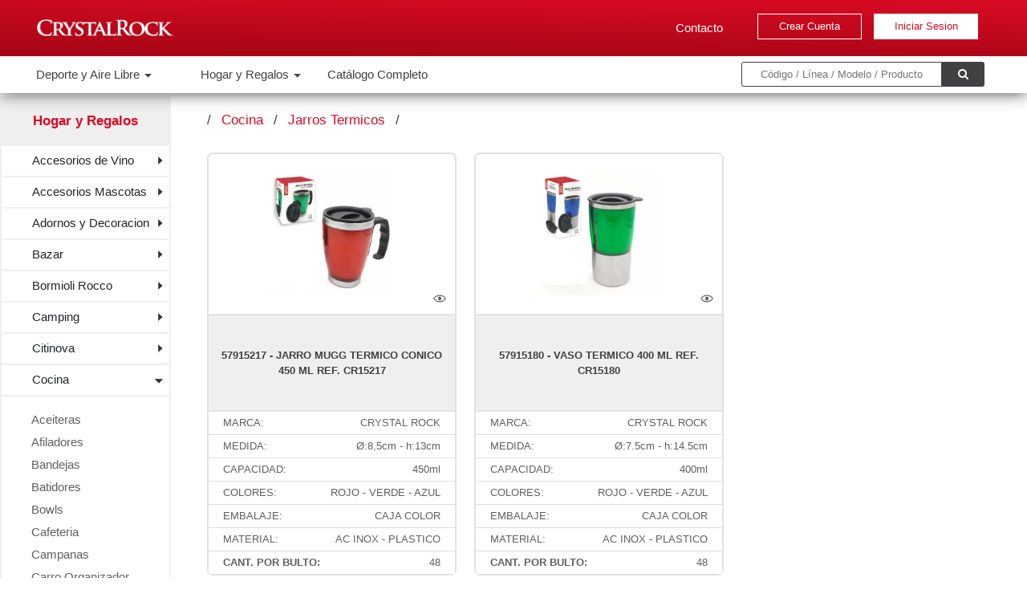

--- FILE ---
content_type: text/html; charset=UTF-8
request_url: http://www.crystalrock.com.ar/catalog/2/15572/products
body_size: 27112
content:
<!DOCTYPE html>
<html lang="en">
<head>
    <!-- GTMa -->

<script>(function(w,d,s,l,i){w[l]=w[l]||[];w[l].push({'gtm.start':

new Date().getTime(),event:'gtm.js'});var f=d.getElementsByTagName(s)[0],

j=d.createElement(s),dl=l!='dataLayer'?'&l='+l:'';j.async=true;j.src=

'https://www.googletagmanager.com/gtm.js?id='+i+dl;f.parentNode.insertBefore(j,f);

})(window,document,'script','dataLayer','GTM-5VK3CH2W');</script>

<!-- End GTMa -->	

<!--Chat robot-->
<link href="https://chat.godixital.com/chat/css/chat.css" rel="stylesheet" >
<script type="text/javascript" src="https://chat.godixital.com/chat/js/index.php"></script>

<!-- Boton whatsapp -->
<script type="text/javascript" src="https://leads.godixital.com/js/whatsapp_button/whatsapp_button.php"></script> 

    <meta charset="utf-8">
    <meta name="viewport" content="width=device-width, initial-scale=1.0">
    <meta name="description" content="">
    <meta name="author" content="">
    <title>CrystalRock | E-Shop</title>

    
    <link media="all" type="text/css" rel="stylesheet" href="http://www.crystalrock.com.ar/assets/v2/css/accordion.css">
    <link media="all" type="text/css" rel="stylesheet" href="http://www.crystalrock.com.ar/assets/v2/css/aos.css">
    <link media="all" type="text/css" rel="stylesheet" href="http://www.crystalrock.com.ar/assets/v2/css/bootstrap.min.css">
    <link media="all" type="text/css" rel="stylesheet" href="http://www.crystalrock.com.ar/assets/v2/css/card.css">
    <link media="all" type="text/css" rel="stylesheet" href="http://www.crystalrock.com.ar/assets/v2/css/carousel.css">
    <link media="all" type="text/css" rel="stylesheet" href="http://www.crystalrock.com.ar/assets/v2/css/form-select.css">
    <link media="all" type="text/css" rel="stylesheet" href="http://www.crystalrock.com.ar/assets/v2/css/sidebar.css">
    <link media="all" type="text/css" rel="stylesheet" href="http://www.crystalrock.com.ar/assets/v2/css/navbar-mobile.css">
    <link media="all" type="text/css" rel="stylesheet" href="http://www.crystalrock.com.ar/assets/v2/css/scrollbar.css">
    <link media="all" type="text/css" rel="stylesheet" href="http://www.crystalrock.com.ar/assets/v2/css/styles.css">
    <link media="all" type="text/css" rel="stylesheet" href="http://www.crystalrock.com.ar/assets/v2/css/jquery.css">
    <link media="all" type="text/css" rel="stylesheet" href="http://www.crystalrock.com.ar/assets/v2/css/sidebar.css">
    <link media="all" type="text/css" rel="stylesheet" href="http://www.crystalrock.com.ar/assets/v2/css/modal-login.css">
    <link media="all" type="text/css" rel="stylesheet" href="http://www.crystalrock.com.ar/assets/v2/css/modal-clientes.css">
    <link media="all" type="text/css" rel="stylesheet" href="http://www.crystalrock.com.ar/assets/v2/css/globo-vineta.css">
    <link media="all" type="text/css" rel="stylesheet" href="http://www.crystalrock.com.ar/assets/v2/css/form-select.css">

    
    <link rel="stylesheet" href="https://www.w3schools.com/w3css/4/w3.css" />
    <link
      rel="stylesheet"
      href="https://cdnjs.cloudflare.com/ajax/libs/font-awesome/4.7.0/css/font-awesome.min.css"
    />
    <link rel="stylesheet" href="https://cdnjs.cloudflare.com/ajax/libs/toastr.js/latest/toastr.css">

    <link rel="apple-touch-icon" sizes="180x180" href="http://www.crystalrock.com.ar/apple-touch-icon.png">
    <link rel="icon" type="image/png" sizes="32x32" href="http://www.crystalrock.com.ar/favicon-32x32.png">
    <link rel="icon" type="image/png" sizes="16x16" href="http://www.crystalrock.com.ar/favicon-16x16.png">
    <link rel="manifest" href="http://www.crystalrock.com.ar/site.webmanifest">
    <link rel="mask-icon" href="http://www.crystalrock.com.ar/safari-pinned-tab.svg" color="#5bbad5">
    <meta name="msapplication-TileColor" content="#da532c">
    <meta name="theme-color" content="#ffffff">
    <meta name="google-site-verification" content="NqfbVGmux8zMfyCdG1gvknRyR7oFk3p5-cQyf_ZrCw8" />

    
    <style>
        body {
            padding: 0px;
            margin: 0px;
        }

        .borde-tareas {
            padding-top: 0px !important;
        }
    </style>

<!-- Meta Pixel Code -->
<script>
!function(f,b,e,v,n,t,s)
{if(f.fbq)return;n=f.fbq=function(){n.callMethod?
n.callMethod.apply(n,arguments):n.queue.push(arguments)};
if(!f._fbq)f._fbq=n;n.push=n;n.loaded=!0;n.version='2.0';
n.queue=[];t=b.createElement(e);t.async=!0;
t.src=v;s=b.getElementsByTagName(e)[0];
s.parentNode.insertBefore(t,s)}(window, document,'script',
'https://connect.facebook.net/en_US/fbevents.js');
fbq('init', '679257874796254');
fbq('track', 'PageView');
</script>
<noscript><img height="1" width="1" style="display:none"
src="https://www.facebook.com/tr?id=679257874796254&ev=PageView&noscript=1"
/></noscript>
<!-- End Meta Pixel Code -->

<script type="text/javascript" src="https://leads.godixital.com/js/leads_form_trigger.js"></script>

</head><!--/head-->

<body >
<!-- GTMa (noscript) -->

<noscript><iframe src="https://www.googletagmanager.com/ns.html?id=GTM-5VK3CH2W"

height="0" width="0" style="display:none;visibility:hidden"></iframe></noscript>

<!-- End GTMa (noscript) -->
    <div id="confirm-modal" class="modal fade" tabindex="-1">
    <div class="modal-dialog">
      <div class="modal-content">
        <div class="modal-header">
          <h5 id="confirm-modal-title" class="modal-title">Modal title</h5>
          <button type="button" class="btn-close" data-bs-dismiss="modal" aria-label="Close"></button>
        </div>
        <div  class="modal-body">
          <p id="confirm-modal-text" >Modal body text goes here.</p>
        </div>
        <div class="modal-footer">
          <button id="confirm-close-modal-btn" type="button" class="btn btn-secondary" data-bs-dismiss="modal">Cerrar</button>
          <button id="confirm-accept-modal-btn" type="button" class="btn btn-danger">Guardar</button>
        </div>
      </div>
    </div>
  </div>
    <div id="alert-modal" class="modal fade" tabindex="-1">
    <div class="modal-dialog">
      <div class="modal-content">
        <div class="modal-header">
          <h5 id="alert-modal-title" class="modal-title"></h5>
          <button type="button" class="btn-close" data-bs-dismiss="modal" aria-label="Close"></button>
        </div>
        <div id="alert-modal-body"  class="modal-body" style="display:none;">
          <p id="alert-modal-text"></p>
        </div>
        <div class="modal-footer">
          <button id="alert-close-modal-btn" type="button" class="btn btn-secondary" data-bs-dismiss="modal">Cerrar</button>
        </div>
      </div>
    </div>
  </div>

    <div style="margin-bottom: 8em">
           <style>
    .accordion-button {
        position: relative !important;
        display: flex !important;
        align-items: center !important;
        width: 100% !important;
        color: #212529 !important;
        text-align: left !important;
        background-color: #fff !important;
        border: 0 !important;
        border-radius: 0 !important;
        overflow-anchor: none !important;
        transition: color .15s ease-in-out,background-color .15s ease-in-out,border-color .15s ease-in-out,box-shadow .15s ease-in-out,border-radius .15s ease !important;
    }
</style>


<div id="effect">
</div>


<div id="mySidenav" class="sidenav link-mob">
    <a href="javascript:void(0)" class="closebtn" onclick="closeNav()">&times;</a>

    <a href="javascript:void(0)" class="p-0" onclick="closeNav()">
      <span class="menu-hamburguesa-2">
        <div class="line-2"></div>
        <div class="line-2"></div>
        <div class="line-2" style="margin-bottom: 0;"></div>
      </span>
    </a>

    <span class="navbar-brand-2" href="index.html" id="brand">
        <img src=" http://www.crystalrock.com.ar/assets/v2/img/logo-red.png " class="logo" alt="Logo">
    </span>



    <ul class="navbar-nav ms-d my-3 mb-md-0">
        <div class="accordion" id="accordionExample">
            <div class="accordion-item accordion-mob">

    <h2 class="accordion-header acc-mob-header" id="headingOne">
        <button class="accordion-button collapsed acc-btn-mob regular flecha" type="button" data-bs-toggle="collapse" data-bs-target="#collapseOne" aria-expanded="false" aria-controls="collapseOne">
            Deporte y Aire Libre
        </button>
    </h2>

    <div id="collapseOne" class="accordion-collapse collapse" aria-labelledby="headingOne" data-bs-parent="#accordionExample">

        <div class="accordion-body-mob">
            <ul class="list-sidebar-mob">
                <li class="li-sidebar-acc">

                                        <div class="accordion" id="part0">
                        <div class="accordion-item accordion-mob">
                            <h2 class="accordion-header acc-mob-header" id="heading0">
                                <button class="accordion-button collapsed acc-btn-mob regular pl-55" type="button" data-bs-toggle="collapse" data-bs-target="#collapse0" aria-expanded="false" aria-controls="collapse0">
                                    Camping
                                </button>
                            </h2>
                            <div id="collapse0" class="accordion-collapse collapse" aria-labelledby="heading0" data-bs-parent="#part0">
                                <div class="accordion-body-mob">
                                    <ul class="list-sidebar-mob">
                                                                                <li class="li-sidebar-acc">
                                            <a class="a-list-mob thin" href="http://www.crystalrock.com.ar/catalog/4/15494/products">
                                                Bolsas Dormir
                                            </a>
                                        </li>
                                                                                <li class="li-sidebar-acc">
                                            <a class="a-list-mob thin" href="http://www.crystalrock.com.ar/catalog/4/15495/products">
                                                Carpas
                                            </a>
                                        </li>
                                                                                <li class="li-sidebar-acc">
                                            <a class="a-list-mob thin" href="http://www.crystalrock.com.ar/catalog/4/15483/products">
                                                Sillas y Reposeras
                                            </a>
                                        </li>
                                                                            </ul>
                                </div>
                            </div>
                        </div>
                    </div>
                                        <div class="accordion" id="part1">
                        <div class="accordion-item accordion-mob">
                            <h2 class="accordion-header acc-mob-header" id="heading1">
                                <button class="accordion-button collapsed acc-btn-mob regular pl-55" type="button" data-bs-toggle="collapse" data-bs-target="#collapse1" aria-expanded="false" aria-controls="collapse1">
                                    Gimnasia
                                </button>
                            </h2>
                            <div id="collapse1" class="accordion-collapse collapse" aria-labelledby="heading1" data-bs-parent="#part1">
                                <div class="accordion-body-mob">
                                    <ul class="list-sidebar-mob">
                                                                                <li class="li-sidebar-acc">
                                            <a class="a-list-mob thin" href="http://www.crystalrock.com.ar/catalog/4/15470/products">
                                                Yoga
                                            </a>
                                        </li>
                                                                            </ul>
                                </div>
                            </div>
                        </div>
                    </div>
                                        <div class="accordion" id="part2">
                        <div class="accordion-item accordion-mob">
                            <h2 class="accordion-header acc-mob-header" id="heading2">
                                <button class="accordion-button collapsed acc-btn-mob regular pl-55" type="button" data-bs-toggle="collapse" data-bs-target="#collapse2" aria-expanded="false" aria-controls="collapse2">
                                    Skype
                                </button>
                            </h2>
                            <div id="collapse2" class="accordion-collapse collapse" aria-labelledby="heading2" data-bs-parent="#part2">
                                <div class="accordion-body-mob">
                                    <ul class="list-sidebar-mob">
                                                                                <li class="li-sidebar-acc">
                                            <a class="a-list-mob thin" href="http://www.crystalrock.com.ar/catalog/4/15391/products">
                                                Extreme
                                            </a>
                                        </li>
                                                                                <li class="li-sidebar-acc">
                                            <a class="a-list-mob thin" href="http://www.crystalrock.com.ar/catalog/4/15392/products">
                                                Fitness Line
                                            </a>
                                        </li>
                                                                                <li class="li-sidebar-acc">
                                            <a class="a-list-mob thin" href="http://www.crystalrock.com.ar/catalog/4/15393/products">
                                                Free Skating
                                            </a>
                                        </li>
                                                                                <li class="li-sidebar-acc">
                                            <a class="a-list-mob thin" href="http://www.crystalrock.com.ar/catalog/4/15499/products">
                                                Xpress
                                            </a>
                                        </li>
                                                                            </ul>
                                </div>
                            </div>
                        </div>
                    </div>
                    

                </li>

            </ul>
        </div>
    </div>

</div>
<div class="accordion-item accordion-mob">

    <h2 class="accordion-header acc-mob-header" id="headingTwo">
        <button class="accordion-button collapsed acc-btn-mob regular flecha" type="button" data-bs-toggle="collapse" data-bs-target="#collapseTwo" aria-expanded="false" aria-controls="collapseTwo">
            Hogar y Regalos
        </button>
    </h2>

    <div id="collapseTwo" class="accordion-collapse collapse" aria-labelledby="headingTwo" data-bs-parent="#accordionExample">

        <div class="accordion-body-mob">
            <ul class="list-sidebar-mob">
                <li class="li-sidebar-acc">

                                        <div class="accordion" id="part0">
                        <div class="accordion-item accordion-mob">
                            <h2 class="accordion-header acc-mob-header" id="heading0">
                                <button class="accordion-button collapsed acc-btn-mob regular pl-55" type="button" data-bs-toggle="collapse" data-bs-target="#collapse0" aria-expanded="false" aria-controls="collapse0">
                                    Accesorios de Vino
                                </button>
                            </h2>
                            <div id="collapse0" class="accordion-collapse collapse" aria-labelledby="heading0" data-bs-parent="#part0">
                                <div class="accordion-body-mob">
                                    <ul class="list-sidebar-mob">
                                                                                <li class="li-sidebar-acc">
                                            <a class="a-list-mob thin" href="http://www.crystalrock.com.ar/catalog/2/15493/products">
                                                Baldes Champagne
                                            </a>
                                        </li>
                                                                                <li class="li-sidebar-acc">
                                            <a class="a-list-mob thin" href="http://www.crystalrock.com.ar/catalog/2/15554/products">
                                                Cocteleria
                                            </a>
                                        </li>
                                                                                <li class="li-sidebar-acc">
                                            <a class="a-list-mob thin" href="http://www.crystalrock.com.ar/catalog/2/15596/products">
                                                Hieleras y Pinzas
                                            </a>
                                        </li>
                                                                                <li class="li-sidebar-acc">
                                            <a class="a-list-mob thin" href="http://www.crystalrock.com.ar/catalog/2/15402/products">
                                                Porta Botellas
                                            </a>
                                        </li>
                                                                                <li class="li-sidebar-acc">
                                            <a class="a-list-mob thin" href="http://www.crystalrock.com.ar/catalog/2/15404/products">
                                                Set Vino
                                            </a>
                                        </li>
                                                                            </ul>
                                </div>
                            </div>
                        </div>
                    </div>
                                        <div class="accordion" id="part1">
                        <div class="accordion-item accordion-mob">
                            <h2 class="accordion-header acc-mob-header" id="heading1">
                                <button class="accordion-button collapsed acc-btn-mob regular pl-55" type="button" data-bs-toggle="collapse" data-bs-target="#collapse1" aria-expanded="false" aria-controls="collapse1">
                                    Accesorios Mascotas
                                </button>
                            </h2>
                            <div id="collapse1" class="accordion-collapse collapse" aria-labelledby="heading1" data-bs-parent="#part1">
                                <div class="accordion-body-mob">
                                    <ul class="list-sidebar-mob">
                                                                                <li class="li-sidebar-acc">
                                            <a class="a-list-mob thin" href="http://www.crystalrock.com.ar/catalog/2/15616/products">
                                                Accesorios Mascotas
                                            </a>
                                        </li>
                                                                            </ul>
                                </div>
                            </div>
                        </div>
                    </div>
                                        <div class="accordion" id="part2">
                        <div class="accordion-item accordion-mob">
                            <h2 class="accordion-header acc-mob-header" id="heading2">
                                <button class="accordion-button collapsed acc-btn-mob regular pl-55" type="button" data-bs-toggle="collapse" data-bs-target="#collapse2" aria-expanded="false" aria-controls="collapse2">
                                    Adornos y Decoracion
                                </button>
                            </h2>
                            <div id="collapse2" class="accordion-collapse collapse" aria-labelledby="heading2" data-bs-parent="#part2">
                                <div class="accordion-body-mob">
                                    <ul class="list-sidebar-mob">
                                                                                <li class="li-sidebar-acc">
                                            <a class="a-list-mob thin" href="http://www.crystalrock.com.ar/catalog/2/15408/products">
                                                Adornos Nauticos
                                            </a>
                                        </li>
                                                                                <li class="li-sidebar-acc">
                                            <a class="a-list-mob thin" href="http://www.crystalrock.com.ar/catalog/2/15480/products">
                                                Carrillones
                                            </a>
                                        </li>
                                                                                <li class="li-sidebar-acc">
                                            <a class="a-list-mob thin" href="http://www.crystalrock.com.ar/catalog/2/15482/products">
                                                Telefonos Antiguos
                                            </a>
                                        </li>
                                                                            </ul>
                                </div>
                            </div>
                        </div>
                    </div>
                                        <div class="accordion" id="part3">
                        <div class="accordion-item accordion-mob">
                            <h2 class="accordion-header acc-mob-header" id="heading3">
                                <button class="accordion-button collapsed acc-btn-mob regular pl-55" type="button" data-bs-toggle="collapse" data-bs-target="#collapse3" aria-expanded="false" aria-controls="collapse3">
                                    Bazar
                                </button>
                            </h2>
                            <div id="collapse3" class="accordion-collapse collapse" aria-labelledby="heading3" data-bs-parent="#part3">
                                <div class="accordion-body-mob">
                                    <ul class="list-sidebar-mob">
                                                                                <li class="li-sidebar-acc">
                                            <a class="a-list-mob thin" href="http://www.crystalrock.com.ar/catalog/2/15421/products">
                                                Alfombras y Felpudos
                                            </a>
                                        </li>
                                                                                <li class="li-sidebar-acc">
                                            <a class="a-list-mob thin" href="http://www.crystalrock.com.ar/catalog/2/15462/products">
                                                Bandejas Mozo
                                            </a>
                                        </li>
                                                                                <li class="li-sidebar-acc">
                                            <a class="a-list-mob thin" href="http://www.crystalrock.com.ar/catalog/2/15473/products">
                                                Baño
                                            </a>
                                        </li>
                                                                                <li class="li-sidebar-acc">
                                            <a class="a-list-mob thin" href="http://www.crystalrock.com.ar/catalog/2/15620/products">
                                                Bolsa de Agua Caliente
                                            </a>
                                        </li>
                                                                                <li class="li-sidebar-acc">
                                            <a class="a-list-mob thin" href="http://www.crystalrock.com.ar/catalog/2/15422/products">
                                                Carros Compra
                                            </a>
                                        </li>
                                                                                <li class="li-sidebar-acc">
                                            <a class="a-list-mob thin" href="http://www.crystalrock.com.ar/catalog/2/15471/products">
                                                Cosméticos
                                            </a>
                                        </li>
                                                                                <li class="li-sidebar-acc">
                                            <a class="a-list-mob thin" href="http://www.crystalrock.com.ar/catalog/2/15591/products">
                                                Embudos
                                            </a>
                                        </li>
                                                                                <li class="li-sidebar-acc">
                                            <a class="a-list-mob thin" href="http://www.crystalrock.com.ar/catalog/2/15573/products">
                                                Estantes Organizadores
                                            </a>
                                        </li>
                                                                                <li class="li-sidebar-acc">
                                            <a class="a-list-mob thin" href="http://www.crystalrock.com.ar/catalog/2/15605/products">
                                                Fuentes Acero
                                            </a>
                                        </li>
                                                                                <li class="li-sidebar-acc">
                                            <a class="a-list-mob thin" href="http://www.crystalrock.com.ar/catalog/2/15519/products">
                                                Manteles e Individuales
                                            </a>
                                        </li>
                                                                                <li class="li-sidebar-acc">
                                            <a class="a-list-mob thin" href="http://www.crystalrock.com.ar/catalog/2/15584/products">
                                                Mates y Bombillas
                                            </a>
                                        </li>
                                                                                <li class="li-sidebar-acc">
                                            <a class="a-list-mob thin" href="http://www.crystalrock.com.ar/catalog/2/15423/products">
                                                Organizadores
                                            </a>
                                        </li>
                                                                                <li class="li-sidebar-acc">
                                            <a class="a-list-mob thin" href="http://www.crystalrock.com.ar/catalog/2/15568/products">
                                                Percheros
                                            </a>
                                        </li>
                                                                                <li class="li-sidebar-acc">
                                            <a class="a-list-mob thin" href="http://www.crystalrock.com.ar/catalog/2/15604/products">
                                                Platos Acero
                                            </a>
                                        </li>
                                                                                <li class="li-sidebar-acc">
                                            <a class="a-list-mob thin" href="http://www.crystalrock.com.ar/catalog/2/15534/products">
                                                Servilleteros
                                            </a>
                                        </li>
                                                                                <li class="li-sidebar-acc">
                                            <a class="a-list-mob thin" href="http://www.crystalrock.com.ar/catalog/2/15555/products">
                                                Termos
                                            </a>
                                        </li>
                                                                                <li class="li-sidebar-acc">
                                            <a class="a-list-mob thin" href="http://www.crystalrock.com.ar/catalog/2/15592/products">
                                                Vasos de Acero
                                            </a>
                                        </li>
                                                                            </ul>
                                </div>
                            </div>
                        </div>
                    </div>
                                        <div class="accordion" id="part4">
                        <div class="accordion-item accordion-mob">
                            <h2 class="accordion-header acc-mob-header" id="heading4">
                                <button class="accordion-button collapsed acc-btn-mob regular pl-55" type="button" data-bs-toggle="collapse" data-bs-target="#collapse4" aria-expanded="false" aria-controls="collapse4">
                                    Bormioli Rocco
                                </button>
                            </h2>
                            <div id="collapse4" class="accordion-collapse collapse" aria-labelledby="heading4" data-bs-parent="#part4">
                                <div class="accordion-body-mob">
                                    <ul class="list-sidebar-mob">
                                                                                <li class="li-sidebar-acc">
                                            <a class="a-list-mob thin" href="http://www.crystalrock.com.ar/catalog/2/15488/products">
                                                Bicchieri
                                            </a>
                                        </li>
                                                                                <li class="li-sidebar-acc">
                                            <a class="a-list-mob thin" href="http://www.crystalrock.com.ar/catalog/2/15582/products">
                                                Buffet Servizio
                                            </a>
                                        </li>
                                                                                <li class="li-sidebar-acc">
                                            <a class="a-list-mob thin" href="http://www.crystalrock.com.ar/catalog/2/15581/products">
                                                Careware Sicura
                                            </a>
                                        </li>
                                                                                <li class="li-sidebar-acc">
                                            <a class="a-list-mob thin" href="http://www.crystalrock.com.ar/catalog/2/15548/products">
                                                Coconut
                                            </a>
                                        </li>
                                                                                <li class="li-sidebar-acc">
                                            <a class="a-list-mob thin" href="http://www.crystalrock.com.ar/catalog/2/15561/products">
                                                Easy
                                            </a>
                                        </li>
                                                                                <li class="li-sidebar-acc">
                                            <a class="a-list-mob thin" href="http://www.crystalrock.com.ar/catalog/2/15435/products">
                                                Ebro
                                            </a>
                                        </li>
                                                                                <li class="li-sidebar-acc">
                                            <a class="a-list-mob thin" href="http://www.crystalrock.com.ar/catalog/2/15436/products">
                                                Parma
                                            </a>
                                        </li>
                                                                                <li class="li-sidebar-acc">
                                            <a class="a-list-mob thin" href="http://www.crystalrock.com.ar/catalog/2/15437/products">
                                                Performa
                                            </a>
                                        </li>
                                                                                <li class="li-sidebar-acc">
                                            <a class="a-list-mob thin" href="http://www.crystalrock.com.ar/catalog/2/15537/products">
                                                Premium
                                            </a>
                                        </li>
                                                                                <li class="li-sidebar-acc">
                                            <a class="a-list-mob thin" href="http://www.crystalrock.com.ar/catalog/2/15532/products">
                                                Prima
                                            </a>
                                        </li>
                                                                                <li class="li-sidebar-acc">
                                            <a class="a-list-mob thin" href="http://www.crystalrock.com.ar/catalog/2/15583/products">
                                                Quattro Stagioni
                                            </a>
                                        </li>
                                                                                <li class="li-sidebar-acc">
                                            <a class="a-list-mob thin" href="http://www.crystalrock.com.ar/catalog/2/13001/products">
                                                Sara
                                            </a>
                                        </li>
                                                                                <li class="li-sidebar-acc">
                                            <a class="a-list-mob thin" href="http://www.crystalrock.com.ar/catalog/2/15560/products">
                                                Toledo
                                            </a>
                                        </li>
                                                                                <li class="li-sidebar-acc">
                                            <a class="a-list-mob thin" href="http://www.crystalrock.com.ar/catalog/2/15440/products">
                                                Ypsilon
                                            </a>
                                        </li>
                                                                            </ul>
                                </div>
                            </div>
                        </div>
                    </div>
                                        <div class="accordion" id="part5">
                        <div class="accordion-item accordion-mob">
                            <h2 class="accordion-header acc-mob-header" id="heading5">
                                <button class="accordion-button collapsed acc-btn-mob regular pl-55" type="button" data-bs-toggle="collapse" data-bs-target="#collapse5" aria-expanded="false" aria-controls="collapse5">
                                    Camping
                                </button>
                            </h2>
                            <div id="collapse5" class="accordion-collapse collapse" aria-labelledby="heading5" data-bs-parent="#part5">
                                <div class="accordion-body-mob">
                                    <ul class="list-sidebar-mob">
                                                                                <li class="li-sidebar-acc">
                                            <a class="a-list-mob thin" href="http://www.crystalrock.com.ar/catalog/2/15602/products">
                                                Cesta Termica
                                            </a>
                                        </li>
                                                                                <li class="li-sidebar-acc">
                                            <a class="a-list-mob thin" href="http://www.crystalrock.com.ar/catalog/2/15403/products">
                                                Mesas
                                            </a>
                                        </li>
                                                                                <li class="li-sidebar-acc">
                                            <a class="a-list-mob thin" href="http://www.crystalrock.com.ar/catalog/2/15483/products">
                                                Sillas y Reposeras
                                            </a>
                                        </li>
                                                                            </ul>
                                </div>
                            </div>
                        </div>
                    </div>
                                        <div class="accordion" id="part6">
                        <div class="accordion-item accordion-mob">
                            <h2 class="accordion-header acc-mob-header" id="heading6">
                                <button class="accordion-button collapsed acc-btn-mob regular pl-55" type="button" data-bs-toggle="collapse" data-bs-target="#collapse6" aria-expanded="false" aria-controls="collapse6">
                                    Citinova
                                </button>
                            </h2>
                            <div id="collapse6" class="accordion-collapse collapse" aria-labelledby="heading6" data-bs-parent="#part6">
                                <div class="accordion-body-mob">
                                    <ul class="list-sidebar-mob">
                                                                                <li class="li-sidebar-acc">
                                            <a class="a-list-mob thin" href="http://www.crystalrock.com.ar/catalog/2/15587/products">
                                                Beer Glass
                                            </a>
                                        </li>
                                                                            </ul>
                                </div>
                            </div>
                        </div>
                    </div>
                                        <div class="accordion" id="part7">
                        <div class="accordion-item accordion-mob">
                            <h2 class="accordion-header acc-mob-header" id="heading7">
                                <button class="accordion-button collapsed acc-btn-mob regular pl-55" type="button" data-bs-toggle="collapse" data-bs-target="#collapse7" aria-expanded="false" aria-controls="collapse7">
                                    Cocina
                                </button>
                            </h2>
                            <div id="collapse7" class="accordion-collapse collapse" aria-labelledby="heading7" data-bs-parent="#part7">
                                <div class="accordion-body-mob">
                                    <ul class="list-sidebar-mob">
                                                                                <li class="li-sidebar-acc">
                                            <a class="a-list-mob thin" href="http://www.crystalrock.com.ar/catalog/2/15507/products">
                                                Aceiteras
                                            </a>
                                        </li>
                                                                                <li class="li-sidebar-acc">
                                            <a class="a-list-mob thin" href="http://www.crystalrock.com.ar/catalog/2/15566/products">
                                                Afiladores
                                            </a>
                                        </li>
                                                                                <li class="li-sidebar-acc">
                                            <a class="a-list-mob thin" href="http://www.crystalrock.com.ar/catalog/2/15575/products">
                                                Bandejas
                                            </a>
                                        </li>
                                                                                <li class="li-sidebar-acc">
                                            <a class="a-list-mob thin" href="http://www.crystalrock.com.ar/catalog/2/15570/products">
                                                Batidores
                                            </a>
                                        </li>
                                                                                <li class="li-sidebar-acc">
                                            <a class="a-list-mob thin" href="http://www.crystalrock.com.ar/catalog/2/15557/products">
                                                Bowls
                                            </a>
                                        </li>
                                                                                <li class="li-sidebar-acc">
                                            <a class="a-list-mob thin" href="http://www.crystalrock.com.ar/catalog/2/15415/products">
                                                Cafeteria
                                            </a>
                                        </li>
                                                                                <li class="li-sidebar-acc">
                                            <a class="a-list-mob thin" href="http://www.crystalrock.com.ar/catalog/2/15444/products">
                                                Campanas
                                            </a>
                                        </li>
                                                                                <li class="li-sidebar-acc">
                                            <a class="a-list-mob thin" href="http://www.crystalrock.com.ar/catalog/2/15612/products">
                                                Carro Organizador
                                            </a>
                                        </li>
                                                                                <li class="li-sidebar-acc">
                                            <a class="a-list-mob thin" href="http://www.crystalrock.com.ar/catalog/2/15540/products">
                                                Coladores
                                            </a>
                                        </li>
                                                                                <li class="li-sidebar-acc">
                                            <a class="a-list-mob thin" href="http://www.crystalrock.com.ar/catalog/2/15558/products">
                                                Colapastas
                                            </a>
                                        </li>
                                                                                <li class="li-sidebar-acc">
                                            <a class="a-list-mob thin" href="http://www.crystalrock.com.ar/catalog/2/15553/products">
                                                Cortantes
                                            </a>
                                        </li>
                                                                                <li class="li-sidebar-acc">
                                            <a class="a-list-mob thin" href="http://www.crystalrock.com.ar/catalog/2/15414/products">
                                                Cromados
                                            </a>
                                        </li>
                                                                                <li class="li-sidebar-acc">
                                            <a class="a-list-mob thin" href="http://www.crystalrock.com.ar/catalog/2/15541/products">
                                                Cuchillos de Cocina
                                            </a>
                                        </li>
                                                                                <li class="li-sidebar-acc">
                                            <a class="a-list-mob thin" href="http://www.crystalrock.com.ar/catalog/2/15576/products">
                                                Dispenser Cereal
                                            </a>
                                        </li>
                                                                                <li class="li-sidebar-acc">
                                            <a class="a-list-mob thin" href="http://www.crystalrock.com.ar/catalog/2/15535/products">
                                                Dispenser Detergente
                                            </a>
                                        </li>
                                                                                <li class="li-sidebar-acc">
                                            <a class="a-list-mob thin" href="http://www.crystalrock.com.ar/catalog/2/15622/products">
                                                Enlozado
                                            </a>
                                        </li>
                                                                                <li class="li-sidebar-acc">
                                            <a class="a-list-mob thin" href="http://www.crystalrock.com.ar/catalog/2/15413/products">
                                                Escurreplatos
                                            </a>
                                        </li>
                                                                                <li class="li-sidebar-acc">
                                            <a class="a-list-mob thin" href="http://www.crystalrock.com.ar/catalog/2/15552/products">
                                                Especieros
                                            </a>
                                        </li>
                                                                                <li class="li-sidebar-acc">
                                            <a class="a-list-mob thin" href="http://www.crystalrock.com.ar/catalog/2/15417/products">
                                                Frascos
                                            </a>
                                        </li>
                                                                                <li class="li-sidebar-acc">
                                            <a class="a-list-mob thin" href="http://www.crystalrock.com.ar/catalog/2/15569/products">
                                                Fruteras
                                            </a>
                                        </li>
                                                                                <li class="li-sidebar-acc">
                                            <a class="a-list-mob thin" href="http://www.crystalrock.com.ar/catalog/2/15611/products">
                                                Fundicion
                                            </a>
                                        </li>
                                                                                <li class="li-sidebar-acc">
                                            <a class="a-list-mob thin" href="http://www.crystalrock.com.ar/catalog/2/15614/products">
                                                Jarras Medidoras
                                            </a>
                                        </li>
                                                                                <li class="li-sidebar-acc">
                                            <a class="a-list-mob thin" href="http://www.crystalrock.com.ar/catalog/2/15572/products">
                                                Jarros Termicos
                                            </a>
                                        </li>
                                                                                <li class="li-sidebar-acc">
                                            <a class="a-list-mob thin" href="http://www.crystalrock.com.ar/catalog/2/15504/products">
                                                Jeringas Decorar
                                            </a>
                                        </li>
                                                                                <li class="li-sidebar-acc">
                                            <a class="a-list-mob thin" href="http://www.crystalrock.com.ar/catalog/2/15589/products">
                                                Kaisa Villa
                                            </a>
                                        </li>
                                                                                <li class="li-sidebar-acc">
                                            <a class="a-list-mob thin" href="http://www.crystalrock.com.ar/catalog/2/15563/products">
                                                Manoplas Silicona
                                            </a>
                                        </li>
                                                                                <li class="li-sidebar-acc">
                                            <a class="a-list-mob thin" href="http://www.crystalrock.com.ar/catalog/2/15597/products">
                                                Mantequeras
                                            </a>
                                        </li>
                                                                                <li class="li-sidebar-acc">
                                            <a class="a-list-mob thin" href="http://www.crystalrock.com.ar/catalog/2/15590/products">
                                                Melamina
                                            </a>
                                        </li>
                                                                                <li class="li-sidebar-acc">
                                            <a class="a-list-mob thin" href="http://www.crystalrock.com.ar/catalog/2/15543/products">
                                                Moldes Antiadherentes
                                            </a>
                                        </li>
                                                                                <li class="li-sidebar-acc">
                                            <a class="a-list-mob thin" href="http://www.crystalrock.com.ar/catalog/2/15539/products">
                                                Moldes Silicona
                                            </a>
                                        </li>
                                                                                <li class="li-sidebar-acc">
                                            <a class="a-list-mob thin" href="http://www.crystalrock.com.ar/catalog/2/15565/products">
                                                Morteros
                                            </a>
                                        </li>
                                                                                <li class="li-sidebar-acc">
                                            <a class="a-list-mob thin" href="http://www.crystalrock.com.ar/catalog/2/15567/products">
                                                Palos de Amasar
                                            </a>
                                        </li>
                                                                                <li class="li-sidebar-acc">
                                            <a class="a-list-mob thin" href="http://www.crystalrock.com.ar/catalog/2/15418/products">
                                                Paneras
                                            </a>
                                        </li>
                                                                                <li class="li-sidebar-acc">
                                            <a class="a-list-mob thin" href="http://www.crystalrock.com.ar/catalog/2/15469/products">
                                                Pimenteros
                                            </a>
                                        </li>
                                                                                <li class="li-sidebar-acc">
                                            <a class="a-list-mob thin" href="http://www.crystalrock.com.ar/catalog/2/15578/products">
                                                Pinzas Multiuso
                                            </a>
                                        </li>
                                                                                <li class="li-sidebar-acc">
                                            <a class="a-list-mob thin" href="http://www.crystalrock.com.ar/catalog/2/15446/products">
                                                Ralladores
                                            </a>
                                        </li>
                                                                                <li class="li-sidebar-acc">
                                            <a class="a-list-mob thin" href="http://www.crystalrock.com.ar/catalog/2/15574/products">
                                                Saleros
                                            </a>
                                        </li>
                                                                                <li class="li-sidebar-acc">
                                            <a class="a-list-mob thin" href="http://www.crystalrock.com.ar/catalog/2/15593/products">
                                                Salseras
                                            </a>
                                        </li>
                                                                                <li class="li-sidebar-acc">
                                            <a class="a-list-mob thin" href="http://www.crystalrock.com.ar/catalog/2/15536/products">
                                                Tablas de Corte
                                            </a>
                                        </li>
                                                                                <li class="li-sidebar-acc">
                                            <a class="a-list-mob thin" href="http://www.crystalrock.com.ar/catalog/2/15615/products">
                                                Tapas Cacerola
                                            </a>
                                        </li>
                                                                                <li class="li-sidebar-acc">
                                            <a class="a-list-mob thin" href="http://www.crystalrock.com.ar/catalog/2/15419/products">
                                                Timer
                                            </a>
                                        </li>
                                                                                <li class="li-sidebar-acc">
                                            <a class="a-list-mob thin" href="http://www.crystalrock.com.ar/catalog/2/15445/products">
                                                Utensilios
                                            </a>
                                        </li>
                                                                                <li class="li-sidebar-acc">
                                            <a class="a-list-mob thin" href="http://www.crystalrock.com.ar/catalog/2/15559/products">
                                                Utensilios Asado
                                            </a>
                                        </li>
                                                                                <li class="li-sidebar-acc">
                                            <a class="a-list-mob thin" href="http://www.crystalrock.com.ar/catalog/2/15542/products">
                                                Utensilios Bambu
                                            </a>
                                        </li>
                                                                                <li class="li-sidebar-acc">
                                            <a class="a-list-mob thin" href="http://www.crystalrock.com.ar/catalog/2/15556/products">
                                                Utensilios de Acero
                                            </a>
                                        </li>
                                                                                <li class="li-sidebar-acc">
                                            <a class="a-list-mob thin" href="http://www.crystalrock.com.ar/catalog/2/15547/products">
                                                Utensilios Nylon
                                            </a>
                                        </li>
                                                                                <li class="li-sidebar-acc">
                                            <a class="a-list-mob thin" href="http://www.crystalrock.com.ar/catalog/2/15562/products">
                                                Utensilios Reposteria
                                            </a>
                                        </li>
                                                                                <li class="li-sidebar-acc">
                                            <a class="a-list-mob thin" href="http://www.crystalrock.com.ar/catalog/2/15546/products">
                                                Utensilios Silicona
                                            </a>
                                        </li>
                                                                                <li class="li-sidebar-acc">
                                            <a class="a-list-mob thin" href="http://www.crystalrock.com.ar/catalog/2/15610/products">
                                                Vajilla Opal Decorada
                                            </a>
                                        </li>
                                                                                <li class="li-sidebar-acc">
                                            <a class="a-list-mob thin" href="http://www.crystalrock.com.ar/catalog/2/15564/products">
                                                Vaporeras
                                            </a>
                                        </li>
                                                                                <li class="li-sidebar-acc">
                                            <a class="a-list-mob thin" href="http://www.crystalrock.com.ar/catalog/2/15416/products">
                                                Varios
                                            </a>
                                        </li>
                                                                                <li class="li-sidebar-acc">
                                            <a class="a-list-mob thin" href="http://www.crystalrock.com.ar/catalog/2/15571/products">
                                                Woks de Chapa
                                            </a>
                                        </li>
                                                                            </ul>
                                </div>
                            </div>
                        </div>
                    </div>
                                        <div class="accordion" id="part8">
                        <div class="accordion-item accordion-mob">
                            <h2 class="accordion-header acc-mob-header" id="heading8">
                                <button class="accordion-button collapsed acc-btn-mob regular pl-55" type="button" data-bs-toggle="collapse" data-bs-target="#collapse8" aria-expanded="false" aria-controls="collapse8">
                                    Crystal Rock
                                </button>
                            </h2>
                            <div id="collapse8" class="accordion-collapse collapse" aria-labelledby="heading8" data-bs-parent="#part8">
                                <div class="accordion-body-mob">
                                    <ul class="list-sidebar-mob">
                                                                                <li class="li-sidebar-acc">
                                            <a class="a-list-mob thin" href="http://www.crystalrock.com.ar/catalog/2/2005/products">
                                                2 Anillos
                                            </a>
                                        </li>
                                                                                <li class="li-sidebar-acc">
                                            <a class="a-list-mob thin" href="http://www.crystalrock.com.ar/catalog/2/15451/products">
                                                Cerveza
                                            </a>
                                        </li>
                                                                                <li class="li-sidebar-acc">
                                            <a class="a-list-mob thin" href="http://www.crystalrock.com.ar/catalog/2/15400/products">
                                                Decorado
                                            </a>
                                        </li>
                                                                                <li class="li-sidebar-acc">
                                            <a class="a-list-mob thin" href="http://www.crystalrock.com.ar/catalog/2/15450/products">
                                                Fernet
                                            </a>
                                        </li>
                                                                                <li class="li-sidebar-acc">
                                            <a class="a-list-mob thin" href="http://www.crystalrock.com.ar/catalog/2/15442/products">
                                                Jarras
                                            </a>
                                        </li>
                                                                                <li class="li-sidebar-acc">
                                            <a class="a-list-mob thin" href="http://www.crystalrock.com.ar/catalog/2/2018/products">
                                                Premium
                                            </a>
                                        </li>
                                                                            </ul>
                                </div>
                            </div>
                        </div>
                    </div>
                                        <div class="accordion" id="part9">
                        <div class="accordion-item accordion-mob">
                            <h2 class="accordion-header acc-mob-header" id="heading9">
                                <button class="accordion-button collapsed acc-btn-mob regular pl-55" type="button" data-bs-toggle="collapse" data-bs-target="#collapse9" aria-expanded="false" aria-controls="collapse9">
                                    Crystal Rock Daily
                                </button>
                            </h2>
                            <div id="collapse9" class="accordion-collapse collapse" aria-labelledby="heading9" data-bs-parent="#part9">
                                <div class="accordion-body-mob">
                                    <ul class="list-sidebar-mob">
                                                                                <li class="li-sidebar-acc">
                                            <a class="a-list-mob thin" href="http://www.crystalrock.com.ar/catalog/2/15522/products">
                                                Botellas Vidrio
                                            </a>
                                        </li>
                                                                                <li class="li-sidebar-acc">
                                            <a class="a-list-mob thin" href="http://www.crystalrock.com.ar/catalog/2/15486/products">
                                                Clear Glass
                                            </a>
                                        </li>
                                                                                <li class="li-sidebar-acc">
                                            <a class="a-list-mob thin" href="http://www.crystalrock.com.ar/catalog/2/15521/products">
                                                Dispenser Jugo
                                            </a>
                                        </li>
                                                                                <li class="li-sidebar-acc">
                                            <a class="a-list-mob thin" href="http://www.crystalrock.com.ar/catalog/2/15513/products">
                                                Luna
                                            </a>
                                        </li>
                                                                            </ul>
                                </div>
                            </div>
                        </div>
                    </div>
                                        <div class="accordion" id="part10">
                        <div class="accordion-item accordion-mob">
                            <h2 class="accordion-header acc-mob-header" id="heading10">
                                <button class="accordion-button collapsed acc-btn-mob regular pl-55" type="button" data-bs-toggle="collapse" data-bs-target="#collapse10" aria-expanded="false" aria-controls="collapse10">
                                    Delisoga
                                </button>
                            </h2>
                            <div id="collapse10" class="accordion-collapse collapse" aria-labelledby="heading10" data-bs-parent="#part10">
                                <div class="accordion-body-mob">
                                    <ul class="list-sidebar-mob">
                                                                                <li class="li-sidebar-acc">
                                            <a class="a-list-mob thin" href="http://www.crystalrock.com.ar/catalog/2/15598/products">
                                                Deliglass
                                            </a>
                                        </li>
                                                                                <li class="li-sidebar-acc">
                                            <a class="a-list-mob thin" href="http://www.crystalrock.com.ar/catalog/2/15517/products">
                                                Fantasy Series
                                            </a>
                                        </li>
                                                                                <li class="li-sidebar-acc">
                                            <a class="a-list-mob thin" href="http://www.crystalrock.com.ar/catalog/2/15524/products">
                                                Idelita
                                            </a>
                                        </li>
                                                                            </ul>
                                </div>
                            </div>
                        </div>
                    </div>
                                        <div class="accordion" id="part11">
                        <div class="accordion-item accordion-mob">
                            <h2 class="accordion-header acc-mob-header" id="heading11">
                                <button class="accordion-button collapsed acc-btn-mob regular pl-55" type="button" data-bs-toggle="collapse" data-bs-target="#collapse11" aria-expanded="false" aria-controls="collapse11">
                                    Eleven
                                </button>
                            </h2>
                            <div id="collapse11" class="accordion-collapse collapse" aria-labelledby="heading11" data-bs-parent="#part11">
                                <div class="accordion-body-mob">
                                    <ul class="list-sidebar-mob">
                                                                                <li class="li-sidebar-acc">
                                            <a class="a-list-mob thin" href="http://www.crystalrock.com.ar/catalog/2/15618/products">
                                                Guantes Nitrilo
                                            </a>
                                        </li>
                                                                            </ul>
                                </div>
                            </div>
                        </div>
                    </div>
                                        <div class="accordion" id="part12">
                        <div class="accordion-item accordion-mob">
                            <h2 class="accordion-header acc-mob-header" id="heading12">
                                <button class="accordion-button collapsed acc-btn-mob regular pl-55" type="button" data-bs-toggle="collapse" data-bs-target="#collapse12" aria-expanded="false" aria-controls="collapse12">
                                    Embalaje
                                </button>
                            </h2>
                            <div id="collapse12" class="accordion-collapse collapse" aria-labelledby="heading12" data-bs-parent="#part12">
                                <div class="accordion-body-mob">
                                    <ul class="list-sidebar-mob">
                                                                                <li class="li-sidebar-acc">
                                            <a class="a-list-mob thin" href="http://www.crystalrock.com.ar/catalog/2/15588/products">
                                                Cintas Adhesivas
                                            </a>
                                        </li>
                                                                            </ul>
                                </div>
                            </div>
                        </div>
                    </div>
                                        <div class="accordion" id="part13">
                        <div class="accordion-item accordion-mob">
                            <h2 class="accordion-header acc-mob-header" id="heading13">
                                <button class="accordion-button collapsed acc-btn-mob regular pl-55" type="button" data-bs-toggle="collapse" data-bs-target="#collapse13" aria-expanded="false" aria-controls="collapse13">
                                    Ferreteria
                                </button>
                            </h2>
                            <div id="collapse13" class="accordion-collapse collapse" aria-labelledby="heading13" data-bs-parent="#part13">
                                <div class="accordion-body-mob">
                                    <ul class="list-sidebar-mob">
                                                                                <li class="li-sidebar-acc">
                                            <a class="a-list-mob thin" href="http://www.crystalrock.com.ar/catalog/2/15600/products">
                                                Base Electrodomesticos
                                            </a>
                                        </li>
                                                                                <li class="li-sidebar-acc">
                                            <a class="a-list-mob thin" href="http://www.crystalrock.com.ar/catalog/2/15619/products">
                                                Escaleras
                                            </a>
                                        </li>
                                                                                <li class="li-sidebar-acc">
                                            <a class="a-list-mob thin" href="http://www.crystalrock.com.ar/catalog/2/15613/products">
                                                Iluminacion Led
                                            </a>
                                        </li>
                                                                                <li class="li-sidebar-acc">
                                            <a class="a-list-mob thin" href="http://www.crystalrock.com.ar/catalog/2/15467/products">
                                                Lavanderia
                                            </a>
                                        </li>
                                                                                <li class="li-sidebar-acc">
                                            <a class="a-list-mob thin" href="http://www.crystalrock.com.ar/catalog/2/15425/products">
                                                Linternas
                                            </a>
                                        </li>
                                                                                <li class="li-sidebar-acc">
                                            <a class="a-list-mob thin" href="http://www.crystalrock.com.ar/catalog/2/15428/products">
                                                Recipientes Residuos
                                            </a>
                                        </li>
                                                                                <li class="li-sidebar-acc">
                                            <a class="a-list-mob thin" href="http://www.crystalrock.com.ar/catalog/2/15599/products">
                                                Soporte Tv
                                            </a>
                                        </li>
                                                                                <li class="li-sidebar-acc">
                                            <a class="a-list-mob thin" href="http://www.crystalrock.com.ar/catalog/2/15427/products">
                                                Tendederos
                                            </a>
                                        </li>
                                                                            </ul>
                                </div>
                            </div>
                        </div>
                    </div>
                                        <div class="accordion" id="part14">
                        <div class="accordion-item accordion-mob">
                            <h2 class="accordion-header acc-mob-header" id="heading14">
                                <button class="accordion-button collapsed acc-btn-mob regular pl-55" type="button" data-bs-toggle="collapse" data-bs-target="#collapse14" aria-expanded="false" aria-controls="collapse14">
                                    Infantiles
                                </button>
                            </h2>
                            <div id="collapse14" class="accordion-collapse collapse" aria-labelledby="heading14" data-bs-parent="#part14">
                                <div class="accordion-body-mob">
                                    <ul class="list-sidebar-mob">
                                                                                <li class="li-sidebar-acc">
                                            <a class="a-list-mob thin" href="http://www.crystalrock.com.ar/catalog/2/15478/products">
                                                Alfombras Multifuncion
                                            </a>
                                        </li>
                                                                            </ul>
                                </div>
                            </div>
                        </div>
                    </div>
                                        <div class="accordion" id="part15">
                        <div class="accordion-item accordion-mob">
                            <h2 class="accordion-header acc-mob-header" id="heading15">
                                <button class="accordion-button collapsed acc-btn-mob regular pl-55" type="button" data-bs-toggle="collapse" data-bs-target="#collapse15" aria-expanded="false" aria-controls="collapse15">
                                    Libreria
                                </button>
                            </h2>
                            <div id="collapse15" class="accordion-collapse collapse" aria-labelledby="heading15" data-bs-parent="#part15">
                                <div class="accordion-body-mob">
                                    <ul class="list-sidebar-mob">
                                                                                <li class="li-sidebar-acc">
                                            <a class="a-list-mob thin" href="http://www.crystalrock.com.ar/catalog/2/15630/products">
                                                Papeleria
                                            </a>
                                        </li>
                                                                            </ul>
                                </div>
                            </div>
                        </div>
                    </div>
                                        <div class="accordion" id="part16">
                        <div class="accordion-item accordion-mob">
                            <h2 class="accordion-header acc-mob-header" id="heading16">
                                <button class="accordion-button collapsed acc-btn-mob regular pl-55" type="button" data-bs-toggle="collapse" data-bs-target="#collapse16" aria-expanded="false" aria-controls="collapse16">
                                    Limpieza
                                </button>
                            </h2>
                            <div id="collapse16" class="accordion-collapse collapse" aria-labelledby="heading16" data-bs-parent="#part16">
                                <div class="accordion-body-mob">
                                    <ul class="list-sidebar-mob">
                                                                                <li class="li-sidebar-acc">
                                            <a class="a-list-mob thin" href="http://www.crystalrock.com.ar/catalog/2/15508/products">
                                                Baldes, Escobas y Plumeros
                                            </a>
                                        </li>
                                                                                <li class="li-sidebar-acc">
                                            <a class="a-list-mob thin" href="http://www.crystalrock.com.ar/catalog/2/15608/products">
                                                Rejilla Bacha
                                            </a>
                                        </li>
                                                                            </ul>
                                </div>
                            </div>
                        </div>
                    </div>
                                        <div class="accordion" id="part17">
                        <div class="accordion-item accordion-mob">
                            <h2 class="accordion-header acc-mob-header" id="heading17">
                                <button class="accordion-button collapsed acc-btn-mob regular pl-55" type="button" data-bs-toggle="collapse" data-bs-target="#collapse17" aria-expanded="false" aria-controls="collapse17">
                                    Muebles
                                </button>
                            </h2>
                            <div id="collapse17" class="accordion-collapse collapse" aria-labelledby="heading17" data-bs-parent="#part17">
                                <div class="accordion-body-mob">
                                    <ul class="list-sidebar-mob">
                                                                                <li class="li-sidebar-acc">
                                            <a class="a-list-mob thin" href="http://www.crystalrock.com.ar/catalog/2/15627/products">
                                                Baño y Lavadero
                                            </a>
                                        </li>
                                                                                <li class="li-sidebar-acc">
                                            <a class="a-list-mob thin" href="http://www.crystalrock.com.ar/catalog/2/15626/products">
                                                Jardin y Exterior
                                            </a>
                                        </li>
                                                                                <li class="li-sidebar-acc">
                                            <a class="a-list-mob thin" href="http://www.crystalrock.com.ar/catalog/2/15628/products">
                                                Living y Comedor
                                            </a>
                                        </li>
                                                                                <li class="li-sidebar-acc">
                                            <a class="a-list-mob thin" href="http://www.crystalrock.com.ar/catalog/2/15629/products">
                                                Oficina
                                            </a>
                                        </li>
                                                                                <li class="li-sidebar-acc">
                                            <a class="a-list-mob thin" href="http://www.crystalrock.com.ar/catalog/2/15624/products">
                                                Sillas Plasticas
                                            </a>
                                        </li>
                                                                                <li class="li-sidebar-acc">
                                            <a class="a-list-mob thin" href="http://www.crystalrock.com.ar/catalog/2/15625/products">
                                                Sillones de Living
                                            </a>
                                        </li>
                                                                            </ul>
                                </div>
                            </div>
                        </div>
                    </div>
                                        <div class="accordion" id="part18">
                        <div class="accordion-item accordion-mob">
                            <h2 class="accordion-header acc-mob-header" id="heading18">
                                <button class="accordion-button collapsed acc-btn-mob regular pl-55" type="button" data-bs-toggle="collapse" data-bs-target="#collapse18" aria-expanded="false" aria-controls="collapse18">
                                    Pavas Acero
                                </button>
                            </h2>
                            <div id="collapse18" class="accordion-collapse collapse" aria-labelledby="heading18" data-bs-parent="#part18">
                                <div class="accordion-body-mob">
                                    <ul class="list-sidebar-mob">
                                                                                <li class="li-sidebar-acc">
                                            <a class="a-list-mob thin" href="http://www.crystalrock.com.ar/catalog/2/15550/products">
                                                Silbadoras
                                            </a>
                                        </li>
                                                                            </ul>
                                </div>
                            </div>
                        </div>
                    </div>
                                        <div class="accordion" id="part19">
                        <div class="accordion-item accordion-mob">
                            <h2 class="accordion-header acc-mob-header" id="heading19">
                                <button class="accordion-button collapsed acc-btn-mob regular pl-55" type="button" data-bs-toggle="collapse" data-bs-target="#collapse19" aria-expanded="false" aria-controls="collapse19">
                                    Relojes Ocean
                                </button>
                            </h2>
                            <div id="collapse19" class="accordion-collapse collapse" aria-labelledby="heading19" data-bs-parent="#part19">
                                <div class="accordion-body-mob">
                                    <ul class="list-sidebar-mob">
                                                                                <li class="li-sidebar-acc">
                                            <a class="a-list-mob thin" href="http://www.crystalrock.com.ar/catalog/2/15412/products">
                                                Relojes de Pared
                                            </a>
                                        </li>
                                                                            </ul>
                                </div>
                            </div>
                        </div>
                    </div>
                                        <div class="accordion" id="part20">
                        <div class="accordion-item accordion-mob">
                            <h2 class="accordion-header acc-mob-header" id="heading20">
                                <button class="accordion-button collapsed acc-btn-mob regular pl-55" type="button" data-bs-toggle="collapse" data-bs-target="#collapse20" aria-expanded="false" aria-controls="collapse20">
                                    Rona
                                </button>
                            </h2>
                            <div id="collapse20" class="accordion-collapse collapse" aria-labelledby="heading20" data-bs-parent="#part20">
                                <div class="accordion-body-mob">
                                    <ul class="list-sidebar-mob">
                                                                                <li class="li-sidebar-acc">
                                            <a class="a-list-mob thin" href="http://www.crystalrock.com.ar/catalog/2/15579/products">
                                                Ballet
                                            </a>
                                        </li>
                                                                                <li class="li-sidebar-acc">
                                            <a class="a-list-mob thin" href="http://www.crystalrock.com.ar/catalog/2/15313/products">
                                                Carafes
                                            </a>
                                        </li>
                                                                                <li class="li-sidebar-acc">
                                            <a class="a-list-mob thin" href="http://www.crystalrock.com.ar/catalog/2/15525/products">
                                                Celebration
                                            </a>
                                        </li>
                                                                                <li class="li-sidebar-acc">
                                            <a class="a-list-mob thin" href="http://www.crystalrock.com.ar/catalog/2/15357/products">
                                                Classic
                                            </a>
                                        </li>
                                                                                <li class="li-sidebar-acc">
                                            <a class="a-list-mob thin" href="http://www.crystalrock.com.ar/catalog/2/15307/products">
                                                Cool
                                            </a>
                                        </li>
                                                                                <li class="li-sidebar-acc">
                                            <a class="a-list-mob thin" href="http://www.crystalrock.com.ar/catalog/2/15364/products">
                                                Drink Master
                                            </a>
                                        </li>
                                                                                <li class="li-sidebar-acc">
                                            <a class="a-list-mob thin" href="http://www.crystalrock.com.ar/catalog/2/15544/products">
                                                Favourite
                                            </a>
                                        </li>
                                                                                <li class="li-sidebar-acc">
                                            <a class="a-list-mob thin" href="http://www.crystalrock.com.ar/catalog/2/15545/products">
                                                Favourite Optical
                                            </a>
                                        </li>
                                                                                <li class="li-sidebar-acc">
                                            <a class="a-list-mob thin" href="http://www.crystalrock.com.ar/catalog/2/1005/products">
                                                Gala
                                            </a>
                                        </li>
                                                                                <li class="li-sidebar-acc">
                                            <a class="a-list-mob thin" href="http://www.crystalrock.com.ar/catalog/2/15475/products">
                                                Gift
                                            </a>
                                        </li>
                                                                                <li class="li-sidebar-acc">
                                            <a class="a-list-mob thin" href="http://www.crystalrock.com.ar/catalog/2/15484/products">
                                                Grace
                                            </a>
                                        </li>
                                                                                <li class="li-sidebar-acc">
                                            <a class="a-list-mob thin" href="http://www.crystalrock.com.ar/catalog/2/15529/products">
                                                Lord
                                            </a>
                                        </li>
                                                                                <li class="li-sidebar-acc">
                                            <a class="a-list-mob thin" href="http://www.crystalrock.com.ar/catalog/2/1007/products">
                                                Magnum
                                            </a>
                                        </li>
                                                                                <li class="li-sidebar-acc">
                                            <a class="a-list-mob thin" href="http://www.crystalrock.com.ar/catalog/2/15526/products">
                                                Prestige
                                            </a>
                                        </li>
                                                                                <li class="li-sidebar-acc">
                                            <a class="a-list-mob thin" href="http://www.crystalrock.com.ar/catalog/2/1009/products">
                                                Solo
                                            </a>
                                        </li>
                                                                                <li class="li-sidebar-acc">
                                            <a class="a-list-mob thin" href="http://www.crystalrock.com.ar/catalog/2/15490/products">
                                                Speciality Beer
                                            </a>
                                        </li>
                                                                                <li class="li-sidebar-acc">
                                            <a class="a-list-mob thin" href="http://www.crystalrock.com.ar/catalog/2/15530/products">
                                                Spirit
                                            </a>
                                        </li>
                                                                                <li class="li-sidebar-acc">
                                            <a class="a-list-mob thin" href="http://www.crystalrock.com.ar/catalog/2/15527/products">
                                                Swan
                                            </a>
                                        </li>
                                                                                <li class="li-sidebar-acc">
                                            <a class="a-list-mob thin" href="http://www.crystalrock.com.ar/catalog/2/15528/products">
                                                Universal
                                            </a>
                                        </li>
                                                                                <li class="li-sidebar-acc">
                                            <a class="a-list-mob thin" href="http://www.crystalrock.com.ar/catalog/2/15474/products">
                                                Vista
                                            </a>
                                        </li>
                                                                                <li class="li-sidebar-acc">
                                            <a class="a-list-mob thin" href="http://www.crystalrock.com.ar/catalog/2/15491/products">
                                                Yarra
                                            </a>
                                        </li>
                                                                            </ul>
                                </div>
                            </div>
                        </div>
                    </div>
                                        <div class="accordion" id="part21">
                        <div class="accordion-item accordion-mob">
                            <h2 class="accordion-header acc-mob-header" id="heading21">
                                <button class="accordion-button collapsed acc-btn-mob regular pl-55" type="button" data-bs-toggle="collapse" data-bs-target="#collapse21" aria-expanded="false" aria-controls="collapse21">
                                    Roswell Cookware
                                </button>
                            </h2>
                            <div id="collapse21" class="accordion-collapse collapse" aria-labelledby="heading21" data-bs-parent="#part21">
                                <div class="accordion-body-mob">
                                    <ul class="list-sidebar-mob">
                                                                                <li class="li-sidebar-acc">
                                            <a class="a-list-mob thin" href="http://www.crystalrock.com.ar/catalog/2/15388/products">
                                                Classic Black
                                            </a>
                                        </li>
                                                                                <li class="li-sidebar-acc">
                                            <a class="a-list-mob thin" href="http://www.crystalrock.com.ar/catalog/2/15505/products">
                                                London
                                            </a>
                                        </li>
                                                                            </ul>
                                </div>
                            </div>
                        </div>
                    </div>
                                        <div class="accordion" id="part22">
                        <div class="accordion-item accordion-mob">
                            <h2 class="accordion-header acc-mob-header" id="heading22">
                                <button class="accordion-button collapsed acc-btn-mob regular pl-55" type="button" data-bs-toggle="collapse" data-bs-target="#collapse22" aria-expanded="false" aria-controls="collapse22">
                                    Roswell Inoxidable
                                </button>
                            </h2>
                            <div id="collapse22" class="accordion-collapse collapse" aria-labelledby="heading22" data-bs-parent="#part22">
                                <div class="accordion-body-mob">
                                    <ul class="list-sidebar-mob">
                                                                                <li class="li-sidebar-acc">
                                            <a class="a-list-mob thin" href="http://www.crystalrock.com.ar/catalog/2/15514/products">
                                                Coral
                                            </a>
                                        </li>
                                                                                <li class="li-sidebar-acc">
                                            <a class="a-list-mob thin" href="http://www.crystalrock.com.ar/catalog/2/15586/products">
                                                Pasta Pot
                                            </a>
                                        </li>
                                                                                <li class="li-sidebar-acc">
                                            <a class="a-list-mob thin" href="http://www.crystalrock.com.ar/catalog/2/15585/products">
                                                Tulip
                                            </a>
                                        </li>
                                                                            </ul>
                                </div>
                            </div>
                        </div>
                    </div>
                                        <div class="accordion" id="part23">
                        <div class="accordion-item accordion-mob">
                            <h2 class="accordion-header acc-mob-header" id="heading23">
                                <button class="accordion-button collapsed acc-btn-mob regular pl-55" type="button" data-bs-toggle="collapse" data-bs-target="#collapse23" aria-expanded="false" aria-controls="collapse23">
                                    Roswell Plastico
                                </button>
                            </h2>
                            <div id="collapse23" class="accordion-collapse collapse" aria-labelledby="heading23" data-bs-parent="#part23">
                                <div class="accordion-body-mob">
                                    <ul class="list-sidebar-mob">
                                                                                <li class="li-sidebar-acc">
                                            <a class="a-list-mob thin" href="http://www.crystalrock.com.ar/catalog/2/15453/products">
                                                Contenedores
                                            </a>
                                        </li>
                                                                                <li class="li-sidebar-acc">
                                            <a class="a-list-mob thin" href="http://www.crystalrock.com.ar/catalog/2/15500/products">
                                                Vajilla
                                            </a>
                                        </li>
                                                                            </ul>
                                </div>
                            </div>
                        </div>
                    </div>
                    

                </li>

            </ul>
        </div>
    </div>

</div>
        </div>

      <li class="nav-item me-md-3 visible-md-down">
        <a class="nav-link regular link-dropdown" href=" http://www.crystalrock.com.ar/productos ">Catálogo Completo</a>
      </li>

      <!-- <li class="nav-item me-md-3 visible-md-down">
        <a class="nav-link regular link-dropdown" href="#">Bajar Catálogos</a>
      </li>
      <li class="nav-item me-md-3 visible-md-down">
        <a class="nav-link regular link-dropdown" href="#">Próximos Ingresos</a>
      </li> -->

            <li class="nav-item">
        <a class="nav-link regular mer-4" href=" http://www.crystalrock.com.ar/contact ">Contacto</a>
      </li>


    </ul>
  </div>

<header id="header" class="fixed-top"><!--header-->

    <style>
        .dropdown-item {
            cursor: pointer;
        }
    </style>

                        <nav class="navbar navbar-expand-lg navbar-dark bg-red bg-header p-r">
    <div class="container-fluid py-3">
        <span class="menu-hamburguesa link-mob" onclick="openNav()">
            <div class="line"></div>
            <div class="line"></div>
            <div class="line" style="margin-bottom: 0;"></div>
        </span>

        <a class="navbar-brand" href=" http://www.crystalrock.com.ar/home " id="brand">
            <img src="http://www.crystalrock.com.ar/assets/v2/img/logo.png " class="logo" alt="Logo">
        </a>

        <div class="d-flex-mob">
            <!-- <a class="nav-link regular font-14 op2" href="#">
              <span>
                  <img src="img/newsletter.png" alt="" class="iconos-nav-newsletter" id="icon2">
              </span>
            </a> -->
                        <span class="d-flex" id="spanuser">
              <span>
                  <div class="dropdown drop-custom">
                        <a class="span-dropdown dropdown-toggle op4"
                          href="#" role="button" id="usuarios" data-bs-toggle="dropdown" aria-expanded="false">
                            <img src="http://www.crystalrock.com.ar/assets/v2/img/user.png" alt="" class="iconos-nav-user">
                        </a>

                        <ul class="dropdown-menu dropdown-menu-custom" aria-labelledby="usuarios" id="menu-usuarios">
                                                            <li><a class="dropdown-item text-end regular" href=" http://www.crystalrock.com.ar/cuenta/crear ">Crear Cuenta</a></li>
                                <li><a class="dropdown-item text-end regular" href="http://www.crystalrock.com.ar/auth/login">Iniciar Sesión</a></li>
                                                    </ul>
                        <!-- <li><a class="dropdown-item regular" href="#">Cerrar Sesión</a></li> -->
                  </div>
              </span>
            </span>
          </div>

      <div class="collapse navbar-collapse m-nav" id="navbarCollapse">
        <ul class="navbar-nav ms-auto mb-2 mb-md-0">
                        <div class="col-sm-12 col-md ps-0 pe-0">
                <li class="nav-item">
                                                                      <a
                           class="nav-link regular font-12 mer-4"
                           href="http://www.crystalrock.com.ar/contact"
                                                      "
                           style="overflow:hidden; white-space: nowrap;"
                       >
                           Contacto
                                                  </a>
                                                           </li>
            </div>
                    <div class="col-sm-12 col-md ps-0 pe-0">
                <li class="nav-item">
                                                                    <a
                            class="btn btn-crear-cuenta mx-2 regular"
                            href="http://www.crystalrock.com.ar/cuenta/crear"
                            type="submit"
                        >
                            Crear Cuenta

                            
                        </a>

                                                            </li>
            </div>
                    <div class="col-sm-12 col-md ps-0 pe-0">
                <li class="nav-item">
                                                                    <a
                            class="btn btn-iniciar-sesion mx-2 regular"
                            href="http://www.crystalrock.com.ar/auth/login"
                            type="submit"
                        >
                            Iniciar Sesion
                                                    </a>

                                                            </li>
            </div>
        
        
                         </ul>


        <div class="topnav my-auto text-center visible-md-down">
          <div class="search-container">
            <form action="/action_page.php">
              <input
                type="text"
                placeholder="Código / Línea/ Modelo / Producto"
                name="search"
                class="regular text-center"
              />
              <button type="submit">
                <i class="fa fa-search text-white"></i>
              </button>
            </form>
          </div>
        </div>
      </div>
    </div>
</nav>

            
            <style>
    .dropdown-menu-custom2 {
        min-width: 18rem;
        padding: 1px;
    }
    .dropdown-menu-custom2.show {
        min-width: 18rem;
        padding-bottom: 1px;

    }

    .dropdown-menu-custom1 {
        padding-bottom: 1px;
    }
    .dropdown-menu-custom1.show
        padding-bottom: 1px;
    }
    .dropdown-menu-custom2-2 {
        left: 43px !important;
    }
</style>
<nav class="nav navbar-expand-lg navbar-dark relative-position shadow bg-white pad-lef-0">
    <div class="w-auto-100">
      <button class="navbar-toggler" type="button" data-bs-toggle="collapse"
      data-bs-target="#navbarNavDarkDropdown" aria-controls="navbarNavDarkDropdown"
      aria-expanded="false" aria-label="Toggle navigation" style="display: none;">
        <span class="navbar-toggler-icon"></span>
      </button>
      <div class="navbar-collapse" id="navbarNavDarkDropdown">
        <ul class="navbar-nav">
                        
                <li id="menu-hide-0" class="nav-item dropdown link-desk">
                    <a class="nav-link dropdown-toggle link-desk link-dropdown regular link-1" href="#"
                    id="groupn1" role="button" data-bs-toggle="dropdown" aria-expanded="false">
                    Deporte y Aire Libre
                    </a>
                    <ul class="dropdown-menu dropdown-menu-custom1 text-start bar-submenu"
                    aria-labelledby="deportes"
                    id=menu-group1
                    style="overflow: hidden;">
                    
                    <div class="bar-submenu">
                                                <li >
                            <span
                                class="justify-content-start link-desk regular pl-sm text-right dropdown-item"
                                id=dropdown-submenu-s-1-1 href="#"
                            >
                                Camping
                                <span>
                                <img src="http://www.crystalrock.com.ar/assets/v2/img/arrow-right-submenu.png" class="arrow-submenu" alt="">
                                </span>
                            </span>
                        </li>
                                                <li >
                            <span
                                class="justify-content-start link-desk regular pl-sm text-right dropdown-item"
                                id=dropdown-submenu-s-1-2 href="#"
                            >
                                Gimnasia
                                <span>
                                <img src="http://www.crystalrock.com.ar/assets/v2/img/arrow-right-submenu.png" class="arrow-submenu" alt="">
                                </span>
                            </span>
                        </li>
                                                <li >
                            <span
                                class="justify-content-start link-desk regular pl-sm text-right dropdown-item"
                                id=dropdown-submenu-s-1-3 href="#"
                            >
                                Skype
                                <span>
                                <img src="http://www.crystalrock.com.ar/assets/v2/img/arrow-right-submenu.png" class="arrow-submenu" alt="">
                                </span>
                            </span>
                        </li>
                                            
                    </div>
                    </ul>
                    
                    <style>
                        .dropdown-menu-custom2-2 { left: 41px !important; min-height: 178px; }
                        .dropdown-menu-custom2.show {padding: 0px;}
                     </style>
                                        <ul class="dropdown-menu dropdown-menu-custom1-1 drop text-start" id=dropdown-submenu-1-1>
                        <div class="container bar-submenu" style="display:block;">
                            <div class="row">
                                <div class="col-8">
                                       <div class="row">
                                                                                <div class="col-4">
                                            <li>
                                                <a
                                                    class="dropdown-item dropdown-item-sub thin link-desk pl-sm-d"
                                                    href="http://www.crystalrock.com.ar/catalog/4/15494/products"
                                                >
                                                    Bolsas Dormir
                                                </a>
                                            </li>
                                        </div>
                                                                                <div class="col-4">
                                            <li>
                                                <a
                                                    class="dropdown-item dropdown-item-sub thin link-desk pl-sm-d"
                                                    href="http://www.crystalrock.com.ar/catalog/4/15495/products"
                                                >
                                                    Carpas
                                                </a>
                                            </li>
                                        </div>
                                                                                <div class="col-4">
                                            <li>
                                                <a
                                                    class="dropdown-item dropdown-item-sub thin link-desk pl-sm-d"
                                                    href="http://www.crystalrock.com.ar/catalog/4/15483/products"
                                                >
                                                    Sillas y Reposeras
                                                </a>
                                            </li>
                                        </div>
                                                                            </div>
                                </div>
                            </div>
                        </div>

                        <span class="span-sub">
                            <img src="https://www.crystalrock.com.ar/assets/images/L00000257.BMP" width="150" height="150" class="picture-submenu" style="float: right;" alt="">
                        
                        </span>
                    </ul>
                                        <ul class="dropdown-menu dropdown-menu-custom1-1 drop text-start" id=dropdown-submenu-1-2>
                        <div class="container bar-submenu" style="display:block;">
                            <div class="row">
                                <div class="col-8">
                                       <div class="row">
                                                                                <div class="col-4">
                                            <li>
                                                <a
                                                    class="dropdown-item dropdown-item-sub thin link-desk pl-sm-d"
                                                    href="http://www.crystalrock.com.ar/catalog/4/15470/products"
                                                >
                                                    Yoga
                                                </a>
                                            </li>
                                        </div>
                                                                            </div>
                                </div>
                            </div>
                        </div>

                        <span class="span-sub">
                            <img src="https://www.crystalrock.com.ar/assets/images/L00000249.BMP" width="150" height="150" class="picture-submenu" style="float: right;" alt="">
                        
                        </span>
                    </ul>
                                        <ul class="dropdown-menu dropdown-menu-custom1-1 drop text-start" id=dropdown-submenu-1-3>
                        <div class="container bar-submenu" style="display:block;">
                            <div class="row">
                                <div class="col-8">
                                       <div class="row">
                                                                                <div class="col-4">
                                            <li>
                                                <a
                                                    class="dropdown-item dropdown-item-sub thin link-desk pl-sm-d"
                                                    href="http://www.crystalrock.com.ar/catalog/4/15391/products"
                                                >
                                                    Extreme
                                                </a>
                                            </li>
                                        </div>
                                                                                <div class="col-4">
                                            <li>
                                                <a
                                                    class="dropdown-item dropdown-item-sub thin link-desk pl-sm-d"
                                                    href="http://www.crystalrock.com.ar/catalog/4/15392/products"
                                                >
                                                    Fitness Line
                                                </a>
                                            </li>
                                        </div>
                                                                                <div class="col-4">
                                            <li>
                                                <a
                                                    class="dropdown-item dropdown-item-sub thin link-desk pl-sm-d"
                                                    href="http://www.crystalrock.com.ar/catalog/4/15393/products"
                                                >
                                                    Free Skating
                                                </a>
                                            </li>
                                        </div>
                                                                                <div class="col-4">
                                            <li>
                                                <a
                                                    class="dropdown-item dropdown-item-sub thin link-desk pl-sm-d"
                                                    href="http://www.crystalrock.com.ar/catalog/4/15499/products"
                                                >
                                                    Xpress
                                                </a>
                                            </li>
                                        </div>
                                                                            </div>
                                </div>
                            </div>
                        </div>

                        <span class="span-sub">
                            <img src="https://www.crystalrock.com.ar/assets/images/L00000234.BMP" width="150" height="150" class="picture-submenu" style="float: right;" alt="">
                        
                        </span>
                    </ul>
                    
                    
                </li>
            
                        
                <li id="menu-hide-1" class="nav-item dropdown link-desk">
                    <a class="nav-link dropdown-toggle link-desk link-dropdown regular link-1" href="#"
                    id="groupn2" role="button" data-bs-toggle="dropdown" aria-expanded="false">
                    Hogar y Regalos
                    </a>
                    <ul class="dropdown-menu dropdown-menu-custom2 text-start bar-submenu"
                    aria-labelledby="deportes"
                    id=menu-group2
                    style="overflow: hidden;">
                    
                    <div class="bar-submenu">
                                                <li >
                            <span
                                class="justify-content-start link-desk regular pl-sm text-right dropdown-item"
                                id=dropdown-submenu-s-2-1 href="#"
                            >
                                Accesorios de Vino
                                <span>
                                <img src="http://www.crystalrock.com.ar/assets/v2/img/arrow-right-submenu.png" class="arrow-submenu" alt="">
                                </span>
                            </span>
                        </li>
                                                <li >
                            <span
                                class="justify-content-start link-desk regular pl-sm text-right dropdown-item"
                                id=dropdown-submenu-s-2-2 href="#"
                            >
                                Accesorios Mascotas
                                <span>
                                <img src="http://www.crystalrock.com.ar/assets/v2/img/arrow-right-submenu.png" class="arrow-submenu" alt="">
                                </span>
                            </span>
                        </li>
                                                <li >
                            <span
                                class="justify-content-start link-desk regular pl-sm text-right dropdown-item"
                                id=dropdown-submenu-s-2-3 href="#"
                            >
                                Adornos y Decoracion
                                <span>
                                <img src="http://www.crystalrock.com.ar/assets/v2/img/arrow-right-submenu.png" class="arrow-submenu" alt="">
                                </span>
                            </span>
                        </li>
                                                <li >
                            <span
                                class="justify-content-start link-desk regular pl-sm text-right dropdown-item"
                                id=dropdown-submenu-s-2-4 href="#"
                            >
                                Bazar
                                <span>
                                <img src="http://www.crystalrock.com.ar/assets/v2/img/arrow-right-submenu.png" class="arrow-submenu" alt="">
                                </span>
                            </span>
                        </li>
                                                <li >
                            <span
                                class="justify-content-start link-desk regular pl-sm text-right dropdown-item"
                                id=dropdown-submenu-s-2-5 href="#"
                            >
                                Bormioli Rocco
                                <span>
                                <img src="http://www.crystalrock.com.ar/assets/v2/img/arrow-right-submenu.png" class="arrow-submenu" alt="">
                                </span>
                            </span>
                        </li>
                                                <li >
                            <span
                                class="justify-content-start link-desk regular pl-sm text-right dropdown-item"
                                id=dropdown-submenu-s-2-6 href="#"
                            >
                                Camping
                                <span>
                                <img src="http://www.crystalrock.com.ar/assets/v2/img/arrow-right-submenu.png" class="arrow-submenu" alt="">
                                </span>
                            </span>
                        </li>
                                                <li >
                            <span
                                class="justify-content-start link-desk regular pl-sm text-right dropdown-item"
                                id=dropdown-submenu-s-2-7 href="#"
                            >
                                Citinova
                                <span>
                                <img src="http://www.crystalrock.com.ar/assets/v2/img/arrow-right-submenu.png" class="arrow-submenu" alt="">
                                </span>
                            </span>
                        </li>
                                                <li >
                            <span
                                class="justify-content-start link-desk regular pl-sm text-right dropdown-item"
                                id=dropdown-submenu-s-2-8 href="#"
                            >
                                Cocina
                                <span>
                                <img src="http://www.crystalrock.com.ar/assets/v2/img/arrow-right-submenu.png" class="arrow-submenu" alt="">
                                </span>
                            </span>
                        </li>
                                                <li >
                            <span
                                class="justify-content-start link-desk regular pl-sm text-right dropdown-item"
                                id=dropdown-submenu-s-2-9 href="#"
                            >
                                Crystal Rock
                                <span>
                                <img src="http://www.crystalrock.com.ar/assets/v2/img/arrow-right-submenu.png" class="arrow-submenu" alt="">
                                </span>
                            </span>
                        </li>
                                                <li >
                            <span
                                class="justify-content-start link-desk regular pl-sm text-right dropdown-item"
                                id=dropdown-submenu-s-2-10 href="#"
                            >
                                Crystal Rock Daily
                                <span>
                                <img src="http://www.crystalrock.com.ar/assets/v2/img/arrow-right-submenu.png" class="arrow-submenu" alt="">
                                </span>
                            </span>
                        </li>
                                                <li >
                            <span
                                class="justify-content-start link-desk regular pl-sm text-right dropdown-item"
                                id=dropdown-submenu-s-2-11 href="#"
                            >
                                Delisoga
                                <span>
                                <img src="http://www.crystalrock.com.ar/assets/v2/img/arrow-right-submenu.png" class="arrow-submenu" alt="">
                                </span>
                            </span>
                        </li>
                                                <li >
                            <span
                                class="justify-content-start link-desk regular pl-sm text-right dropdown-item"
                                id=dropdown-submenu-s-2-12 href="#"
                            >
                                Eleven
                                <span>
                                <img src="http://www.crystalrock.com.ar/assets/v2/img/arrow-right-submenu.png" class="arrow-submenu" alt="">
                                </span>
                            </span>
                        </li>
                                                <li >
                            <span
                                class="justify-content-start link-desk regular pl-sm text-right dropdown-item"
                                id=dropdown-submenu-s-2-13 href="#"
                            >
                                Embalaje
                                <span>
                                <img src="http://www.crystalrock.com.ar/assets/v2/img/arrow-right-submenu.png" class="arrow-submenu" alt="">
                                </span>
                            </span>
                        </li>
                                                <li >
                            <span
                                class="justify-content-start link-desk regular pl-sm text-right dropdown-item"
                                id=dropdown-submenu-s-2-14 href="#"
                            >
                                Ferreteria
                                <span>
                                <img src="http://www.crystalrock.com.ar/assets/v2/img/arrow-right-submenu.png" class="arrow-submenu" alt="">
                                </span>
                            </span>
                        </li>
                                                <li >
                            <span
                                class="justify-content-start link-desk regular pl-sm text-right dropdown-item"
                                id=dropdown-submenu-s-2-15 href="#"
                            >
                                Infantiles
                                <span>
                                <img src="http://www.crystalrock.com.ar/assets/v2/img/arrow-right-submenu.png" class="arrow-submenu" alt="">
                                </span>
                            </span>
                        </li>
                                                <li >
                            <span
                                class="justify-content-start link-desk regular pl-sm text-right dropdown-item"
                                id=dropdown-submenu-s-2-16 href="#"
                            >
                                Libreria
                                <span>
                                <img src="http://www.crystalrock.com.ar/assets/v2/img/arrow-right-submenu.png" class="arrow-submenu" alt="">
                                </span>
                            </span>
                        </li>
                                                <li >
                            <span
                                class="justify-content-start link-desk regular pl-sm text-right dropdown-item"
                                id=dropdown-submenu-s-2-17 href="#"
                            >
                                Limpieza
                                <span>
                                <img src="http://www.crystalrock.com.ar/assets/v2/img/arrow-right-submenu.png" class="arrow-submenu" alt="">
                                </span>
                            </span>
                        </li>
                                                <li >
                            <span
                                class="justify-content-start link-desk regular pl-sm text-right dropdown-item"
                                id=dropdown-submenu-s-2-18 href="#"
                            >
                                Muebles
                                <span>
                                <img src="http://www.crystalrock.com.ar/assets/v2/img/arrow-right-submenu.png" class="arrow-submenu" alt="">
                                </span>
                            </span>
                        </li>
                                                <li >
                            <span
                                class="justify-content-start link-desk regular pl-sm text-right dropdown-item"
                                id=dropdown-submenu-s-2-19 href="#"
                            >
                                Pavas Acero
                                <span>
                                <img src="http://www.crystalrock.com.ar/assets/v2/img/arrow-right-submenu.png" class="arrow-submenu" alt="">
                                </span>
                            </span>
                        </li>
                                                <li >
                            <span
                                class="justify-content-start link-desk regular pl-sm text-right dropdown-item"
                                id=dropdown-submenu-s-2-20 href="#"
                            >
                                Relojes Ocean
                                <span>
                                <img src="http://www.crystalrock.com.ar/assets/v2/img/arrow-right-submenu.png" class="arrow-submenu" alt="">
                                </span>
                            </span>
                        </li>
                                                <li >
                            <span
                                class="justify-content-start link-desk regular pl-sm text-right dropdown-item"
                                id=dropdown-submenu-s-2-21 href="#"
                            >
                                Rona
                                <span>
                                <img src="http://www.crystalrock.com.ar/assets/v2/img/arrow-right-submenu.png" class="arrow-submenu" alt="">
                                </span>
                            </span>
                        </li>
                                                <li >
                            <span
                                class="justify-content-start link-desk regular pl-sm text-right dropdown-item"
                                id=dropdown-submenu-s-2-22 href="#"
                            >
                                Roswell Cookware
                                <span>
                                <img src="http://www.crystalrock.com.ar/assets/v2/img/arrow-right-submenu.png" class="arrow-submenu" alt="">
                                </span>
                            </span>
                        </li>
                                                <li >
                            <span
                                class="justify-content-start link-desk regular pl-sm text-right dropdown-item"
                                id=dropdown-submenu-s-2-23 href="#"
                            >
                                Roswell Inoxidable
                                <span>
                                <img src="http://www.crystalrock.com.ar/assets/v2/img/arrow-right-submenu.png" class="arrow-submenu" alt="">
                                </span>
                            </span>
                        </li>
                                                <li >
                            <span
                                class="justify-content-start link-desk regular pl-sm text-right dropdown-item"
                                id=dropdown-submenu-s-2-24 href="#"
                            >
                                Roswell Plastico
                                <span>
                                <img src="http://www.crystalrock.com.ar/assets/v2/img/arrow-right-submenu.png" class="arrow-submenu" alt="">
                                </span>
                            </span>
                        </li>
                                            
                    </div>
                    </ul>
                    
                    <style>
                        .dropdown-menu-custom2-2 { left: 41px !important; min-height: 178px; }
                        .dropdown-menu-custom2.show {padding: 0px;}
                     </style>
                                        <ul class="dropdown-menu dropdown-menu-custom2-2 drop text-start" id=dropdown-submenu-2-1>
                        <div class="container bar-submenu" style="display:block;">
                            <div class="row">
                                <div class="col-8">
                                       <div class="row">
                                                                                <div class="col-4">
                                            <li>
                                                <a
                                                    class="dropdown-item dropdown-item-sub thin link-desk pl-sm-d"
                                                    href="http://www.crystalrock.com.ar/catalog/2/15493/products"
                                                >
                                                    Baldes Champagne
                                                </a>
                                            </li>
                                        </div>
                                                                                <div class="col-4">
                                            <li>
                                                <a
                                                    class="dropdown-item dropdown-item-sub thin link-desk pl-sm-d"
                                                    href="http://www.crystalrock.com.ar/catalog/2/15554/products"
                                                >
                                                    Cocteleria
                                                </a>
                                            </li>
                                        </div>
                                                                                <div class="col-4">
                                            <li>
                                                <a
                                                    class="dropdown-item dropdown-item-sub thin link-desk pl-sm-d"
                                                    href="http://www.crystalrock.com.ar/catalog/2/15596/products"
                                                >
                                                    Hieleras y Pinzas
                                                </a>
                                            </li>
                                        </div>
                                                                                <div class="col-4">
                                            <li>
                                                <a
                                                    class="dropdown-item dropdown-item-sub thin link-desk pl-sm-d"
                                                    href="http://www.crystalrock.com.ar/catalog/2/15402/products"
                                                >
                                                    Porta Botellas
                                                </a>
                                            </li>
                                        </div>
                                                                                <div class="col-4">
                                            <li>
                                                <a
                                                    class="dropdown-item dropdown-item-sub thin link-desk pl-sm-d"
                                                    href="http://www.crystalrock.com.ar/catalog/2/15404/products"
                                                >
                                                    Set Vino
                                                </a>
                                            </li>
                                        </div>
                                                                            </div>
                                </div>
                            </div>
                        </div>

                        <span class="span-sub">
                            <img src="https://www.crystalrock.com.ar/assets/images/L00000240.BMP" width="150" height="150" class="picture-submenu" style="float: right;" alt="">
                        
                        </span>
                    </ul>
                                        <ul class="dropdown-menu dropdown-menu-custom2-2 drop text-start" id=dropdown-submenu-2-2>
                        <div class="container bar-submenu" style="display:block;">
                            <div class="row">
                                <div class="col-8">
                                       <div class="row">
                                                                                <div class="col-4">
                                            <li>
                                                <a
                                                    class="dropdown-item dropdown-item-sub thin link-desk pl-sm-d"
                                                    href="http://www.crystalrock.com.ar/catalog/2/15616/products"
                                                >
                                                    Accesorios Mascotas
                                                </a>
                                            </li>
                                        </div>
                                                                            </div>
                                </div>
                            </div>
                        </div>

                        <span class="span-sub">
                            <img src="https://www.crystalrock.com.ar/assets/images/L00000267.BMP" width="150" height="150" class="picture-submenu" style="float: right;" alt="">
                        
                        </span>
                    </ul>
                                        <ul class="dropdown-menu dropdown-menu-custom2-2 drop text-start" id=dropdown-submenu-2-3>
                        <div class="container bar-submenu" style="display:block;">
                            <div class="row">
                                <div class="col-8">
                                       <div class="row">
                                                                                <div class="col-4">
                                            <li>
                                                <a
                                                    class="dropdown-item dropdown-item-sub thin link-desk pl-sm-d"
                                                    href="http://www.crystalrock.com.ar/catalog/2/15408/products"
                                                >
                                                    Adornos Nauticos
                                                </a>
                                            </li>
                                        </div>
                                                                                <div class="col-4">
                                            <li>
                                                <a
                                                    class="dropdown-item dropdown-item-sub thin link-desk pl-sm-d"
                                                    href="http://www.crystalrock.com.ar/catalog/2/15480/products"
                                                >
                                                    Carrillones
                                                </a>
                                            </li>
                                        </div>
                                                                                <div class="col-4">
                                            <li>
                                                <a
                                                    class="dropdown-item dropdown-item-sub thin link-desk pl-sm-d"
                                                    href="http://www.crystalrock.com.ar/catalog/2/15482/products"
                                                >
                                                    Telefonos Antiguos
                                                </a>
                                            </li>
                                        </div>
                                                                            </div>
                                </div>
                            </div>
                        </div>

                        <span class="span-sub">
                            <img src="https://www.crystalrock.com.ar/assets/images/L00000241.BMP" width="150" height="150" class="picture-submenu" style="float: right;" alt="">
                        
                        </span>
                    </ul>
                                        <ul class="dropdown-menu dropdown-menu-custom2-2 drop text-start" id=dropdown-submenu-2-4>
                        <div class="container bar-submenu" style="display:block;">
                            <div class="row">
                                <div class="col-8">
                                       <div class="row">
                                                                                <div class="col-4">
                                            <li>
                                                <a
                                                    class="dropdown-item dropdown-item-sub thin link-desk pl-sm-d"
                                                    href="http://www.crystalrock.com.ar/catalog/2/15421/products"
                                                >
                                                    Alfombras y Felpudos
                                                </a>
                                            </li>
                                        </div>
                                                                                <div class="col-4">
                                            <li>
                                                <a
                                                    class="dropdown-item dropdown-item-sub thin link-desk pl-sm-d"
                                                    href="http://www.crystalrock.com.ar/catalog/2/15462/products"
                                                >
                                                    Bandejas Mozo
                                                </a>
                                            </li>
                                        </div>
                                                                                <div class="col-4">
                                            <li>
                                                <a
                                                    class="dropdown-item dropdown-item-sub thin link-desk pl-sm-d"
                                                    href="http://www.crystalrock.com.ar/catalog/2/15473/products"
                                                >
                                                    Baño
                                                </a>
                                            </li>
                                        </div>
                                                                                <div class="col-4">
                                            <li>
                                                <a
                                                    class="dropdown-item dropdown-item-sub thin link-desk pl-sm-d"
                                                    href="http://www.crystalrock.com.ar/catalog/2/15620/products"
                                                >
                                                    Bolsa de Agua Caliente
                                                </a>
                                            </li>
                                        </div>
                                                                                <div class="col-4">
                                            <li>
                                                <a
                                                    class="dropdown-item dropdown-item-sub thin link-desk pl-sm-d"
                                                    href="http://www.crystalrock.com.ar/catalog/2/15422/products"
                                                >
                                                    Carros Compra
                                                </a>
                                            </li>
                                        </div>
                                                                                <div class="col-4">
                                            <li>
                                                <a
                                                    class="dropdown-item dropdown-item-sub thin link-desk pl-sm-d"
                                                    href="http://www.crystalrock.com.ar/catalog/2/15471/products"
                                                >
                                                    Cosméticos
                                                </a>
                                            </li>
                                        </div>
                                                                                <div class="col-4">
                                            <li>
                                                <a
                                                    class="dropdown-item dropdown-item-sub thin link-desk pl-sm-d"
                                                    href="http://www.crystalrock.com.ar/catalog/2/15591/products"
                                                >
                                                    Embudos
                                                </a>
                                            </li>
                                        </div>
                                                                                <div class="col-4">
                                            <li>
                                                <a
                                                    class="dropdown-item dropdown-item-sub thin link-desk pl-sm-d"
                                                    href="http://www.crystalrock.com.ar/catalog/2/15573/products"
                                                >
                                                    Estantes Organizadores
                                                </a>
                                            </li>
                                        </div>
                                                                                <div class="col-4">
                                            <li>
                                                <a
                                                    class="dropdown-item dropdown-item-sub thin link-desk pl-sm-d"
                                                    href="http://www.crystalrock.com.ar/catalog/2/15605/products"
                                                >
                                                    Fuentes Acero
                                                </a>
                                            </li>
                                        </div>
                                                                                <div class="col-4">
                                            <li>
                                                <a
                                                    class="dropdown-item dropdown-item-sub thin link-desk pl-sm-d"
                                                    href="http://www.crystalrock.com.ar/catalog/2/15519/products"
                                                >
                                                    Manteles e Individuales
                                                </a>
                                            </li>
                                        </div>
                                                                                <div class="col-4">
                                            <li>
                                                <a
                                                    class="dropdown-item dropdown-item-sub thin link-desk pl-sm-d"
                                                    href="http://www.crystalrock.com.ar/catalog/2/15584/products"
                                                >
                                                    Mates y Bombillas
                                                </a>
                                            </li>
                                        </div>
                                                                                <div class="col-4">
                                            <li>
                                                <a
                                                    class="dropdown-item dropdown-item-sub thin link-desk pl-sm-d"
                                                    href="http://www.crystalrock.com.ar/catalog/2/15423/products"
                                                >
                                                    Organizadores
                                                </a>
                                            </li>
                                        </div>
                                                                                <div class="col-4">
                                            <li>
                                                <a
                                                    class="dropdown-item dropdown-item-sub thin link-desk pl-sm-d"
                                                    href="http://www.crystalrock.com.ar/catalog/2/15568/products"
                                                >
                                                    Percheros
                                                </a>
                                            </li>
                                        </div>
                                                                                <div class="col-4">
                                            <li>
                                                <a
                                                    class="dropdown-item dropdown-item-sub thin link-desk pl-sm-d"
                                                    href="http://www.crystalrock.com.ar/catalog/2/15604/products"
                                                >
                                                    Platos Acero
                                                </a>
                                            </li>
                                        </div>
                                                                                <div class="col-4">
                                            <li>
                                                <a
                                                    class="dropdown-item dropdown-item-sub thin link-desk pl-sm-d"
                                                    href="http://www.crystalrock.com.ar/catalog/2/15534/products"
                                                >
                                                    Servilleteros
                                                </a>
                                            </li>
                                        </div>
                                                                                <div class="col-4">
                                            <li>
                                                <a
                                                    class="dropdown-item dropdown-item-sub thin link-desk pl-sm-d"
                                                    href="http://www.crystalrock.com.ar/catalog/2/15555/products"
                                                >
                                                    Termos
                                                </a>
                                            </li>
                                        </div>
                                                                                <div class="col-4">
                                            <li>
                                                <a
                                                    class="dropdown-item dropdown-item-sub thin link-desk pl-sm-d"
                                                    href="http://www.crystalrock.com.ar/catalog/2/15592/products"
                                                >
                                                    Vasos de Acero
                                                </a>
                                            </li>
                                        </div>
                                                                            </div>
                                </div>
                            </div>
                        </div>

                        <span class="span-sub">
                            <img src="https://www.crystalrock.com.ar/assets/images/L00000243.BMP" width="150" height="150" class="picture-submenu" style="float: right;" alt="">
                        
                        </span>
                    </ul>
                                        <ul class="dropdown-menu dropdown-menu-custom2-2 drop text-start" id=dropdown-submenu-2-5>
                        <div class="container bar-submenu" style="display:block;">
                            <div class="row">
                                <div class="col-8">
                                       <div class="row">
                                                                                <div class="col-4">
                                            <li>
                                                <a
                                                    class="dropdown-item dropdown-item-sub thin link-desk pl-sm-d"
                                                    href="http://www.crystalrock.com.ar/catalog/2/15488/products"
                                                >
                                                    Bicchieri
                                                </a>
                                            </li>
                                        </div>
                                                                                <div class="col-4">
                                            <li>
                                                <a
                                                    class="dropdown-item dropdown-item-sub thin link-desk pl-sm-d"
                                                    href="http://www.crystalrock.com.ar/catalog/2/15582/products"
                                                >
                                                    Buffet Servizio
                                                </a>
                                            </li>
                                        </div>
                                                                                <div class="col-4">
                                            <li>
                                                <a
                                                    class="dropdown-item dropdown-item-sub thin link-desk pl-sm-d"
                                                    href="http://www.crystalrock.com.ar/catalog/2/15581/products"
                                                >
                                                    Careware Sicura
                                                </a>
                                            </li>
                                        </div>
                                                                                <div class="col-4">
                                            <li>
                                                <a
                                                    class="dropdown-item dropdown-item-sub thin link-desk pl-sm-d"
                                                    href="http://www.crystalrock.com.ar/catalog/2/15548/products"
                                                >
                                                    Coconut
                                                </a>
                                            </li>
                                        </div>
                                                                                <div class="col-4">
                                            <li>
                                                <a
                                                    class="dropdown-item dropdown-item-sub thin link-desk pl-sm-d"
                                                    href="http://www.crystalrock.com.ar/catalog/2/15561/products"
                                                >
                                                    Easy
                                                </a>
                                            </li>
                                        </div>
                                                                                <div class="col-4">
                                            <li>
                                                <a
                                                    class="dropdown-item dropdown-item-sub thin link-desk pl-sm-d"
                                                    href="http://www.crystalrock.com.ar/catalog/2/15435/products"
                                                >
                                                    Ebro
                                                </a>
                                            </li>
                                        </div>
                                                                                <div class="col-4">
                                            <li>
                                                <a
                                                    class="dropdown-item dropdown-item-sub thin link-desk pl-sm-d"
                                                    href="http://www.crystalrock.com.ar/catalog/2/15436/products"
                                                >
                                                    Parma
                                                </a>
                                            </li>
                                        </div>
                                                                                <div class="col-4">
                                            <li>
                                                <a
                                                    class="dropdown-item dropdown-item-sub thin link-desk pl-sm-d"
                                                    href="http://www.crystalrock.com.ar/catalog/2/15437/products"
                                                >
                                                    Performa
                                                </a>
                                            </li>
                                        </div>
                                                                                <div class="col-4">
                                            <li>
                                                <a
                                                    class="dropdown-item dropdown-item-sub thin link-desk pl-sm-d"
                                                    href="http://www.crystalrock.com.ar/catalog/2/15537/products"
                                                >
                                                    Premium
                                                </a>
                                            </li>
                                        </div>
                                                                                <div class="col-4">
                                            <li>
                                                <a
                                                    class="dropdown-item dropdown-item-sub thin link-desk pl-sm-d"
                                                    href="http://www.crystalrock.com.ar/catalog/2/15532/products"
                                                >
                                                    Prima
                                                </a>
                                            </li>
                                        </div>
                                                                                <div class="col-4">
                                            <li>
                                                <a
                                                    class="dropdown-item dropdown-item-sub thin link-desk pl-sm-d"
                                                    href="http://www.crystalrock.com.ar/catalog/2/15583/products"
                                                >
                                                    Quattro Stagioni
                                                </a>
                                            </li>
                                        </div>
                                                                                <div class="col-4">
                                            <li>
                                                <a
                                                    class="dropdown-item dropdown-item-sub thin link-desk pl-sm-d"
                                                    href="http://www.crystalrock.com.ar/catalog/2/13001/products"
                                                >
                                                    Sara
                                                </a>
                                            </li>
                                        </div>
                                                                                <div class="col-4">
                                            <li>
                                                <a
                                                    class="dropdown-item dropdown-item-sub thin link-desk pl-sm-d"
                                                    href="http://www.crystalrock.com.ar/catalog/2/15560/products"
                                                >
                                                    Toledo
                                                </a>
                                            </li>
                                        </div>
                                                                                <div class="col-4">
                                            <li>
                                                <a
                                                    class="dropdown-item dropdown-item-sub thin link-desk pl-sm-d"
                                                    href="http://www.crystalrock.com.ar/catalog/2/15440/products"
                                                >
                                                    Ypsilon
                                                </a>
                                            </li>
                                        </div>
                                                                            </div>
                                </div>
                            </div>
                        </div>

                        <span class="span-sub">
                            <img src="https://www.crystalrock.com.ar/assets/images/L00000246.BMP" width="150" height="150" class="picture-submenu" style="float: right;" alt="">
                        
                        </span>
                    </ul>
                                        <ul class="dropdown-menu dropdown-menu-custom2-2 drop text-start" id=dropdown-submenu-2-6>
                        <div class="container bar-submenu" style="display:block;">
                            <div class="row">
                                <div class="col-8">
                                       <div class="row">
                                                                                <div class="col-4">
                                            <li>
                                                <a
                                                    class="dropdown-item dropdown-item-sub thin link-desk pl-sm-d"
                                                    href="http://www.crystalrock.com.ar/catalog/2/15602/products"
                                                >
                                                    Cesta Termica
                                                </a>
                                            </li>
                                        </div>
                                                                                <div class="col-4">
                                            <li>
                                                <a
                                                    class="dropdown-item dropdown-item-sub thin link-desk pl-sm-d"
                                                    href="http://www.crystalrock.com.ar/catalog/2/15403/products"
                                                >
                                                    Mesas
                                                </a>
                                            </li>
                                        </div>
                                                                                <div class="col-4">
                                            <li>
                                                <a
                                                    class="dropdown-item dropdown-item-sub thin link-desk pl-sm-d"
                                                    href="http://www.crystalrock.com.ar/catalog/2/15483/products"
                                                >
                                                    Sillas y Reposeras
                                                </a>
                                            </li>
                                        </div>
                                                                            </div>
                                </div>
                            </div>
                        </div>

                        <span class="span-sub">
                            <img src="https://www.crystalrock.com.ar/assets/images/L00000257.BMP" width="150" height="150" class="picture-submenu" style="float: right;" alt="">
                        
                        </span>
                    </ul>
                                        <ul class="dropdown-menu dropdown-menu-custom2-2 drop text-start" id=dropdown-submenu-2-7>
                        <div class="container bar-submenu" style="display:block;">
                            <div class="row">
                                <div class="col-8">
                                       <div class="row">
                                                                                <div class="col-4">
                                            <li>
                                                <a
                                                    class="dropdown-item dropdown-item-sub thin link-desk pl-sm-d"
                                                    href="http://www.crystalrock.com.ar/catalog/2/15587/products"
                                                >
                                                    Beer Glass
                                                </a>
                                            </li>
                                        </div>
                                                                            </div>
                                </div>
                            </div>
                        </div>

                        <span class="span-sub">
                            <img src="https://www.crystalrock.com.ar/assets/images/L00000265.BMP" width="150" height="150" class="picture-submenu" style="float: right;" alt="">
                        
                        </span>
                    </ul>
                                        <ul class="dropdown-menu dropdown-menu-custom2-2 drop text-start" id=dropdown-submenu-2-8>
                        <div class="container bar-submenu" style="display:block;">
                            <div class="row">
                                <div class="col-8">
                                       <div class="row">
                                                                                <div class="col-4">
                                            <li>
                                                <a
                                                    class="dropdown-item dropdown-item-sub thin link-desk pl-sm-d"
                                                    href="http://www.crystalrock.com.ar/catalog/2/15507/products"
                                                >
                                                    Aceiteras
                                                </a>
                                            </li>
                                        </div>
                                                                                <div class="col-4">
                                            <li>
                                                <a
                                                    class="dropdown-item dropdown-item-sub thin link-desk pl-sm-d"
                                                    href="http://www.crystalrock.com.ar/catalog/2/15566/products"
                                                >
                                                    Afiladores
                                                </a>
                                            </li>
                                        </div>
                                                                                <div class="col-4">
                                            <li>
                                                <a
                                                    class="dropdown-item dropdown-item-sub thin link-desk pl-sm-d"
                                                    href="http://www.crystalrock.com.ar/catalog/2/15575/products"
                                                >
                                                    Bandejas
                                                </a>
                                            </li>
                                        </div>
                                                                                <div class="col-4">
                                            <li>
                                                <a
                                                    class="dropdown-item dropdown-item-sub thin link-desk pl-sm-d"
                                                    href="http://www.crystalrock.com.ar/catalog/2/15570/products"
                                                >
                                                    Batidores
                                                </a>
                                            </li>
                                        </div>
                                                                                <div class="col-4">
                                            <li>
                                                <a
                                                    class="dropdown-item dropdown-item-sub thin link-desk pl-sm-d"
                                                    href="http://www.crystalrock.com.ar/catalog/2/15557/products"
                                                >
                                                    Bowls
                                                </a>
                                            </li>
                                        </div>
                                                                                <div class="col-4">
                                            <li>
                                                <a
                                                    class="dropdown-item dropdown-item-sub thin link-desk pl-sm-d"
                                                    href="http://www.crystalrock.com.ar/catalog/2/15415/products"
                                                >
                                                    Cafeteria
                                                </a>
                                            </li>
                                        </div>
                                                                                <div class="col-4">
                                            <li>
                                                <a
                                                    class="dropdown-item dropdown-item-sub thin link-desk pl-sm-d"
                                                    href="http://www.crystalrock.com.ar/catalog/2/15444/products"
                                                >
                                                    Campanas
                                                </a>
                                            </li>
                                        </div>
                                                                                <div class="col-4">
                                            <li>
                                                <a
                                                    class="dropdown-item dropdown-item-sub thin link-desk pl-sm-d"
                                                    href="http://www.crystalrock.com.ar/catalog/2/15612/products"
                                                >
                                                    Carro Organizador
                                                </a>
                                            </li>
                                        </div>
                                                                                <div class="col-4">
                                            <li>
                                                <a
                                                    class="dropdown-item dropdown-item-sub thin link-desk pl-sm-d"
                                                    href="http://www.crystalrock.com.ar/catalog/2/15540/products"
                                                >
                                                    Coladores
                                                </a>
                                            </li>
                                        </div>
                                                                                <div class="col-4">
                                            <li>
                                                <a
                                                    class="dropdown-item dropdown-item-sub thin link-desk pl-sm-d"
                                                    href="http://www.crystalrock.com.ar/catalog/2/15558/products"
                                                >
                                                    Colapastas
                                                </a>
                                            </li>
                                        </div>
                                                                                <div class="col-4">
                                            <li>
                                                <a
                                                    class="dropdown-item dropdown-item-sub thin link-desk pl-sm-d"
                                                    href="http://www.crystalrock.com.ar/catalog/2/15553/products"
                                                >
                                                    Cortantes
                                                </a>
                                            </li>
                                        </div>
                                                                                <div class="col-4">
                                            <li>
                                                <a
                                                    class="dropdown-item dropdown-item-sub thin link-desk pl-sm-d"
                                                    href="http://www.crystalrock.com.ar/catalog/2/15414/products"
                                                >
                                                    Cromados
                                                </a>
                                            </li>
                                        </div>
                                                                                <div class="col-4">
                                            <li>
                                                <a
                                                    class="dropdown-item dropdown-item-sub thin link-desk pl-sm-d"
                                                    href="http://www.crystalrock.com.ar/catalog/2/15541/products"
                                                >
                                                    Cuchillos de Cocina
                                                </a>
                                            </li>
                                        </div>
                                                                                <div class="col-4">
                                            <li>
                                                <a
                                                    class="dropdown-item dropdown-item-sub thin link-desk pl-sm-d"
                                                    href="http://www.crystalrock.com.ar/catalog/2/15576/products"
                                                >
                                                    Dispenser Cereal
                                                </a>
                                            </li>
                                        </div>
                                                                                <div class="col-4">
                                            <li>
                                                <a
                                                    class="dropdown-item dropdown-item-sub thin link-desk pl-sm-d"
                                                    href="http://www.crystalrock.com.ar/catalog/2/15535/products"
                                                >
                                                    Dispenser Detergente
                                                </a>
                                            </li>
                                        </div>
                                                                                <div class="col-4">
                                            <li>
                                                <a
                                                    class="dropdown-item dropdown-item-sub thin link-desk pl-sm-d"
                                                    href="http://www.crystalrock.com.ar/catalog/2/15622/products"
                                                >
                                                    Enlozado
                                                </a>
                                            </li>
                                        </div>
                                                                                <div class="col-4">
                                            <li>
                                                <a
                                                    class="dropdown-item dropdown-item-sub thin link-desk pl-sm-d"
                                                    href="http://www.crystalrock.com.ar/catalog/2/15413/products"
                                                >
                                                    Escurreplatos
                                                </a>
                                            </li>
                                        </div>
                                                                                <div class="col-4">
                                            <li>
                                                <a
                                                    class="dropdown-item dropdown-item-sub thin link-desk pl-sm-d"
                                                    href="http://www.crystalrock.com.ar/catalog/2/15552/products"
                                                >
                                                    Especieros
                                                </a>
                                            </li>
                                        </div>
                                                                                <div class="col-4">
                                            <li>
                                                <a
                                                    class="dropdown-item dropdown-item-sub thin link-desk pl-sm-d"
                                                    href="http://www.crystalrock.com.ar/catalog/2/15417/products"
                                                >
                                                    Frascos
                                                </a>
                                            </li>
                                        </div>
                                                                                <div class="col-4">
                                            <li>
                                                <a
                                                    class="dropdown-item dropdown-item-sub thin link-desk pl-sm-d"
                                                    href="http://www.crystalrock.com.ar/catalog/2/15569/products"
                                                >
                                                    Fruteras
                                                </a>
                                            </li>
                                        </div>
                                                                                <div class="col-4">
                                            <li>
                                                <a
                                                    class="dropdown-item dropdown-item-sub thin link-desk pl-sm-d"
                                                    href="http://www.crystalrock.com.ar/catalog/2/15611/products"
                                                >
                                                    Fundicion
                                                </a>
                                            </li>
                                        </div>
                                                                                <div class="col-4">
                                            <li>
                                                <a
                                                    class="dropdown-item dropdown-item-sub thin link-desk pl-sm-d"
                                                    href="http://www.crystalrock.com.ar/catalog/2/15614/products"
                                                >
                                                    Jarras Medidoras
                                                </a>
                                            </li>
                                        </div>
                                                                                <div class="col-4">
                                            <li>
                                                <a
                                                    class="dropdown-item dropdown-item-sub thin link-desk pl-sm-d"
                                                    href="http://www.crystalrock.com.ar/catalog/2/15572/products"
                                                >
                                                    Jarros Termicos
                                                </a>
                                            </li>
                                        </div>
                                                                                <div class="col-4">
                                            <li>
                                                <a
                                                    class="dropdown-item dropdown-item-sub thin link-desk pl-sm-d"
                                                    href="http://www.crystalrock.com.ar/catalog/2/15504/products"
                                                >
                                                    Jeringas Decorar
                                                </a>
                                            </li>
                                        </div>
                                                                                <div class="col-4">
                                            <li>
                                                <a
                                                    class="dropdown-item dropdown-item-sub thin link-desk pl-sm-d"
                                                    href="http://www.crystalrock.com.ar/catalog/2/15589/products"
                                                >
                                                    Kaisa Villa
                                                </a>
                                            </li>
                                        </div>
                                                                                <div class="col-4">
                                            <li>
                                                <a
                                                    class="dropdown-item dropdown-item-sub thin link-desk pl-sm-d"
                                                    href="http://www.crystalrock.com.ar/catalog/2/15563/products"
                                                >
                                                    Manoplas Silicona
                                                </a>
                                            </li>
                                        </div>
                                                                                <div class="col-4">
                                            <li>
                                                <a
                                                    class="dropdown-item dropdown-item-sub thin link-desk pl-sm-d"
                                                    href="http://www.crystalrock.com.ar/catalog/2/15597/products"
                                                >
                                                    Mantequeras
                                                </a>
                                            </li>
                                        </div>
                                                                                <div class="col-4">
                                            <li>
                                                <a
                                                    class="dropdown-item dropdown-item-sub thin link-desk pl-sm-d"
                                                    href="http://www.crystalrock.com.ar/catalog/2/15590/products"
                                                >
                                                    Melamina
                                                </a>
                                            </li>
                                        </div>
                                                                                <div class="col-4">
                                            <li>
                                                <a
                                                    class="dropdown-item dropdown-item-sub thin link-desk pl-sm-d"
                                                    href="http://www.crystalrock.com.ar/catalog/2/15543/products"
                                                >
                                                    Moldes Antiadherentes
                                                </a>
                                            </li>
                                        </div>
                                                                                <div class="col-4">
                                            <li>
                                                <a
                                                    class="dropdown-item dropdown-item-sub thin link-desk pl-sm-d"
                                                    href="http://www.crystalrock.com.ar/catalog/2/15539/products"
                                                >
                                                    Moldes Silicona
                                                </a>
                                            </li>
                                        </div>
                                                                                <div class="col-4">
                                            <li>
                                                <a
                                                    class="dropdown-item dropdown-item-sub thin link-desk pl-sm-d"
                                                    href="http://www.crystalrock.com.ar/catalog/2/15565/products"
                                                >
                                                    Morteros
                                                </a>
                                            </li>
                                        </div>
                                                                                <div class="col-4">
                                            <li>
                                                <a
                                                    class="dropdown-item dropdown-item-sub thin link-desk pl-sm-d"
                                                    href="http://www.crystalrock.com.ar/catalog/2/15567/products"
                                                >
                                                    Palos de Amasar
                                                </a>
                                            </li>
                                        </div>
                                                                                <div class="col-4">
                                            <li>
                                                <a
                                                    class="dropdown-item dropdown-item-sub thin link-desk pl-sm-d"
                                                    href="http://www.crystalrock.com.ar/catalog/2/15418/products"
                                                >
                                                    Paneras
                                                </a>
                                            </li>
                                        </div>
                                                                                <div class="col-4">
                                            <li>
                                                <a
                                                    class="dropdown-item dropdown-item-sub thin link-desk pl-sm-d"
                                                    href="http://www.crystalrock.com.ar/catalog/2/15469/products"
                                                >
                                                    Pimenteros
                                                </a>
                                            </li>
                                        </div>
                                                                                <div class="col-4">
                                            <li>
                                                <a
                                                    class="dropdown-item dropdown-item-sub thin link-desk pl-sm-d"
                                                    href="http://www.crystalrock.com.ar/catalog/2/15578/products"
                                                >
                                                    Pinzas Multiuso
                                                </a>
                                            </li>
                                        </div>
                                                                                <div class="col-4">
                                            <li>
                                                <a
                                                    class="dropdown-item dropdown-item-sub thin link-desk pl-sm-d"
                                                    href="http://www.crystalrock.com.ar/catalog/2/15446/products"
                                                >
                                                    Ralladores
                                                </a>
                                            </li>
                                        </div>
                                                                                <div class="col-4">
                                            <li>
                                                <a
                                                    class="dropdown-item dropdown-item-sub thin link-desk pl-sm-d"
                                                    href="http://www.crystalrock.com.ar/catalog/2/15574/products"
                                                >
                                                    Saleros
                                                </a>
                                            </li>
                                        </div>
                                                                                <div class="col-4">
                                            <li>
                                                <a
                                                    class="dropdown-item dropdown-item-sub thin link-desk pl-sm-d"
                                                    href="http://www.crystalrock.com.ar/catalog/2/15593/products"
                                                >
                                                    Salseras
                                                </a>
                                            </li>
                                        </div>
                                                                                <div class="col-4">
                                            <li>
                                                <a
                                                    class="dropdown-item dropdown-item-sub thin link-desk pl-sm-d"
                                                    href="http://www.crystalrock.com.ar/catalog/2/15536/products"
                                                >
                                                    Tablas de Corte
                                                </a>
                                            </li>
                                        </div>
                                                                                <div class="col-4">
                                            <li>
                                                <a
                                                    class="dropdown-item dropdown-item-sub thin link-desk pl-sm-d"
                                                    href="http://www.crystalrock.com.ar/catalog/2/15615/products"
                                                >
                                                    Tapas Cacerola
                                                </a>
                                            </li>
                                        </div>
                                                                                <div class="col-4">
                                            <li>
                                                <a
                                                    class="dropdown-item dropdown-item-sub thin link-desk pl-sm-d"
                                                    href="http://www.crystalrock.com.ar/catalog/2/15419/products"
                                                >
                                                    Timer
                                                </a>
                                            </li>
                                        </div>
                                                                                <div class="col-4">
                                            <li>
                                                <a
                                                    class="dropdown-item dropdown-item-sub thin link-desk pl-sm-d"
                                                    href="http://www.crystalrock.com.ar/catalog/2/15445/products"
                                                >
                                                    Utensilios
                                                </a>
                                            </li>
                                        </div>
                                                                                <div class="col-4">
                                            <li>
                                                <a
                                                    class="dropdown-item dropdown-item-sub thin link-desk pl-sm-d"
                                                    href="http://www.crystalrock.com.ar/catalog/2/15559/products"
                                                >
                                                    Utensilios Asado
                                                </a>
                                            </li>
                                        </div>
                                                                                <div class="col-4">
                                            <li>
                                                <a
                                                    class="dropdown-item dropdown-item-sub thin link-desk pl-sm-d"
                                                    href="http://www.crystalrock.com.ar/catalog/2/15542/products"
                                                >
                                                    Utensilios Bambu
                                                </a>
                                            </li>
                                        </div>
                                                                                <div class="col-4">
                                            <li>
                                                <a
                                                    class="dropdown-item dropdown-item-sub thin link-desk pl-sm-d"
                                                    href="http://www.crystalrock.com.ar/catalog/2/15556/products"
                                                >
                                                    Utensilios de Acero
                                                </a>
                                            </li>
                                        </div>
                                                                                <div class="col-4">
                                            <li>
                                                <a
                                                    class="dropdown-item dropdown-item-sub thin link-desk pl-sm-d"
                                                    href="http://www.crystalrock.com.ar/catalog/2/15547/products"
                                                >
                                                    Utensilios Nylon
                                                </a>
                                            </li>
                                        </div>
                                                                                <div class="col-4">
                                            <li>
                                                <a
                                                    class="dropdown-item dropdown-item-sub thin link-desk pl-sm-d"
                                                    href="http://www.crystalrock.com.ar/catalog/2/15562/products"
                                                >
                                                    Utensilios Reposteria
                                                </a>
                                            </li>
                                        </div>
                                                                                <div class="col-4">
                                            <li>
                                                <a
                                                    class="dropdown-item dropdown-item-sub thin link-desk pl-sm-d"
                                                    href="http://www.crystalrock.com.ar/catalog/2/15546/products"
                                                >
                                                    Utensilios Silicona
                                                </a>
                                            </li>
                                        </div>
                                                                                <div class="col-4">
                                            <li>
                                                <a
                                                    class="dropdown-item dropdown-item-sub thin link-desk pl-sm-d"
                                                    href="http://www.crystalrock.com.ar/catalog/2/15610/products"
                                                >
                                                    Vajilla Opal Decorada
                                                </a>
                                            </li>
                                        </div>
                                                                                <div class="col-4">
                                            <li>
                                                <a
                                                    class="dropdown-item dropdown-item-sub thin link-desk pl-sm-d"
                                                    href="http://www.crystalrock.com.ar/catalog/2/15564/products"
                                                >
                                                    Vaporeras
                                                </a>
                                            </li>
                                        </div>
                                                                                <div class="col-4">
                                            <li>
                                                <a
                                                    class="dropdown-item dropdown-item-sub thin link-desk pl-sm-d"
                                                    href="http://www.crystalrock.com.ar/catalog/2/15416/products"
                                                >
                                                    Varios
                                                </a>
                                            </li>
                                        </div>
                                                                                <div class="col-4">
                                            <li>
                                                <a
                                                    class="dropdown-item dropdown-item-sub thin link-desk pl-sm-d"
                                                    href="http://www.crystalrock.com.ar/catalog/2/15571/products"
                                                >
                                                    Woks de Chapa
                                                </a>
                                            </li>
                                        </div>
                                                                            </div>
                                </div>
                            </div>
                        </div>

                        <span class="span-sub">
                            <img src="https://www.crystalrock.com.ar/assets/images/L00000242.BMP" width="150" height="150" class="picture-submenu" style="float: right;" alt="">
                        
                        </span>
                    </ul>
                                        <ul class="dropdown-menu dropdown-menu-custom2-2 drop text-start" id=dropdown-submenu-2-9>
                        <div class="container bar-submenu" style="display:block;">
                            <div class="row">
                                <div class="col-8">
                                       <div class="row">
                                                                                <div class="col-4">
                                            <li>
                                                <a
                                                    class="dropdown-item dropdown-item-sub thin link-desk pl-sm-d"
                                                    href="http://www.crystalrock.com.ar/catalog/2/2005/products"
                                                >
                                                    2 Anillos
                                                </a>
                                            </li>
                                        </div>
                                                                                <div class="col-4">
                                            <li>
                                                <a
                                                    class="dropdown-item dropdown-item-sub thin link-desk pl-sm-d"
                                                    href="http://www.crystalrock.com.ar/catalog/2/15451/products"
                                                >
                                                    Cerveza
                                                </a>
                                            </li>
                                        </div>
                                                                                <div class="col-4">
                                            <li>
                                                <a
                                                    class="dropdown-item dropdown-item-sub thin link-desk pl-sm-d"
                                                    href="http://www.crystalrock.com.ar/catalog/2/15400/products"
                                                >
                                                    Decorado
                                                </a>
                                            </li>
                                        </div>
                                                                                <div class="col-4">
                                            <li>
                                                <a
                                                    class="dropdown-item dropdown-item-sub thin link-desk pl-sm-d"
                                                    href="http://www.crystalrock.com.ar/catalog/2/15450/products"
                                                >
                                                    Fernet
                                                </a>
                                            </li>
                                        </div>
                                                                                <div class="col-4">
                                            <li>
                                                <a
                                                    class="dropdown-item dropdown-item-sub thin link-desk pl-sm-d"
                                                    href="http://www.crystalrock.com.ar/catalog/2/15442/products"
                                                >
                                                    Jarras
                                                </a>
                                            </li>
                                        </div>
                                                                                <div class="col-4">
                                            <li>
                                                <a
                                                    class="dropdown-item dropdown-item-sub thin link-desk pl-sm-d"
                                                    href="http://www.crystalrock.com.ar/catalog/2/2018/products"
                                                >
                                                    Premium
                                                </a>
                                            </li>
                                        </div>
                                                                            </div>
                                </div>
                            </div>
                        </div>

                        <span class="span-sub">
                            <img src="https://www.crystalrock.com.ar/assets/images/L00000020.BMP" width="150" height="150" class="picture-submenu" style="float: right;" alt="">
                        
                        </span>
                    </ul>
                                        <ul class="dropdown-menu dropdown-menu-custom2-2 drop text-start" id=dropdown-submenu-2-10>
                        <div class="container bar-submenu" style="display:block;">
                            <div class="row">
                                <div class="col-8">
                                       <div class="row">
                                                                                <div class="col-4">
                                            <li>
                                                <a
                                                    class="dropdown-item dropdown-item-sub thin link-desk pl-sm-d"
                                                    href="http://www.crystalrock.com.ar/catalog/2/15522/products"
                                                >
                                                    Botellas Vidrio
                                                </a>
                                            </li>
                                        </div>
                                                                                <div class="col-4">
                                            <li>
                                                <a
                                                    class="dropdown-item dropdown-item-sub thin link-desk pl-sm-d"
                                                    href="http://www.crystalrock.com.ar/catalog/2/15486/products"
                                                >
                                                    Clear Glass
                                                </a>
                                            </li>
                                        </div>
                                                                                <div class="col-4">
                                            <li>
                                                <a
                                                    class="dropdown-item dropdown-item-sub thin link-desk pl-sm-d"
                                                    href="http://www.crystalrock.com.ar/catalog/2/15521/products"
                                                >
                                                    Dispenser Jugo
                                                </a>
                                            </li>
                                        </div>
                                                                                <div class="col-4">
                                            <li>
                                                <a
                                                    class="dropdown-item dropdown-item-sub thin link-desk pl-sm-d"
                                                    href="http://www.crystalrock.com.ar/catalog/2/15513/products"
                                                >
                                                    Luna
                                                </a>
                                            </li>
                                        </div>
                                                                            </div>
                                </div>
                            </div>
                        </div>

                        <span class="span-sub">
                            <img src="https://www.crystalrock.com.ar/assets/images/L00000256.BMP" width="150" height="150" class="picture-submenu" style="float: right;" alt="">
                        
                        </span>
                    </ul>
                                        <ul class="dropdown-menu dropdown-menu-custom2-2 drop text-start" id=dropdown-submenu-2-11>
                        <div class="container bar-submenu" style="display:block;">
                            <div class="row">
                                <div class="col-8">
                                       <div class="row">
                                                                                <div class="col-4">
                                            <li>
                                                <a
                                                    class="dropdown-item dropdown-item-sub thin link-desk pl-sm-d"
                                                    href="http://www.crystalrock.com.ar/catalog/2/15598/products"
                                                >
                                                    Deliglass
                                                </a>
                                            </li>
                                        </div>
                                                                                <div class="col-4">
                                            <li>
                                                <a
                                                    class="dropdown-item dropdown-item-sub thin link-desk pl-sm-d"
                                                    href="http://www.crystalrock.com.ar/catalog/2/15517/products"
                                                >
                                                    Fantasy Series
                                                </a>
                                            </li>
                                        </div>
                                                                                <div class="col-4">
                                            <li>
                                                <a
                                                    class="dropdown-item dropdown-item-sub thin link-desk pl-sm-d"
                                                    href="http://www.crystalrock.com.ar/catalog/2/15524/products"
                                                >
                                                    Idelita
                                                </a>
                                            </li>
                                        </div>
                                                                            </div>
                                </div>
                            </div>
                        </div>

                        <span class="span-sub">
                            <img src="https://www.crystalrock.com.ar/assets/images/L00000262.BMP" width="150" height="150" class="picture-submenu" style="float: right;" alt="">
                        
                        </span>
                    </ul>
                                        <ul class="dropdown-menu dropdown-menu-custom2-2 drop text-start" id=dropdown-submenu-2-12>
                        <div class="container bar-submenu" style="display:block;">
                            <div class="row">
                                <div class="col-8">
                                       <div class="row">
                                                                                <div class="col-4">
                                            <li>
                                                <a
                                                    class="dropdown-item dropdown-item-sub thin link-desk pl-sm-d"
                                                    href="http://www.crystalrock.com.ar/catalog/2/15618/products"
                                                >
                                                    Guantes Nitrilo
                                                </a>
                                            </li>
                                        </div>
                                                                            </div>
                                </div>
                            </div>
                        </div>

                        <span class="span-sub">
                            <img src="https://www.crystalrock.com.ar/assets/images/L00000268.BMP" width="150" height="150" class="picture-submenu" style="float: right;" alt="">
                        
                        </span>
                    </ul>
                                        <ul class="dropdown-menu dropdown-menu-custom2-2 drop text-start" id=dropdown-submenu-2-13>
                        <div class="container bar-submenu" style="display:block;">
                            <div class="row">
                                <div class="col-8">
                                       <div class="row">
                                                                                <div class="col-4">
                                            <li>
                                                <a
                                                    class="dropdown-item dropdown-item-sub thin link-desk pl-sm-d"
                                                    href="http://www.crystalrock.com.ar/catalog/2/15588/products"
                                                >
                                                    Cintas Adhesivas
                                                </a>
                                            </li>
                                        </div>
                                                                            </div>
                                </div>
                            </div>
                        </div>

                        <span class="span-sub">
                            <img src="https://www.crystalrock.com.ar/assets/images/L00000266.BMP" width="150" height="150" class="picture-submenu" style="float: right;" alt="">
                        
                        </span>
                    </ul>
                                        <ul class="dropdown-menu dropdown-menu-custom2-2 drop text-start" id=dropdown-submenu-2-14>
                        <div class="container bar-submenu" style="display:block;">
                            <div class="row">
                                <div class="col-8">
                                       <div class="row">
                                                                                <div class="col-4">
                                            <li>
                                                <a
                                                    class="dropdown-item dropdown-item-sub thin link-desk pl-sm-d"
                                                    href="http://www.crystalrock.com.ar/catalog/2/15600/products"
                                                >
                                                    Base Electrodomesticos
                                                </a>
                                            </li>
                                        </div>
                                                                                <div class="col-4">
                                            <li>
                                                <a
                                                    class="dropdown-item dropdown-item-sub thin link-desk pl-sm-d"
                                                    href="http://www.crystalrock.com.ar/catalog/2/15619/products"
                                                >
                                                    Escaleras
                                                </a>
                                            </li>
                                        </div>
                                                                                <div class="col-4">
                                            <li>
                                                <a
                                                    class="dropdown-item dropdown-item-sub thin link-desk pl-sm-d"
                                                    href="http://www.crystalrock.com.ar/catalog/2/15613/products"
                                                >
                                                    Iluminacion Led
                                                </a>
                                            </li>
                                        </div>
                                                                                <div class="col-4">
                                            <li>
                                                <a
                                                    class="dropdown-item dropdown-item-sub thin link-desk pl-sm-d"
                                                    href="http://www.crystalrock.com.ar/catalog/2/15467/products"
                                                >
                                                    Lavanderia
                                                </a>
                                            </li>
                                        </div>
                                                                                <div class="col-4">
                                            <li>
                                                <a
                                                    class="dropdown-item dropdown-item-sub thin link-desk pl-sm-d"
                                                    href="http://www.crystalrock.com.ar/catalog/2/15425/products"
                                                >
                                                    Linternas
                                                </a>
                                            </li>
                                        </div>
                                                                                <div class="col-4">
                                            <li>
                                                <a
                                                    class="dropdown-item dropdown-item-sub thin link-desk pl-sm-d"
                                                    href="http://www.crystalrock.com.ar/catalog/2/15428/products"
                                                >
                                                    Recipientes Residuos
                                                </a>
                                            </li>
                                        </div>
                                                                                <div class="col-4">
                                            <li>
                                                <a
                                                    class="dropdown-item dropdown-item-sub thin link-desk pl-sm-d"
                                                    href="http://www.crystalrock.com.ar/catalog/2/15599/products"
                                                >
                                                    Soporte Tv
                                                </a>
                                            </li>
                                        </div>
                                                                                <div class="col-4">
                                            <li>
                                                <a
                                                    class="dropdown-item dropdown-item-sub thin link-desk pl-sm-d"
                                                    href="http://www.crystalrock.com.ar/catalog/2/15427/products"
                                                >
                                                    Tendederos
                                                </a>
                                            </li>
                                        </div>
                                                                            </div>
                                </div>
                            </div>
                        </div>

                        <span class="span-sub">
                            <img src="https://www.crystalrock.com.ar/assets/images/L00000244.BMP" width="150" height="150" class="picture-submenu" style="float: right;" alt="">
                        
                        </span>
                    </ul>
                                        <ul class="dropdown-menu dropdown-menu-custom2-2 drop text-start" id=dropdown-submenu-2-15>
                        <div class="container bar-submenu" style="display:block;">
                            <div class="row">
                                <div class="col-8">
                                       <div class="row">
                                                                                <div class="col-4">
                                            <li>
                                                <a
                                                    class="dropdown-item dropdown-item-sub thin link-desk pl-sm-d"
                                                    href="http://www.crystalrock.com.ar/catalog/2/15478/products"
                                                >
                                                    Alfombras Multifuncion
                                                </a>
                                            </li>
                                        </div>
                                                                            </div>
                                </div>
                            </div>
                        </div>

                        <span class="span-sub">
                            <img src="https://www.crystalrock.com.ar/assets/images/L00000253.BMP" width="150" height="150" class="picture-submenu" style="float: right;" alt="">
                        
                        </span>
                    </ul>
                                        <ul class="dropdown-menu dropdown-menu-custom2-2 drop text-start" id=dropdown-submenu-2-16>
                        <div class="container bar-submenu" style="display:block;">
                            <div class="row">
                                <div class="col-8">
                                       <div class="row">
                                                                                <div class="col-4">
                                            <li>
                                                <a
                                                    class="dropdown-item dropdown-item-sub thin link-desk pl-sm-d"
                                                    href="http://www.crystalrock.com.ar/catalog/2/15630/products"
                                                >
                                                    Papeleria
                                                </a>
                                            </li>
                                        </div>
                                                                            </div>
                                </div>
                            </div>
                        </div>

                        <span class="span-sub">
                            <img src="https://www.crystalrock.com.ar/assets/images/L00000276.BMP" width="150" height="150" class="picture-submenu" style="float: right;" alt="">
                        
                        </span>
                    </ul>
                                        <ul class="dropdown-menu dropdown-menu-custom2-2 drop text-start" id=dropdown-submenu-2-17>
                        <div class="container bar-submenu" style="display:block;">
                            <div class="row">
                                <div class="col-8">
                                       <div class="row">
                                                                                <div class="col-4">
                                            <li>
                                                <a
                                                    class="dropdown-item dropdown-item-sub thin link-desk pl-sm-d"
                                                    href="http://www.crystalrock.com.ar/catalog/2/15508/products"
                                                >
                                                    Baldes, Escobas y Plumeros
                                                </a>
                                            </li>
                                        </div>
                                                                                <div class="col-4">
                                            <li>
                                                <a
                                                    class="dropdown-item dropdown-item-sub thin link-desk pl-sm-d"
                                                    href="http://www.crystalrock.com.ar/catalog/2/15608/products"
                                                >
                                                    Rejilla Bacha
                                                </a>
                                            </li>
                                        </div>
                                                                            </div>
                                </div>
                            </div>
                        </div>

                        <span class="span-sub">
                            <img src="https://www.crystalrock.com.ar/assets/images/L00000259.BMP" width="150" height="150" class="picture-submenu" style="float: right;" alt="">
                        
                        </span>
                    </ul>
                                        <ul class="dropdown-menu dropdown-menu-custom2-2 drop text-start" id=dropdown-submenu-2-18>
                        <div class="container bar-submenu" style="display:block;">
                            <div class="row">
                                <div class="col-8">
                                       <div class="row">
                                                                                <div class="col-4">
                                            <li>
                                                <a
                                                    class="dropdown-item dropdown-item-sub thin link-desk pl-sm-d"
                                                    href="http://www.crystalrock.com.ar/catalog/2/15627/products"
                                                >
                                                    Baño y Lavadero
                                                </a>
                                            </li>
                                        </div>
                                                                                <div class="col-4">
                                            <li>
                                                <a
                                                    class="dropdown-item dropdown-item-sub thin link-desk pl-sm-d"
                                                    href="http://www.crystalrock.com.ar/catalog/2/15626/products"
                                                >
                                                    Jardin y Exterior
                                                </a>
                                            </li>
                                        </div>
                                                                                <div class="col-4">
                                            <li>
                                                <a
                                                    class="dropdown-item dropdown-item-sub thin link-desk pl-sm-d"
                                                    href="http://www.crystalrock.com.ar/catalog/2/15628/products"
                                                >
                                                    Living y Comedor
                                                </a>
                                            </li>
                                        </div>
                                                                                <div class="col-4">
                                            <li>
                                                <a
                                                    class="dropdown-item dropdown-item-sub thin link-desk pl-sm-d"
                                                    href="http://www.crystalrock.com.ar/catalog/2/15629/products"
                                                >
                                                    Oficina
                                                </a>
                                            </li>
                                        </div>
                                                                                <div class="col-4">
                                            <li>
                                                <a
                                                    class="dropdown-item dropdown-item-sub thin link-desk pl-sm-d"
                                                    href="http://www.crystalrock.com.ar/catalog/2/15624/products"
                                                >
                                                    Sillas Plasticas
                                                </a>
                                            </li>
                                        </div>
                                                                                <div class="col-4">
                                            <li>
                                                <a
                                                    class="dropdown-item dropdown-item-sub thin link-desk pl-sm-d"
                                                    href="http://www.crystalrock.com.ar/catalog/2/15625/products"
                                                >
                                                    Sillones de Living
                                                </a>
                                            </li>
                                        </div>
                                                                            </div>
                                </div>
                            </div>
                        </div>

                        <span class="span-sub">
                            <img src="https://www.crystalrock.com.ar/assets/images/L00000275.BMP" width="150" height="150" class="picture-submenu" style="float: right;" alt="">
                        
                        </span>
                    </ul>
                                        <ul class="dropdown-menu dropdown-menu-custom2-2 drop text-start" id=dropdown-submenu-2-19>
                        <div class="container bar-submenu" style="display:block;">
                            <div class="row">
                                <div class="col-8">
                                       <div class="row">
                                                                                <div class="col-4">
                                            <li>
                                                <a
                                                    class="dropdown-item dropdown-item-sub thin link-desk pl-sm-d"
                                                    href="http://www.crystalrock.com.ar/catalog/2/15550/products"
                                                >
                                                    Silbadoras
                                                </a>
                                            </li>
                                        </div>
                                                                            </div>
                                </div>
                            </div>
                        </div>

                        <span class="span-sub">
                            <img src="https://www.crystalrock.com.ar/assets/images/L00000263.BMP" width="150" height="150" class="picture-submenu" style="float: right;" alt="">
                        
                        </span>
                    </ul>
                                        <ul class="dropdown-menu dropdown-menu-custom2-2 drop text-start" id=dropdown-submenu-2-20>
                        <div class="container bar-submenu" style="display:block;">
                            <div class="row">
                                <div class="col-8">
                                       <div class="row">
                                                                                <div class="col-4">
                                            <li>
                                                <a
                                                    class="dropdown-item dropdown-item-sub thin link-desk pl-sm-d"
                                                    href="http://www.crystalrock.com.ar/catalog/2/15412/products"
                                                >
                                                    Relojes de Pared
                                                </a>
                                            </li>
                                        </div>
                                                                            </div>
                                </div>
                            </div>
                        </div>

                        <span class="span-sub">
                            <img src="https://www.crystalrock.com.ar/assets/images/L00000235.BMP" width="150" height="150" class="picture-submenu" style="float: right;" alt="">
                        
                        </span>
                    </ul>
                                        <ul class="dropdown-menu dropdown-menu-custom2-2 drop text-start" id=dropdown-submenu-2-21>
                        <div class="container bar-submenu" style="display:block;">
                            <div class="row">
                                <div class="col-8">
                                       <div class="row">
                                                                                <div class="col-4">
                                            <li>
                                                <a
                                                    class="dropdown-item dropdown-item-sub thin link-desk pl-sm-d"
                                                    href="http://www.crystalrock.com.ar/catalog/2/15579/products"
                                                >
                                                    Ballet
                                                </a>
                                            </li>
                                        </div>
                                                                                <div class="col-4">
                                            <li>
                                                <a
                                                    class="dropdown-item dropdown-item-sub thin link-desk pl-sm-d"
                                                    href="http://www.crystalrock.com.ar/catalog/2/15313/products"
                                                >
                                                    Carafes
                                                </a>
                                            </li>
                                        </div>
                                                                                <div class="col-4">
                                            <li>
                                                <a
                                                    class="dropdown-item dropdown-item-sub thin link-desk pl-sm-d"
                                                    href="http://www.crystalrock.com.ar/catalog/2/15525/products"
                                                >
                                                    Celebration
                                                </a>
                                            </li>
                                        </div>
                                                                                <div class="col-4">
                                            <li>
                                                <a
                                                    class="dropdown-item dropdown-item-sub thin link-desk pl-sm-d"
                                                    href="http://www.crystalrock.com.ar/catalog/2/15357/products"
                                                >
                                                    Classic
                                                </a>
                                            </li>
                                        </div>
                                                                                <div class="col-4">
                                            <li>
                                                <a
                                                    class="dropdown-item dropdown-item-sub thin link-desk pl-sm-d"
                                                    href="http://www.crystalrock.com.ar/catalog/2/15307/products"
                                                >
                                                    Cool
                                                </a>
                                            </li>
                                        </div>
                                                                                <div class="col-4">
                                            <li>
                                                <a
                                                    class="dropdown-item dropdown-item-sub thin link-desk pl-sm-d"
                                                    href="http://www.crystalrock.com.ar/catalog/2/15364/products"
                                                >
                                                    Drink Master
                                                </a>
                                            </li>
                                        </div>
                                                                                <div class="col-4">
                                            <li>
                                                <a
                                                    class="dropdown-item dropdown-item-sub thin link-desk pl-sm-d"
                                                    href="http://www.crystalrock.com.ar/catalog/2/15544/products"
                                                >
                                                    Favourite
                                                </a>
                                            </li>
                                        </div>
                                                                                <div class="col-4">
                                            <li>
                                                <a
                                                    class="dropdown-item dropdown-item-sub thin link-desk pl-sm-d"
                                                    href="http://www.crystalrock.com.ar/catalog/2/15545/products"
                                                >
                                                    Favourite Optical
                                                </a>
                                            </li>
                                        </div>
                                                                                <div class="col-4">
                                            <li>
                                                <a
                                                    class="dropdown-item dropdown-item-sub thin link-desk pl-sm-d"
                                                    href="http://www.crystalrock.com.ar/catalog/2/1005/products"
                                                >
                                                    Gala
                                                </a>
                                            </li>
                                        </div>
                                                                                <div class="col-4">
                                            <li>
                                                <a
                                                    class="dropdown-item dropdown-item-sub thin link-desk pl-sm-d"
                                                    href="http://www.crystalrock.com.ar/catalog/2/15475/products"
                                                >
                                                    Gift
                                                </a>
                                            </li>
                                        </div>
                                                                                <div class="col-4">
                                            <li>
                                                <a
                                                    class="dropdown-item dropdown-item-sub thin link-desk pl-sm-d"
                                                    href="http://www.crystalrock.com.ar/catalog/2/15484/products"
                                                >
                                                    Grace
                                                </a>
                                            </li>
                                        </div>
                                                                                <div class="col-4">
                                            <li>
                                                <a
                                                    class="dropdown-item dropdown-item-sub thin link-desk pl-sm-d"
                                                    href="http://www.crystalrock.com.ar/catalog/2/15529/products"
                                                >
                                                    Lord
                                                </a>
                                            </li>
                                        </div>
                                                                                <div class="col-4">
                                            <li>
                                                <a
                                                    class="dropdown-item dropdown-item-sub thin link-desk pl-sm-d"
                                                    href="http://www.crystalrock.com.ar/catalog/2/1007/products"
                                                >
                                                    Magnum
                                                </a>
                                            </li>
                                        </div>
                                                                                <div class="col-4">
                                            <li>
                                                <a
                                                    class="dropdown-item dropdown-item-sub thin link-desk pl-sm-d"
                                                    href="http://www.crystalrock.com.ar/catalog/2/15526/products"
                                                >
                                                    Prestige
                                                </a>
                                            </li>
                                        </div>
                                                                                <div class="col-4">
                                            <li>
                                                <a
                                                    class="dropdown-item dropdown-item-sub thin link-desk pl-sm-d"
                                                    href="http://www.crystalrock.com.ar/catalog/2/1009/products"
                                                >
                                                    Solo
                                                </a>
                                            </li>
                                        </div>
                                                                                <div class="col-4">
                                            <li>
                                                <a
                                                    class="dropdown-item dropdown-item-sub thin link-desk pl-sm-d"
                                                    href="http://www.crystalrock.com.ar/catalog/2/15490/products"
                                                >
                                                    Speciality Beer
                                                </a>
                                            </li>
                                        </div>
                                                                                <div class="col-4">
                                            <li>
                                                <a
                                                    class="dropdown-item dropdown-item-sub thin link-desk pl-sm-d"
                                                    href="http://www.crystalrock.com.ar/catalog/2/15530/products"
                                                >
                                                    Spirit
                                                </a>
                                            </li>
                                        </div>
                                                                                <div class="col-4">
                                            <li>
                                                <a
                                                    class="dropdown-item dropdown-item-sub thin link-desk pl-sm-d"
                                                    href="http://www.crystalrock.com.ar/catalog/2/15527/products"
                                                >
                                                    Swan
                                                </a>
                                            </li>
                                        </div>
                                                                                <div class="col-4">
                                            <li>
                                                <a
                                                    class="dropdown-item dropdown-item-sub thin link-desk pl-sm-d"
                                                    href="http://www.crystalrock.com.ar/catalog/2/15528/products"
                                                >
                                                    Universal
                                                </a>
                                            </li>
                                        </div>
                                                                                <div class="col-4">
                                            <li>
                                                <a
                                                    class="dropdown-item dropdown-item-sub thin link-desk pl-sm-d"
                                                    href="http://www.crystalrock.com.ar/catalog/2/15474/products"
                                                >
                                                    Vista
                                                </a>
                                            </li>
                                        </div>
                                                                                <div class="col-4">
                                            <li>
                                                <a
                                                    class="dropdown-item dropdown-item-sub thin link-desk pl-sm-d"
                                                    href="http://www.crystalrock.com.ar/catalog/2/15491/products"
                                                >
                                                    Yarra
                                                </a>
                                            </li>
                                        </div>
                                                                            </div>
                                </div>
                            </div>
                        </div>

                        <span class="span-sub">
                            <img src="https://www.crystalrock.com.ar/assets/images/L00000010.BMP" width="150" height="150" class="picture-submenu" style="float: right;" alt="">
                        
                        </span>
                    </ul>
                                        <ul class="dropdown-menu dropdown-menu-custom2-2 drop text-start" id=dropdown-submenu-2-22>
                        <div class="container bar-submenu" style="display:block;">
                            <div class="row">
                                <div class="col-8">
                                       <div class="row">
                                                                                <div class="col-4">
                                            <li>
                                                <a
                                                    class="dropdown-item dropdown-item-sub thin link-desk pl-sm-d"
                                                    href="http://www.crystalrock.com.ar/catalog/2/15388/products"
                                                >
                                                    Classic Black
                                                </a>
                                            </li>
                                        </div>
                                                                                <div class="col-4">
                                            <li>
                                                <a
                                                    class="dropdown-item dropdown-item-sub thin link-desk pl-sm-d"
                                                    href="http://www.crystalrock.com.ar/catalog/2/15505/products"
                                                >
                                                    London
                                                </a>
                                            </li>
                                        </div>
                                                                            </div>
                                </div>
                            </div>
                        </div>

                        <span class="span-sub">
                            <img src="https://www.crystalrock.com.ar/assets/images/L00000230.BMP" width="150" height="150" class="picture-submenu" style="float: right;" alt="">
                        
                        </span>
                    </ul>
                                        <ul class="dropdown-menu dropdown-menu-custom2-2 drop text-start" id=dropdown-submenu-2-23>
                        <div class="container bar-submenu" style="display:block;">
                            <div class="row">
                                <div class="col-8">
                                       <div class="row">
                                                                                <div class="col-4">
                                            <li>
                                                <a
                                                    class="dropdown-item dropdown-item-sub thin link-desk pl-sm-d"
                                                    href="http://www.crystalrock.com.ar/catalog/2/15514/products"
                                                >
                                                    Coral
                                                </a>
                                            </li>
                                        </div>
                                                                                <div class="col-4">
                                            <li>
                                                <a
                                                    class="dropdown-item dropdown-item-sub thin link-desk pl-sm-d"
                                                    href="http://www.crystalrock.com.ar/catalog/2/15586/products"
                                                >
                                                    Pasta Pot
                                                </a>
                                            </li>
                                        </div>
                                                                                <div class="col-4">
                                            <li>
                                                <a
                                                    class="dropdown-item dropdown-item-sub thin link-desk pl-sm-d"
                                                    href="http://www.crystalrock.com.ar/catalog/2/15585/products"
                                                >
                                                    Tulip
                                                </a>
                                            </li>
                                        </div>
                                                                            </div>
                                </div>
                            </div>
                        </div>

                        <span class="span-sub">
                            <img src="https://www.crystalrock.com.ar/assets/images/L00000261.BMP" width="150" height="150" class="picture-submenu" style="float: right;" alt="">
                        
                        </span>
                    </ul>
                                        <ul class="dropdown-menu dropdown-menu-custom2-2 drop text-start" id=dropdown-submenu-2-24>
                        <div class="container bar-submenu" style="display:block;">
                            <div class="row">
                                <div class="col-8">
                                       <div class="row">
                                                                                <div class="col-4">
                                            <li>
                                                <a
                                                    class="dropdown-item dropdown-item-sub thin link-desk pl-sm-d"
                                                    href="http://www.crystalrock.com.ar/catalog/2/15453/products"
                                                >
                                                    Contenedores
                                                </a>
                                            </li>
                                        </div>
                                                                                <div class="col-4">
                                            <li>
                                                <a
                                                    class="dropdown-item dropdown-item-sub thin link-desk pl-sm-d"
                                                    href="http://www.crystalrock.com.ar/catalog/2/15500/products"
                                                >
                                                    Vajilla
                                                </a>
                                            </li>
                                        </div>
                                                                            </div>
                                </div>
                            </div>
                        </div>

                        <span class="span-sub">
                            <img src="https://www.crystalrock.com.ar/assets/images/L00000236.BMP" width="150" height="150" class="picture-submenu" style="float: right;" alt="">
                        
                        </span>
                    </ul>
                    
                    
                </li>
            
                      
            <li class="nav-item ">
                <a class="nav-link regular link-desk link-dropdown" href="http://www.crystalrock.com.ar/productos">Catálogo Completo</a>
            </li>
                    

              <div class="topnav my-auto text-center">
                <div class="search-container">
                  <form id="search-bottom">
                    <input
                      id="search-text-bottom"
                      type="text"
                      placeholder="Código / Línea / Modelo / Producto"
                      class="regular text-center"
                    />
                    <button type="submit">
                      <i class="fa fa-search text-white"></i>
                    </button>
                  </form>
                </div>
              </div>

        </ul>
      </div>
    </div>
</nav>

    </header><!--/header-->


    </div>

    
    <style>
    .bd-placeholder-img {
      font-size: 1.125rem;
      text-anchor: middle;
      -webkit-user-select: none;
      -moz-user-select: none;
      user-select: none;
    }

    .modal-open {
        overflow: hidden;
        padding-right: 0px!important;
    }

    .fixed-top {
        padding-right: 0px!important;
    }

    .modal-content {
        border: 0px solid rgba(0,0,0,.2);
        border-radius: 0px;
    }

    @media (min-width: 768px) {
      .bd-placeholder-img-lg {
        font-size: 3.5rem;
      }
    }
</style>
<main>
        <div class="container-fluid mt-70" style="margin-top: 0px !important;">
      <div class="row justify-content-center">
        
        
                                        <style scoped>
    * {box-sizing:border-box;}

    .border-b {
        margin: 0px;
        padding: 0px;
    }
    .regular {
        font-size:
    }
</style>
<div class="col-12 col-sm-12 col-md-3 col-lg-2 navbar-expand-md d-flex flex-column bg-sidebar border-sidebar
              ps-0 pe-0 pb-4">
    <button class="navbar-toggler btn-filtro regular text-center mt-5 mb-3 mx-auto" type="button"
        data-bs-toggle="collapse"
        data-bs-target="#sidebarDropdown" aria-controls="sidebarDropdown"
        aria-expanded="false" aria-label="Toggle navigation">
        FILTROS
        <span>
            <img src="http://www.crystalrock.com.ar/assets/v2/img/Filter.png" class="img-filter" alt="...">
        </span>
    </button>
    <div class="col-12 collapse navbar-collapse fade-in" id="sidebarDropdown">
        <div class="p-3 bg-header-sidebar border-b">
            <h1 class="align-items-center text-center my-1 color-red font-17 bold">
                Hogar y Regalos
            </h1>
        </div>
                    <div class="accordion" id="accordionLinesEx240">
                <div class="accordion-item border-b">
                    <h2 class="accordion-header" id="heading240">
                                                <button class="accordion-button acc-btn-sidebar collapsed" type="button"
                                data-bs-toggle="collapse"
                                data-bs-target="#collapseLines240"
                                aria-expanded="false"
                                aria-controls="collapseLines240"
                        >
                            Accesorios de Vino
                        </button>
                    </h2>
                    <style>
                        .borderdos {
                            border-top: 2px solid rgb(239, 239, 239);
                            border-top-width: 2px;
                            border-top-style: solid;
                            border-top-color: rgb(239, 239, 239);
                        }
                    </style>
                                                <div id="collapseLines240" class="accordion-collapse collapse" aria-labelledby="heading240"
                            data-bs-parent="#accordionLinesEx240">
                            <div class="accordion-body">
                                <ul class="list-sidebar">
                                                                                                                    <li class="li-sidebar" >
                                            <a style="" class="a-list regular" href="http://www.crystalrock.com.ar/catalog/2/15493/products">
                                                Baldes Champagne
                                            </a>
                                        </li>
                                                                                                                    <li class="li-sidebar" >
                                            <a style="" class="a-list regular" href="http://www.crystalrock.com.ar/catalog/2/15554/products">
                                                Cocteleria
                                            </a>
                                        </li>
                                                                                                                    <li class="li-sidebar" >
                                            <a style="" class="a-list regular" href="http://www.crystalrock.com.ar/catalog/2/15596/products">
                                                Hieleras y Pinzas
                                            </a>
                                        </li>
                                                                                                                    <li class="li-sidebar" >
                                            <a style="" class="a-list regular" href="http://www.crystalrock.com.ar/catalog/2/15402/products">
                                                Porta Botellas
                                            </a>
                                        </li>
                                                                                                                    <li class="li-sidebar" >
                                            <a style="" class="a-list regular" href="http://www.crystalrock.com.ar/catalog/2/15404/products">
                                                Set Vino
                                            </a>
                                        </li>
                                                                    </ul>
                            </div>
                        </div>
                    </div>
                </div>
                    <div class="accordion" id="accordionLinesEx267">
                <div class="accordion-item border-b">
                    <h2 class="accordion-header" id="heading267">
                                                <button class="accordion-button acc-btn-sidebar collapsed" type="button"
                                data-bs-toggle="collapse"
                                data-bs-target="#collapseLines267"
                                aria-expanded="false"
                                aria-controls="collapseLines267"
                        >
                            Accesorios Mascotas
                        </button>
                    </h2>
                    <style>
                        .borderdos {
                            border-top: 2px solid rgb(239, 239, 239);
                            border-top-width: 2px;
                            border-top-style: solid;
                            border-top-color: rgb(239, 239, 239);
                        }
                    </style>
                                                <div id="collapseLines267" class="accordion-collapse collapse" aria-labelledby="heading267"
                            data-bs-parent="#accordionLinesEx267">
                            <div class="accordion-body">
                                <ul class="list-sidebar">
                                                                                                                    <li class="li-sidebar" >
                                            <a style="" class="a-list regular" href="http://www.crystalrock.com.ar/catalog/2/15616/products">
                                                Accesorios Mascotas
                                            </a>
                                        </li>
                                                                    </ul>
                            </div>
                        </div>
                    </div>
                </div>
                    <div class="accordion" id="accordionLinesEx241">
                <div class="accordion-item border-b">
                    <h2 class="accordion-header" id="heading241">
                                                <button class="accordion-button acc-btn-sidebar collapsed" type="button"
                                data-bs-toggle="collapse"
                                data-bs-target="#collapseLines241"
                                aria-expanded="false"
                                aria-controls="collapseLines241"
                        >
                            Adornos y Decoracion
                        </button>
                    </h2>
                    <style>
                        .borderdos {
                            border-top: 2px solid rgb(239, 239, 239);
                            border-top-width: 2px;
                            border-top-style: solid;
                            border-top-color: rgb(239, 239, 239);
                        }
                    </style>
                                                <div id="collapseLines241" class="accordion-collapse collapse" aria-labelledby="heading241"
                            data-bs-parent="#accordionLinesEx241">
                            <div class="accordion-body">
                                <ul class="list-sidebar">
                                                                                                                    <li class="li-sidebar" >
                                            <a style="" class="a-list regular" href="http://www.crystalrock.com.ar/catalog/2/15408/products">
                                                Adornos Nauticos
                                            </a>
                                        </li>
                                                                                                                    <li class="li-sidebar" >
                                            <a style="" class="a-list regular" href="http://www.crystalrock.com.ar/catalog/2/15480/products">
                                                Carrillones
                                            </a>
                                        </li>
                                                                                                                    <li class="li-sidebar" >
                                            <a style="" class="a-list regular" href="http://www.crystalrock.com.ar/catalog/2/15482/products">
                                                Telefonos Antiguos
                                            </a>
                                        </li>
                                                                    </ul>
                            </div>
                        </div>
                    </div>
                </div>
                    <div class="accordion" id="accordionLinesEx243">
                <div class="accordion-item border-b">
                    <h2 class="accordion-header" id="heading243">
                                                <button class="accordion-button acc-btn-sidebar collapsed" type="button"
                                data-bs-toggle="collapse"
                                data-bs-target="#collapseLines243"
                                aria-expanded="false"
                                aria-controls="collapseLines243"
                        >
                            Bazar
                        </button>
                    </h2>
                    <style>
                        .borderdos {
                            border-top: 2px solid rgb(239, 239, 239);
                            border-top-width: 2px;
                            border-top-style: solid;
                            border-top-color: rgb(239, 239, 239);
                        }
                    </style>
                                                <div id="collapseLines243" class="accordion-collapse collapse" aria-labelledby="heading243"
                            data-bs-parent="#accordionLinesEx243">
                            <div class="accordion-body">
                                <ul class="list-sidebar">
                                                                                                                    <li class="li-sidebar" >
                                            <a style="" class="a-list regular" href="http://www.crystalrock.com.ar/catalog/2/15421/products">
                                                Alfombras y Felpudos
                                            </a>
                                        </li>
                                                                                                                    <li class="li-sidebar" >
                                            <a style="" class="a-list regular" href="http://www.crystalrock.com.ar/catalog/2/15462/products">
                                                Bandejas Mozo
                                            </a>
                                        </li>
                                                                                                                    <li class="li-sidebar" >
                                            <a style="" class="a-list regular" href="http://www.crystalrock.com.ar/catalog/2/15473/products">
                                                Baño
                                            </a>
                                        </li>
                                                                                                                    <li class="li-sidebar" >
                                            <a style="" class="a-list regular" href="http://www.crystalrock.com.ar/catalog/2/15620/products">
                                                Bolsa de Agua Caliente
                                            </a>
                                        </li>
                                                                                                                    <li class="li-sidebar" >
                                            <a style="" class="a-list regular" href="http://www.crystalrock.com.ar/catalog/2/15422/products">
                                                Carros Compra
                                            </a>
                                        </li>
                                                                                                                    <li class="li-sidebar" >
                                            <a style="" class="a-list regular" href="http://www.crystalrock.com.ar/catalog/2/15471/products">
                                                Cosméticos
                                            </a>
                                        </li>
                                                                                                                    <li class="li-sidebar" >
                                            <a style="" class="a-list regular" href="http://www.crystalrock.com.ar/catalog/2/15591/products">
                                                Embudos
                                            </a>
                                        </li>
                                                                                                                    <li class="li-sidebar" >
                                            <a style="" class="a-list regular" href="http://www.crystalrock.com.ar/catalog/2/15573/products">
                                                Estantes Organizadores
                                            </a>
                                        </li>
                                                                                                                    <li class="li-sidebar" >
                                            <a style="" class="a-list regular" href="http://www.crystalrock.com.ar/catalog/2/15605/products">
                                                Fuentes Acero
                                            </a>
                                        </li>
                                                                                                                    <li class="li-sidebar" >
                                            <a style="" class="a-list regular" href="http://www.crystalrock.com.ar/catalog/2/15519/products">
                                                Manteles e Individuales
                                            </a>
                                        </li>
                                                                                                                    <li class="li-sidebar" >
                                            <a style="" class="a-list regular" href="http://www.crystalrock.com.ar/catalog/2/15584/products">
                                                Mates y Bombillas
                                            </a>
                                        </li>
                                                                                                                    <li class="li-sidebar" >
                                            <a style="" class="a-list regular" href="http://www.crystalrock.com.ar/catalog/2/15423/products">
                                                Organizadores
                                            </a>
                                        </li>
                                                                                                                    <li class="li-sidebar" >
                                            <a style="" class="a-list regular" href="http://www.crystalrock.com.ar/catalog/2/15568/products">
                                                Percheros
                                            </a>
                                        </li>
                                                                                                                    <li class="li-sidebar" >
                                            <a style="" class="a-list regular" href="http://www.crystalrock.com.ar/catalog/2/15604/products">
                                                Platos Acero
                                            </a>
                                        </li>
                                                                                                                    <li class="li-sidebar" >
                                            <a style="" class="a-list regular" href="http://www.crystalrock.com.ar/catalog/2/15534/products">
                                                Servilleteros
                                            </a>
                                        </li>
                                                                                                                    <li class="li-sidebar" >
                                            <a style="" class="a-list regular" href="http://www.crystalrock.com.ar/catalog/2/15555/products">
                                                Termos
                                            </a>
                                        </li>
                                                                                                                    <li class="li-sidebar" >
                                            <a style="" class="a-list regular" href="http://www.crystalrock.com.ar/catalog/2/15592/products">
                                                Vasos de Acero
                                            </a>
                                        </li>
                                                                    </ul>
                            </div>
                        </div>
                    </div>
                </div>
                    <div class="accordion" id="accordionLinesEx246">
                <div class="accordion-item border-b">
                    <h2 class="accordion-header" id="heading246">
                                                <button class="accordion-button acc-btn-sidebar collapsed" type="button"
                                data-bs-toggle="collapse"
                                data-bs-target="#collapseLines246"
                                aria-expanded="false"
                                aria-controls="collapseLines246"
                        >
                            Bormioli Rocco
                        </button>
                    </h2>
                    <style>
                        .borderdos {
                            border-top: 2px solid rgb(239, 239, 239);
                            border-top-width: 2px;
                            border-top-style: solid;
                            border-top-color: rgb(239, 239, 239);
                        }
                    </style>
                                                <div id="collapseLines246" class="accordion-collapse collapse" aria-labelledby="heading246"
                            data-bs-parent="#accordionLinesEx246">
                            <div class="accordion-body">
                                <ul class="list-sidebar">
                                                                                                                    <li class="li-sidebar" >
                                            <a style="" class="a-list regular" href="http://www.crystalrock.com.ar/catalog/2/15488/products">
                                                Bicchieri
                                            </a>
                                        </li>
                                                                                                                    <li class="li-sidebar" >
                                            <a style="" class="a-list regular" href="http://www.crystalrock.com.ar/catalog/2/15582/products">
                                                Buffet Servizio
                                            </a>
                                        </li>
                                                                                                                    <li class="li-sidebar" >
                                            <a style="" class="a-list regular" href="http://www.crystalrock.com.ar/catalog/2/15581/products">
                                                Careware Sicura
                                            </a>
                                        </li>
                                                                                                                    <li class="li-sidebar" >
                                            <a style="" class="a-list regular" href="http://www.crystalrock.com.ar/catalog/2/15548/products">
                                                Coconut
                                            </a>
                                        </li>
                                                                                                                    <li class="li-sidebar" >
                                            <a style="" class="a-list regular" href="http://www.crystalrock.com.ar/catalog/2/15561/products">
                                                Easy
                                            </a>
                                        </li>
                                                                                                                    <li class="li-sidebar" >
                                            <a style="" class="a-list regular" href="http://www.crystalrock.com.ar/catalog/2/15435/products">
                                                Ebro
                                            </a>
                                        </li>
                                                                                                                    <li class="li-sidebar" >
                                            <a style="" class="a-list regular" href="http://www.crystalrock.com.ar/catalog/2/15436/products">
                                                Parma
                                            </a>
                                        </li>
                                                                                                                    <li class="li-sidebar" >
                                            <a style="" class="a-list regular" href="http://www.crystalrock.com.ar/catalog/2/15437/products">
                                                Performa
                                            </a>
                                        </li>
                                                                                                                    <li class="li-sidebar" >
                                            <a style="" class="a-list regular" href="http://www.crystalrock.com.ar/catalog/2/15537/products">
                                                Premium
                                            </a>
                                        </li>
                                                                                                                    <li class="li-sidebar" >
                                            <a style="" class="a-list regular" href="http://www.crystalrock.com.ar/catalog/2/15532/products">
                                                Prima
                                            </a>
                                        </li>
                                                                                                                    <li class="li-sidebar" >
                                            <a style="" class="a-list regular" href="http://www.crystalrock.com.ar/catalog/2/15583/products">
                                                Quattro Stagioni
                                            </a>
                                        </li>
                                                                                                                    <li class="li-sidebar" >
                                            <a style="" class="a-list regular" href="http://www.crystalrock.com.ar/catalog/2/13001/products">
                                                Sara
                                            </a>
                                        </li>
                                                                                                                    <li class="li-sidebar" >
                                            <a style="" class="a-list regular" href="http://www.crystalrock.com.ar/catalog/2/15560/products">
                                                Toledo
                                            </a>
                                        </li>
                                                                                                                    <li class="li-sidebar" >
                                            <a style="" class="a-list regular" href="http://www.crystalrock.com.ar/catalog/2/15440/products">
                                                Ypsilon
                                            </a>
                                        </li>
                                                                    </ul>
                            </div>
                        </div>
                    </div>
                </div>
                    <div class="accordion" id="accordionLinesEx257">
                <div class="accordion-item border-b">
                    <h2 class="accordion-header" id="heading257">
                                                <button class="accordion-button acc-btn-sidebar collapsed" type="button"
                                data-bs-toggle="collapse"
                                data-bs-target="#collapseLines257"
                                aria-expanded="false"
                                aria-controls="collapseLines257"
                        >
                            Camping
                        </button>
                    </h2>
                    <style>
                        .borderdos {
                            border-top: 2px solid rgb(239, 239, 239);
                            border-top-width: 2px;
                            border-top-style: solid;
                            border-top-color: rgb(239, 239, 239);
                        }
                    </style>
                                                <div id="collapseLines257" class="accordion-collapse collapse" aria-labelledby="heading257"
                            data-bs-parent="#accordionLinesEx257">
                            <div class="accordion-body">
                                <ul class="list-sidebar">
                                                                                                                    <li class="li-sidebar" >
                                            <a style="" class="a-list regular" href="http://www.crystalrock.com.ar/catalog/2/15602/products">
                                                Cesta Termica
                                            </a>
                                        </li>
                                                                                                                    <li class="li-sidebar" >
                                            <a style="" class="a-list regular" href="http://www.crystalrock.com.ar/catalog/2/15403/products">
                                                Mesas
                                            </a>
                                        </li>
                                                                                                                    <li class="li-sidebar" >
                                            <a style="" class="a-list regular" href="http://www.crystalrock.com.ar/catalog/2/15483/products">
                                                Sillas y Reposeras
                                            </a>
                                        </li>
                                                                    </ul>
                            </div>
                        </div>
                    </div>
                </div>
                    <div class="accordion" id="accordionLinesEx265">
                <div class="accordion-item border-b">
                    <h2 class="accordion-header" id="heading265">
                                                <button class="accordion-button acc-btn-sidebar collapsed" type="button"
                                data-bs-toggle="collapse"
                                data-bs-target="#collapseLines265"
                                aria-expanded="false"
                                aria-controls="collapseLines265"
                        >
                            Citinova
                        </button>
                    </h2>
                    <style>
                        .borderdos {
                            border-top: 2px solid rgb(239, 239, 239);
                            border-top-width: 2px;
                            border-top-style: solid;
                            border-top-color: rgb(239, 239, 239);
                        }
                    </style>
                                                <div id="collapseLines265" class="accordion-collapse collapse" aria-labelledby="heading265"
                            data-bs-parent="#accordionLinesEx265">
                            <div class="accordion-body">
                                <ul class="list-sidebar">
                                                                                                                    <li class="li-sidebar" >
                                            <a style="" class="a-list regular" href="http://www.crystalrock.com.ar/catalog/2/15587/products">
                                                Beer Glass
                                            </a>
                                        </li>
                                                                    </ul>
                            </div>
                        </div>
                    </div>
                </div>
                    <div class="accordion" id="accordionLinesEx242">
                <div class="accordion-item border-b">
                    <h2 class="accordion-header" id="heading242">
                                                <button class="accordion-button acc-btn-sidebar" type="button"
                                data-bs-toggle="collapse"
                                data-bs-target="#collapseLines242"
                                aria-expanded="false"
                                aria-controls="collapseLines242"
                        >
                            Cocina
                        </button>
                    </h2>
                    <style>
                        .borderdos {
                            border-top: 2px solid rgb(239, 239, 239);
                            border-top-width: 2px;
                            border-top-style: solid;
                            border-top-color: rgb(239, 239, 239);
                        }
                    </style>
                                                <div id="collapseLines242" class="accordion-collapse collapse borderdos show" aria-labelledby="heading242"
                            data-bs-parent="#accordionLinesEx242">
                            <div class="accordion-body">
                                <ul class="list-sidebar">
                                                                                                                    <li class="li-sidebar" >
                                            <a style="" class="a-list regular" href="http://www.crystalrock.com.ar/catalog/2/15507/products">
                                                Aceiteras
                                            </a>
                                        </li>
                                                                                                                    <li class="li-sidebar" >
                                            <a style="" class="a-list regular" href="http://www.crystalrock.com.ar/catalog/2/15566/products">
                                                Afiladores
                                            </a>
                                        </li>
                                                                                                                    <li class="li-sidebar" >
                                            <a style="" class="a-list regular" href="http://www.crystalrock.com.ar/catalog/2/15575/products">
                                                Bandejas
                                            </a>
                                        </li>
                                                                                                                    <li class="li-sidebar" >
                                            <a style="" class="a-list regular" href="http://www.crystalrock.com.ar/catalog/2/15570/products">
                                                Batidores
                                            </a>
                                        </li>
                                                                                                                    <li class="li-sidebar" >
                                            <a style="" class="a-list regular" href="http://www.crystalrock.com.ar/catalog/2/15557/products">
                                                Bowls
                                            </a>
                                        </li>
                                                                                                                    <li class="li-sidebar" >
                                            <a style="" class="a-list regular" href="http://www.crystalrock.com.ar/catalog/2/15415/products">
                                                Cafeteria
                                            </a>
                                        </li>
                                                                                                                    <li class="li-sidebar" >
                                            <a style="" class="a-list regular" href="http://www.crystalrock.com.ar/catalog/2/15444/products">
                                                Campanas
                                            </a>
                                        </li>
                                                                                                                    <li class="li-sidebar" >
                                            <a style="" class="a-list regular" href="http://www.crystalrock.com.ar/catalog/2/15612/products">
                                                Carro Organizador
                                            </a>
                                        </li>
                                                                                                                    <li class="li-sidebar" >
                                            <a style="" class="a-list regular" href="http://www.crystalrock.com.ar/catalog/2/15540/products">
                                                Coladores
                                            </a>
                                        </li>
                                                                                                                    <li class="li-sidebar" >
                                            <a style="" class="a-list regular" href="http://www.crystalrock.com.ar/catalog/2/15558/products">
                                                Colapastas
                                            </a>
                                        </li>
                                                                                                                    <li class="li-sidebar" >
                                            <a style="" class="a-list regular" href="http://www.crystalrock.com.ar/catalog/2/15553/products">
                                                Cortantes
                                            </a>
                                        </li>
                                                                                                                    <li class="li-sidebar" >
                                            <a style="" class="a-list regular" href="http://www.crystalrock.com.ar/catalog/2/15414/products">
                                                Cromados
                                            </a>
                                        </li>
                                                                                                                    <li class="li-sidebar" >
                                            <a style="" class="a-list regular" href="http://www.crystalrock.com.ar/catalog/2/15541/products">
                                                Cuchillos de Cocina
                                            </a>
                                        </li>
                                                                                                                    <li class="li-sidebar" >
                                            <a style="" class="a-list regular" href="http://www.crystalrock.com.ar/catalog/2/15576/products">
                                                Dispenser Cereal
                                            </a>
                                        </li>
                                                                                                                    <li class="li-sidebar" >
                                            <a style="" class="a-list regular" href="http://www.crystalrock.com.ar/catalog/2/15535/products">
                                                Dispenser Detergente
                                            </a>
                                        </li>
                                                                                                                    <li class="li-sidebar" >
                                            <a style="" class="a-list regular" href="http://www.crystalrock.com.ar/catalog/2/15622/products">
                                                Enlozado
                                            </a>
                                        </li>
                                                                                                                    <li class="li-sidebar" >
                                            <a style="" class="a-list regular" href="http://www.crystalrock.com.ar/catalog/2/15413/products">
                                                Escurreplatos
                                            </a>
                                        </li>
                                                                                                                    <li class="li-sidebar" >
                                            <a style="" class="a-list regular" href="http://www.crystalrock.com.ar/catalog/2/15552/products">
                                                Especieros
                                            </a>
                                        </li>
                                                                                                                    <li class="li-sidebar" >
                                            <a style="" class="a-list regular" href="http://www.crystalrock.com.ar/catalog/2/15417/products">
                                                Frascos
                                            </a>
                                        </li>
                                                                                                                    <li class="li-sidebar" >
                                            <a style="" class="a-list regular" href="http://www.crystalrock.com.ar/catalog/2/15569/products">
                                                Fruteras
                                            </a>
                                        </li>
                                                                                                                    <li class="li-sidebar" >
                                            <a style="" class="a-list regular" href="http://www.crystalrock.com.ar/catalog/2/15611/products">
                                                Fundicion
                                            </a>
                                        </li>
                                                                                                                    <li class="li-sidebar" >
                                            <a style="" class="a-list regular" href="http://www.crystalrock.com.ar/catalog/2/15614/products">
                                                Jarras Medidoras
                                            </a>
                                        </li>
                                                                                                                    <li class="li-sidebar" >
                                            <a style="color: #dc3545;" class="a-list regular" href="http://www.crystalrock.com.ar/catalog/2/15572/products">
                                                Jarros Termicos
                                            </a>
                                        </li>
                                                                                                                    <li class="li-sidebar" >
                                            <a style="" class="a-list regular" href="http://www.crystalrock.com.ar/catalog/2/15504/products">
                                                Jeringas Decorar
                                            </a>
                                        </li>
                                                                                                                    <li class="li-sidebar" >
                                            <a style="" class="a-list regular" href="http://www.crystalrock.com.ar/catalog/2/15589/products">
                                                Kaisa Villa
                                            </a>
                                        </li>
                                                                                                                    <li class="li-sidebar" >
                                            <a style="" class="a-list regular" href="http://www.crystalrock.com.ar/catalog/2/15563/products">
                                                Manoplas Silicona
                                            </a>
                                        </li>
                                                                                                                    <li class="li-sidebar" >
                                            <a style="" class="a-list regular" href="http://www.crystalrock.com.ar/catalog/2/15597/products">
                                                Mantequeras
                                            </a>
                                        </li>
                                                                                                                    <li class="li-sidebar" >
                                            <a style="" class="a-list regular" href="http://www.crystalrock.com.ar/catalog/2/15590/products">
                                                Melamina
                                            </a>
                                        </li>
                                                                                                                    <li class="li-sidebar" >
                                            <a style="" class="a-list regular" href="http://www.crystalrock.com.ar/catalog/2/15543/products">
                                                Moldes Antiadherentes
                                            </a>
                                        </li>
                                                                                                                    <li class="li-sidebar" >
                                            <a style="" class="a-list regular" href="http://www.crystalrock.com.ar/catalog/2/15539/products">
                                                Moldes Silicona
                                            </a>
                                        </li>
                                                                                                                    <li class="li-sidebar" >
                                            <a style="" class="a-list regular" href="http://www.crystalrock.com.ar/catalog/2/15565/products">
                                                Morteros
                                            </a>
                                        </li>
                                                                                                                    <li class="li-sidebar" >
                                            <a style="" class="a-list regular" href="http://www.crystalrock.com.ar/catalog/2/15567/products">
                                                Palos de Amasar
                                            </a>
                                        </li>
                                                                                                                    <li class="li-sidebar" >
                                            <a style="" class="a-list regular" href="http://www.crystalrock.com.ar/catalog/2/15418/products">
                                                Paneras
                                            </a>
                                        </li>
                                                                                                                    <li class="li-sidebar" >
                                            <a style="" class="a-list regular" href="http://www.crystalrock.com.ar/catalog/2/15469/products">
                                                Pimenteros
                                            </a>
                                        </li>
                                                                                                                    <li class="li-sidebar" >
                                            <a style="" class="a-list regular" href="http://www.crystalrock.com.ar/catalog/2/15578/products">
                                                Pinzas Multiuso
                                            </a>
                                        </li>
                                                                                                                    <li class="li-sidebar" >
                                            <a style="" class="a-list regular" href="http://www.crystalrock.com.ar/catalog/2/15446/products">
                                                Ralladores
                                            </a>
                                        </li>
                                                                                                                    <li class="li-sidebar" >
                                            <a style="" class="a-list regular" href="http://www.crystalrock.com.ar/catalog/2/15574/products">
                                                Saleros
                                            </a>
                                        </li>
                                                                                                                    <li class="li-sidebar" >
                                            <a style="" class="a-list regular" href="http://www.crystalrock.com.ar/catalog/2/15593/products">
                                                Salseras
                                            </a>
                                        </li>
                                                                                                                    <li class="li-sidebar" >
                                            <a style="" class="a-list regular" href="http://www.crystalrock.com.ar/catalog/2/15536/products">
                                                Tablas de Corte
                                            </a>
                                        </li>
                                                                                                                    <li class="li-sidebar" >
                                            <a style="" class="a-list regular" href="http://www.crystalrock.com.ar/catalog/2/15615/products">
                                                Tapas Cacerola
                                            </a>
                                        </li>
                                                                                                                    <li class="li-sidebar" >
                                            <a style="" class="a-list regular" href="http://www.crystalrock.com.ar/catalog/2/15419/products">
                                                Timer
                                            </a>
                                        </li>
                                                                                                                    <li class="li-sidebar" >
                                            <a style="" class="a-list regular" href="http://www.crystalrock.com.ar/catalog/2/15445/products">
                                                Utensilios
                                            </a>
                                        </li>
                                                                                                                    <li class="li-sidebar" >
                                            <a style="" class="a-list regular" href="http://www.crystalrock.com.ar/catalog/2/15559/products">
                                                Utensilios Asado
                                            </a>
                                        </li>
                                                                                                                    <li class="li-sidebar" >
                                            <a style="" class="a-list regular" href="http://www.crystalrock.com.ar/catalog/2/15542/products">
                                                Utensilios Bambu
                                            </a>
                                        </li>
                                                                                                                    <li class="li-sidebar" >
                                            <a style="" class="a-list regular" href="http://www.crystalrock.com.ar/catalog/2/15556/products">
                                                Utensilios de Acero
                                            </a>
                                        </li>
                                                                                                                    <li class="li-sidebar" >
                                            <a style="" class="a-list regular" href="http://www.crystalrock.com.ar/catalog/2/15547/products">
                                                Utensilios Nylon
                                            </a>
                                        </li>
                                                                                                                    <li class="li-sidebar" >
                                            <a style="" class="a-list regular" href="http://www.crystalrock.com.ar/catalog/2/15562/products">
                                                Utensilios Reposteria
                                            </a>
                                        </li>
                                                                                                                    <li class="li-sidebar" >
                                            <a style="" class="a-list regular" href="http://www.crystalrock.com.ar/catalog/2/15546/products">
                                                Utensilios Silicona
                                            </a>
                                        </li>
                                                                                                                    <li class="li-sidebar" >
                                            <a style="" class="a-list regular" href="http://www.crystalrock.com.ar/catalog/2/15610/products">
                                                Vajilla Opal Decorada
                                            </a>
                                        </li>
                                                                                                                    <li class="li-sidebar" >
                                            <a style="" class="a-list regular" href="http://www.crystalrock.com.ar/catalog/2/15564/products">
                                                Vaporeras
                                            </a>
                                        </li>
                                                                                                                    <li class="li-sidebar" >
                                            <a style="" class="a-list regular" href="http://www.crystalrock.com.ar/catalog/2/15416/products">
                                                Varios
                                            </a>
                                        </li>
                                                                                                                    <li class="li-sidebar" >
                                            <a style="" class="a-list regular" href="http://www.crystalrock.com.ar/catalog/2/15571/products">
                                                Woks de Chapa
                                            </a>
                                        </li>
                                                                    </ul>
                            </div>
                        </div>
                    </div>
                </div>
                    <div class="accordion" id="accordionLinesEx20">
                <div class="accordion-item border-b">
                    <h2 class="accordion-header" id="heading20">
                                                <button class="accordion-button acc-btn-sidebar collapsed" type="button"
                                data-bs-toggle="collapse"
                                data-bs-target="#collapseLines20"
                                aria-expanded="false"
                                aria-controls="collapseLines20"
                        >
                            Crystal Rock
                        </button>
                    </h2>
                    <style>
                        .borderdos {
                            border-top: 2px solid rgb(239, 239, 239);
                            border-top-width: 2px;
                            border-top-style: solid;
                            border-top-color: rgb(239, 239, 239);
                        }
                    </style>
                                                <div id="collapseLines20" class="accordion-collapse collapse" aria-labelledby="heading20"
                            data-bs-parent="#accordionLinesEx20">
                            <div class="accordion-body">
                                <ul class="list-sidebar">
                                                                                                                    <li class="li-sidebar" >
                                            <a style="" class="a-list regular" href="http://www.crystalrock.com.ar/catalog/2/2005/products">
                                                2 Anillos
                                            </a>
                                        </li>
                                                                                                                    <li class="li-sidebar" >
                                            <a style="" class="a-list regular" href="http://www.crystalrock.com.ar/catalog/2/15451/products">
                                                Cerveza
                                            </a>
                                        </li>
                                                                                                                    <li class="li-sidebar" >
                                            <a style="" class="a-list regular" href="http://www.crystalrock.com.ar/catalog/2/15400/products">
                                                Decorado
                                            </a>
                                        </li>
                                                                                                                    <li class="li-sidebar" >
                                            <a style="" class="a-list regular" href="http://www.crystalrock.com.ar/catalog/2/15450/products">
                                                Fernet
                                            </a>
                                        </li>
                                                                                                                    <li class="li-sidebar" >
                                            <a style="" class="a-list regular" href="http://www.crystalrock.com.ar/catalog/2/15442/products">
                                                Jarras
                                            </a>
                                        </li>
                                                                                                                    <li class="li-sidebar" >
                                            <a style="" class="a-list regular" href="http://www.crystalrock.com.ar/catalog/2/2018/products">
                                                Premium
                                            </a>
                                        </li>
                                                                    </ul>
                            </div>
                        </div>
                    </div>
                </div>
                    <div class="accordion" id="accordionLinesEx256">
                <div class="accordion-item border-b">
                    <h2 class="accordion-header" id="heading256">
                                                <button class="accordion-button acc-btn-sidebar collapsed" type="button"
                                data-bs-toggle="collapse"
                                data-bs-target="#collapseLines256"
                                aria-expanded="false"
                                aria-controls="collapseLines256"
                        >
                            Crystal Rock Daily
                        </button>
                    </h2>
                    <style>
                        .borderdos {
                            border-top: 2px solid rgb(239, 239, 239);
                            border-top-width: 2px;
                            border-top-style: solid;
                            border-top-color: rgb(239, 239, 239);
                        }
                    </style>
                                                <div id="collapseLines256" class="accordion-collapse collapse" aria-labelledby="heading256"
                            data-bs-parent="#accordionLinesEx256">
                            <div class="accordion-body">
                                <ul class="list-sidebar">
                                                                                                                    <li class="li-sidebar" >
                                            <a style="" class="a-list regular" href="http://www.crystalrock.com.ar/catalog/2/15522/products">
                                                Botellas Vidrio
                                            </a>
                                        </li>
                                                                                                                    <li class="li-sidebar" >
                                            <a style="" class="a-list regular" href="http://www.crystalrock.com.ar/catalog/2/15486/products">
                                                Clear Glass
                                            </a>
                                        </li>
                                                                                                                    <li class="li-sidebar" >
                                            <a style="" class="a-list regular" href="http://www.crystalrock.com.ar/catalog/2/15521/products">
                                                Dispenser Jugo
                                            </a>
                                        </li>
                                                                                                                    <li class="li-sidebar" >
                                            <a style="" class="a-list regular" href="http://www.crystalrock.com.ar/catalog/2/15513/products">
                                                Luna
                                            </a>
                                        </li>
                                                                    </ul>
                            </div>
                        </div>
                    </div>
                </div>
                    <div class="accordion" id="accordionLinesEx262">
                <div class="accordion-item border-b">
                    <h2 class="accordion-header" id="heading262">
                                                <button class="accordion-button acc-btn-sidebar collapsed" type="button"
                                data-bs-toggle="collapse"
                                data-bs-target="#collapseLines262"
                                aria-expanded="false"
                                aria-controls="collapseLines262"
                        >
                            Delisoga
                        </button>
                    </h2>
                    <style>
                        .borderdos {
                            border-top: 2px solid rgb(239, 239, 239);
                            border-top-width: 2px;
                            border-top-style: solid;
                            border-top-color: rgb(239, 239, 239);
                        }
                    </style>
                                                <div id="collapseLines262" class="accordion-collapse collapse" aria-labelledby="heading262"
                            data-bs-parent="#accordionLinesEx262">
                            <div class="accordion-body">
                                <ul class="list-sidebar">
                                                                                                                    <li class="li-sidebar" >
                                            <a style="" class="a-list regular" href="http://www.crystalrock.com.ar/catalog/2/15598/products">
                                                Deliglass
                                            </a>
                                        </li>
                                                                                                                    <li class="li-sidebar" >
                                            <a style="" class="a-list regular" href="http://www.crystalrock.com.ar/catalog/2/15517/products">
                                                Fantasy Series
                                            </a>
                                        </li>
                                                                                                                    <li class="li-sidebar" >
                                            <a style="" class="a-list regular" href="http://www.crystalrock.com.ar/catalog/2/15524/products">
                                                Idelita
                                            </a>
                                        </li>
                                                                    </ul>
                            </div>
                        </div>
                    </div>
                </div>
                    <div class="accordion" id="accordionLinesEx268">
                <div class="accordion-item border-b">
                    <h2 class="accordion-header" id="heading268">
                                                <button class="accordion-button acc-btn-sidebar collapsed" type="button"
                                data-bs-toggle="collapse"
                                data-bs-target="#collapseLines268"
                                aria-expanded="false"
                                aria-controls="collapseLines268"
                        >
                            Eleven
                        </button>
                    </h2>
                    <style>
                        .borderdos {
                            border-top: 2px solid rgb(239, 239, 239);
                            border-top-width: 2px;
                            border-top-style: solid;
                            border-top-color: rgb(239, 239, 239);
                        }
                    </style>
                                                <div id="collapseLines268" class="accordion-collapse collapse" aria-labelledby="heading268"
                            data-bs-parent="#accordionLinesEx268">
                            <div class="accordion-body">
                                <ul class="list-sidebar">
                                                                                                                    <li class="li-sidebar" >
                                            <a style="" class="a-list regular" href="http://www.crystalrock.com.ar/catalog/2/15618/products">
                                                Guantes Nitrilo
                                            </a>
                                        </li>
                                                                    </ul>
                            </div>
                        </div>
                    </div>
                </div>
                    <div class="accordion" id="accordionLinesEx266">
                <div class="accordion-item border-b">
                    <h2 class="accordion-header" id="heading266">
                                                <button class="accordion-button acc-btn-sidebar collapsed" type="button"
                                data-bs-toggle="collapse"
                                data-bs-target="#collapseLines266"
                                aria-expanded="false"
                                aria-controls="collapseLines266"
                        >
                            Embalaje
                        </button>
                    </h2>
                    <style>
                        .borderdos {
                            border-top: 2px solid rgb(239, 239, 239);
                            border-top-width: 2px;
                            border-top-style: solid;
                            border-top-color: rgb(239, 239, 239);
                        }
                    </style>
                                                <div id="collapseLines266" class="accordion-collapse collapse" aria-labelledby="heading266"
                            data-bs-parent="#accordionLinesEx266">
                            <div class="accordion-body">
                                <ul class="list-sidebar">
                                                                                                                    <li class="li-sidebar" >
                                            <a style="" class="a-list regular" href="http://www.crystalrock.com.ar/catalog/2/15588/products">
                                                Cintas Adhesivas
                                            </a>
                                        </li>
                                                                    </ul>
                            </div>
                        </div>
                    </div>
                </div>
                    <div class="accordion" id="accordionLinesEx244">
                <div class="accordion-item border-b">
                    <h2 class="accordion-header" id="heading244">
                                                <button class="accordion-button acc-btn-sidebar collapsed" type="button"
                                data-bs-toggle="collapse"
                                data-bs-target="#collapseLines244"
                                aria-expanded="false"
                                aria-controls="collapseLines244"
                        >
                            Ferreteria
                        </button>
                    </h2>
                    <style>
                        .borderdos {
                            border-top: 2px solid rgb(239, 239, 239);
                            border-top-width: 2px;
                            border-top-style: solid;
                            border-top-color: rgb(239, 239, 239);
                        }
                    </style>
                                                <div id="collapseLines244" class="accordion-collapse collapse" aria-labelledby="heading244"
                            data-bs-parent="#accordionLinesEx244">
                            <div class="accordion-body">
                                <ul class="list-sidebar">
                                                                                                                    <li class="li-sidebar" >
                                            <a style="" class="a-list regular" href="http://www.crystalrock.com.ar/catalog/2/15600/products">
                                                Base Electrodomesticos
                                            </a>
                                        </li>
                                                                                                                    <li class="li-sidebar" >
                                            <a style="" class="a-list regular" href="http://www.crystalrock.com.ar/catalog/2/15619/products">
                                                Escaleras
                                            </a>
                                        </li>
                                                                                                                    <li class="li-sidebar" >
                                            <a style="" class="a-list regular" href="http://www.crystalrock.com.ar/catalog/2/15613/products">
                                                Iluminacion Led
                                            </a>
                                        </li>
                                                                                                                    <li class="li-sidebar" >
                                            <a style="" class="a-list regular" href="http://www.crystalrock.com.ar/catalog/2/15467/products">
                                                Lavanderia
                                            </a>
                                        </li>
                                                                                                                    <li class="li-sidebar" >
                                            <a style="" class="a-list regular" href="http://www.crystalrock.com.ar/catalog/2/15425/products">
                                                Linternas
                                            </a>
                                        </li>
                                                                                                                    <li class="li-sidebar" >
                                            <a style="" class="a-list regular" href="http://www.crystalrock.com.ar/catalog/2/15428/products">
                                                Recipientes Residuos
                                            </a>
                                        </li>
                                                                                                                    <li class="li-sidebar" >
                                            <a style="" class="a-list regular" href="http://www.crystalrock.com.ar/catalog/2/15599/products">
                                                Soporte Tv
                                            </a>
                                        </li>
                                                                                                                    <li class="li-sidebar" >
                                            <a style="" class="a-list regular" href="http://www.crystalrock.com.ar/catalog/2/15427/products">
                                                Tendederos
                                            </a>
                                        </li>
                                                                    </ul>
                            </div>
                        </div>
                    </div>
                </div>
                    <div class="accordion" id="accordionLinesEx253">
                <div class="accordion-item border-b">
                    <h2 class="accordion-header" id="heading253">
                                                <button class="accordion-button acc-btn-sidebar collapsed" type="button"
                                data-bs-toggle="collapse"
                                data-bs-target="#collapseLines253"
                                aria-expanded="false"
                                aria-controls="collapseLines253"
                        >
                            Infantiles
                        </button>
                    </h2>
                    <style>
                        .borderdos {
                            border-top: 2px solid rgb(239, 239, 239);
                            border-top-width: 2px;
                            border-top-style: solid;
                            border-top-color: rgb(239, 239, 239);
                        }
                    </style>
                                                <div id="collapseLines253" class="accordion-collapse collapse" aria-labelledby="heading253"
                            data-bs-parent="#accordionLinesEx253">
                            <div class="accordion-body">
                                <ul class="list-sidebar">
                                                                                                                    <li class="li-sidebar" >
                                            <a style="" class="a-list regular" href="http://www.crystalrock.com.ar/catalog/2/15478/products">
                                                Alfombras Multifuncion
                                            </a>
                                        </li>
                                                                    </ul>
                            </div>
                        </div>
                    </div>
                </div>
                    <div class="accordion" id="accordionLinesEx276">
                <div class="accordion-item border-b">
                    <h2 class="accordion-header" id="heading276">
                                                <button class="accordion-button acc-btn-sidebar collapsed" type="button"
                                data-bs-toggle="collapse"
                                data-bs-target="#collapseLines276"
                                aria-expanded="false"
                                aria-controls="collapseLines276"
                        >
                            Libreria
                        </button>
                    </h2>
                    <style>
                        .borderdos {
                            border-top: 2px solid rgb(239, 239, 239);
                            border-top-width: 2px;
                            border-top-style: solid;
                            border-top-color: rgb(239, 239, 239);
                        }
                    </style>
                                                <div id="collapseLines276" class="accordion-collapse collapse" aria-labelledby="heading276"
                            data-bs-parent="#accordionLinesEx276">
                            <div class="accordion-body">
                                <ul class="list-sidebar">
                                                                                                                    <li class="li-sidebar" >
                                            <a style="" class="a-list regular" href="http://www.crystalrock.com.ar/catalog/2/15630/products">
                                                Papeleria
                                            </a>
                                        </li>
                                                                    </ul>
                            </div>
                        </div>
                    </div>
                </div>
                    <div class="accordion" id="accordionLinesEx259">
                <div class="accordion-item border-b">
                    <h2 class="accordion-header" id="heading259">
                                                <button class="accordion-button acc-btn-sidebar collapsed" type="button"
                                data-bs-toggle="collapse"
                                data-bs-target="#collapseLines259"
                                aria-expanded="false"
                                aria-controls="collapseLines259"
                        >
                            Limpieza
                        </button>
                    </h2>
                    <style>
                        .borderdos {
                            border-top: 2px solid rgb(239, 239, 239);
                            border-top-width: 2px;
                            border-top-style: solid;
                            border-top-color: rgb(239, 239, 239);
                        }
                    </style>
                                                <div id="collapseLines259" class="accordion-collapse collapse" aria-labelledby="heading259"
                            data-bs-parent="#accordionLinesEx259">
                            <div class="accordion-body">
                                <ul class="list-sidebar">
                                                                                                                    <li class="li-sidebar" >
                                            <a style="" class="a-list regular" href="http://www.crystalrock.com.ar/catalog/2/15508/products">
                                                Baldes, Escobas y Plumeros
                                            </a>
                                        </li>
                                                                                                                    <li class="li-sidebar" >
                                            <a style="" class="a-list regular" href="http://www.crystalrock.com.ar/catalog/2/15608/products">
                                                Rejilla Bacha
                                            </a>
                                        </li>
                                                                    </ul>
                            </div>
                        </div>
                    </div>
                </div>
                    <div class="accordion" id="accordionLinesEx275">
                <div class="accordion-item border-b">
                    <h2 class="accordion-header" id="heading275">
                                                <button class="accordion-button acc-btn-sidebar collapsed" type="button"
                                data-bs-toggle="collapse"
                                data-bs-target="#collapseLines275"
                                aria-expanded="false"
                                aria-controls="collapseLines275"
                        >
                            Muebles
                        </button>
                    </h2>
                    <style>
                        .borderdos {
                            border-top: 2px solid rgb(239, 239, 239);
                            border-top-width: 2px;
                            border-top-style: solid;
                            border-top-color: rgb(239, 239, 239);
                        }
                    </style>
                                                <div id="collapseLines275" class="accordion-collapse collapse" aria-labelledby="heading275"
                            data-bs-parent="#accordionLinesEx275">
                            <div class="accordion-body">
                                <ul class="list-sidebar">
                                                                                                                    <li class="li-sidebar" >
                                            <a style="" class="a-list regular" href="http://www.crystalrock.com.ar/catalog/2/15627/products">
                                                Baño y Lavadero
                                            </a>
                                        </li>
                                                                                                                    <li class="li-sidebar" >
                                            <a style="" class="a-list regular" href="http://www.crystalrock.com.ar/catalog/2/15626/products">
                                                Jardin y Exterior
                                            </a>
                                        </li>
                                                                                                                    <li class="li-sidebar" >
                                            <a style="" class="a-list regular" href="http://www.crystalrock.com.ar/catalog/2/15628/products">
                                                Living y Comedor
                                            </a>
                                        </li>
                                                                                                                    <li class="li-sidebar" >
                                            <a style="" class="a-list regular" href="http://www.crystalrock.com.ar/catalog/2/15629/products">
                                                Oficina
                                            </a>
                                        </li>
                                                                                                                    <li class="li-sidebar" >
                                            <a style="" class="a-list regular" href="http://www.crystalrock.com.ar/catalog/2/15624/products">
                                                Sillas Plasticas
                                            </a>
                                        </li>
                                                                                                                    <li class="li-sidebar" >
                                            <a style="" class="a-list regular" href="http://www.crystalrock.com.ar/catalog/2/15625/products">
                                                Sillones de Living
                                            </a>
                                        </li>
                                                                    </ul>
                            </div>
                        </div>
                    </div>
                </div>
                    <div class="accordion" id="accordionLinesEx263">
                <div class="accordion-item border-b">
                    <h2 class="accordion-header" id="heading263">
                                                <button class="accordion-button acc-btn-sidebar collapsed" type="button"
                                data-bs-toggle="collapse"
                                data-bs-target="#collapseLines263"
                                aria-expanded="false"
                                aria-controls="collapseLines263"
                        >
                            Pavas Acero
                        </button>
                    </h2>
                    <style>
                        .borderdos {
                            border-top: 2px solid rgb(239, 239, 239);
                            border-top-width: 2px;
                            border-top-style: solid;
                            border-top-color: rgb(239, 239, 239);
                        }
                    </style>
                                                <div id="collapseLines263" class="accordion-collapse collapse" aria-labelledby="heading263"
                            data-bs-parent="#accordionLinesEx263">
                            <div class="accordion-body">
                                <ul class="list-sidebar">
                                                                                                                    <li class="li-sidebar" >
                                            <a style="" class="a-list regular" href="http://www.crystalrock.com.ar/catalog/2/15550/products">
                                                Silbadoras
                                            </a>
                                        </li>
                                                                    </ul>
                            </div>
                        </div>
                    </div>
                </div>
                    <div class="accordion" id="accordionLinesEx235">
                <div class="accordion-item border-b">
                    <h2 class="accordion-header" id="heading235">
                                                <button class="accordion-button acc-btn-sidebar collapsed" type="button"
                                data-bs-toggle="collapse"
                                data-bs-target="#collapseLines235"
                                aria-expanded="false"
                                aria-controls="collapseLines235"
                        >
                            Relojes Ocean
                        </button>
                    </h2>
                    <style>
                        .borderdos {
                            border-top: 2px solid rgb(239, 239, 239);
                            border-top-width: 2px;
                            border-top-style: solid;
                            border-top-color: rgb(239, 239, 239);
                        }
                    </style>
                                                <div id="collapseLines235" class="accordion-collapse collapse" aria-labelledby="heading235"
                            data-bs-parent="#accordionLinesEx235">
                            <div class="accordion-body">
                                <ul class="list-sidebar">
                                                                                                                    <li class="li-sidebar" >
                                            <a style="" class="a-list regular" href="http://www.crystalrock.com.ar/catalog/2/15412/products">
                                                Relojes de Pared
                                            </a>
                                        </li>
                                                                    </ul>
                            </div>
                        </div>
                    </div>
                </div>
                    <div class="accordion" id="accordionLinesEx10">
                <div class="accordion-item border-b">
                    <h2 class="accordion-header" id="heading10">
                                                <button class="accordion-button acc-btn-sidebar collapsed" type="button"
                                data-bs-toggle="collapse"
                                data-bs-target="#collapseLines10"
                                aria-expanded="false"
                                aria-controls="collapseLines10"
                        >
                            Rona
                        </button>
                    </h2>
                    <style>
                        .borderdos {
                            border-top: 2px solid rgb(239, 239, 239);
                            border-top-width: 2px;
                            border-top-style: solid;
                            border-top-color: rgb(239, 239, 239);
                        }
                    </style>
                                                <div id="collapseLines10" class="accordion-collapse collapse" aria-labelledby="heading10"
                            data-bs-parent="#accordionLinesEx10">
                            <div class="accordion-body">
                                <ul class="list-sidebar">
                                                                                                                    <li class="li-sidebar" >
                                            <a style="" class="a-list regular" href="http://www.crystalrock.com.ar/catalog/2/15579/products">
                                                Ballet
                                            </a>
                                        </li>
                                                                                                                    <li class="li-sidebar" >
                                            <a style="" class="a-list regular" href="http://www.crystalrock.com.ar/catalog/2/15313/products">
                                                Carafes
                                            </a>
                                        </li>
                                                                                                                    <li class="li-sidebar" >
                                            <a style="" class="a-list regular" href="http://www.crystalrock.com.ar/catalog/2/15525/products">
                                                Celebration
                                            </a>
                                        </li>
                                                                                                                    <li class="li-sidebar" >
                                            <a style="" class="a-list regular" href="http://www.crystalrock.com.ar/catalog/2/15357/products">
                                                Classic
                                            </a>
                                        </li>
                                                                                                                    <li class="li-sidebar" >
                                            <a style="" class="a-list regular" href="http://www.crystalrock.com.ar/catalog/2/15307/products">
                                                Cool
                                            </a>
                                        </li>
                                                                                                                    <li class="li-sidebar" >
                                            <a style="" class="a-list regular" href="http://www.crystalrock.com.ar/catalog/2/15364/products">
                                                Drink Master
                                            </a>
                                        </li>
                                                                                                                    <li class="li-sidebar" >
                                            <a style="" class="a-list regular" href="http://www.crystalrock.com.ar/catalog/2/15544/products">
                                                Favourite
                                            </a>
                                        </li>
                                                                                                                    <li class="li-sidebar" >
                                            <a style="" class="a-list regular" href="http://www.crystalrock.com.ar/catalog/2/15545/products">
                                                Favourite Optical
                                            </a>
                                        </li>
                                                                                                                    <li class="li-sidebar" >
                                            <a style="" class="a-list regular" href="http://www.crystalrock.com.ar/catalog/2/1005/products">
                                                Gala
                                            </a>
                                        </li>
                                                                                                                    <li class="li-sidebar" >
                                            <a style="" class="a-list regular" href="http://www.crystalrock.com.ar/catalog/2/15475/products">
                                                Gift
                                            </a>
                                        </li>
                                                                                                                    <li class="li-sidebar" >
                                            <a style="" class="a-list regular" href="http://www.crystalrock.com.ar/catalog/2/15484/products">
                                                Grace
                                            </a>
                                        </li>
                                                                                                                    <li class="li-sidebar" >
                                            <a style="" class="a-list regular" href="http://www.crystalrock.com.ar/catalog/2/15529/products">
                                                Lord
                                            </a>
                                        </li>
                                                                                                                    <li class="li-sidebar" >
                                            <a style="" class="a-list regular" href="http://www.crystalrock.com.ar/catalog/2/1007/products">
                                                Magnum
                                            </a>
                                        </li>
                                                                                                                    <li class="li-sidebar" >
                                            <a style="" class="a-list regular" href="http://www.crystalrock.com.ar/catalog/2/15526/products">
                                                Prestige
                                            </a>
                                        </li>
                                                                                                                    <li class="li-sidebar" >
                                            <a style="" class="a-list regular" href="http://www.crystalrock.com.ar/catalog/2/1009/products">
                                                Solo
                                            </a>
                                        </li>
                                                                                                                    <li class="li-sidebar" >
                                            <a style="" class="a-list regular" href="http://www.crystalrock.com.ar/catalog/2/15490/products">
                                                Speciality Beer
                                            </a>
                                        </li>
                                                                                                                    <li class="li-sidebar" >
                                            <a style="" class="a-list regular" href="http://www.crystalrock.com.ar/catalog/2/15530/products">
                                                Spirit
                                            </a>
                                        </li>
                                                                                                                    <li class="li-sidebar" >
                                            <a style="" class="a-list regular" href="http://www.crystalrock.com.ar/catalog/2/15527/products">
                                                Swan
                                            </a>
                                        </li>
                                                                                                                    <li class="li-sidebar" >
                                            <a style="" class="a-list regular" href="http://www.crystalrock.com.ar/catalog/2/15528/products">
                                                Universal
                                            </a>
                                        </li>
                                                                                                                    <li class="li-sidebar" >
                                            <a style="" class="a-list regular" href="http://www.crystalrock.com.ar/catalog/2/15474/products">
                                                Vista
                                            </a>
                                        </li>
                                                                                                                    <li class="li-sidebar" >
                                            <a style="" class="a-list regular" href="http://www.crystalrock.com.ar/catalog/2/15491/products">
                                                Yarra
                                            </a>
                                        </li>
                                                                    </ul>
                            </div>
                        </div>
                    </div>
                </div>
                    <div class="accordion" id="accordionLinesEx230">
                <div class="accordion-item border-b">
                    <h2 class="accordion-header" id="heading230">
                                                <button class="accordion-button acc-btn-sidebar collapsed" type="button"
                                data-bs-toggle="collapse"
                                data-bs-target="#collapseLines230"
                                aria-expanded="false"
                                aria-controls="collapseLines230"
                        >
                            Roswell Cookware
                        </button>
                    </h2>
                    <style>
                        .borderdos {
                            border-top: 2px solid rgb(239, 239, 239);
                            border-top-width: 2px;
                            border-top-style: solid;
                            border-top-color: rgb(239, 239, 239);
                        }
                    </style>
                                                <div id="collapseLines230" class="accordion-collapse collapse" aria-labelledby="heading230"
                            data-bs-parent="#accordionLinesEx230">
                            <div class="accordion-body">
                                <ul class="list-sidebar">
                                                                                                                    <li class="li-sidebar" >
                                            <a style="" class="a-list regular" href="http://www.crystalrock.com.ar/catalog/2/15388/products">
                                                Classic Black
                                            </a>
                                        </li>
                                                                                                                    <li class="li-sidebar" >
                                            <a style="" class="a-list regular" href="http://www.crystalrock.com.ar/catalog/2/15505/products">
                                                London
                                            </a>
                                        </li>
                                                                    </ul>
                            </div>
                        </div>
                    </div>
                </div>
                    <div class="accordion" id="accordionLinesEx261">
                <div class="accordion-item border-b">
                    <h2 class="accordion-header" id="heading261">
                                                <button class="accordion-button acc-btn-sidebar collapsed" type="button"
                                data-bs-toggle="collapse"
                                data-bs-target="#collapseLines261"
                                aria-expanded="false"
                                aria-controls="collapseLines261"
                        >
                            Roswell Inoxidable
                        </button>
                    </h2>
                    <style>
                        .borderdos {
                            border-top: 2px solid rgb(239, 239, 239);
                            border-top-width: 2px;
                            border-top-style: solid;
                            border-top-color: rgb(239, 239, 239);
                        }
                    </style>
                                                <div id="collapseLines261" class="accordion-collapse collapse" aria-labelledby="heading261"
                            data-bs-parent="#accordionLinesEx261">
                            <div class="accordion-body">
                                <ul class="list-sidebar">
                                                                                                                    <li class="li-sidebar" >
                                            <a style="" class="a-list regular" href="http://www.crystalrock.com.ar/catalog/2/15514/products">
                                                Coral
                                            </a>
                                        </li>
                                                                                                                    <li class="li-sidebar" >
                                            <a style="" class="a-list regular" href="http://www.crystalrock.com.ar/catalog/2/15586/products">
                                                Pasta Pot
                                            </a>
                                        </li>
                                                                                                                    <li class="li-sidebar" >
                                            <a style="" class="a-list regular" href="http://www.crystalrock.com.ar/catalog/2/15585/products">
                                                Tulip
                                            </a>
                                        </li>
                                                                    </ul>
                            </div>
                        </div>
                    </div>
                </div>
                    <div class="accordion" id="accordionLinesEx236">
                <div class="accordion-item border-b">
                    <h2 class="accordion-header" id="heading236">
                                                <button class="accordion-button acc-btn-sidebar collapsed" type="button"
                                data-bs-toggle="collapse"
                                data-bs-target="#collapseLines236"
                                aria-expanded="false"
                                aria-controls="collapseLines236"
                        >
                            Roswell Plastico
                        </button>
                    </h2>
                    <style>
                        .borderdos {
                            border-top: 2px solid rgb(239, 239, 239);
                            border-top-width: 2px;
                            border-top-style: solid;
                            border-top-color: rgb(239, 239, 239);
                        }
                    </style>
                                                <div id="collapseLines236" class="accordion-collapse collapse" aria-labelledby="heading236"
                            data-bs-parent="#accordionLinesEx236">
                            <div class="accordion-body">
                                <ul class="list-sidebar">
                                                                                                                    <li class="li-sidebar" >
                                            <a style="" class="a-list regular" href="http://www.crystalrock.com.ar/catalog/2/15453/products">
                                                Contenedores
                                            </a>
                                        </li>
                                                                                                                    <li class="li-sidebar" >
                                            <a style="" class="a-list regular" href="http://www.crystalrock.com.ar/catalog/2/15500/products">
                                                Vajilla
                                            </a>
                                        </li>
                                                                    </ul>
                            </div>
                        </div>
                    </div>
                </div>
            </div>
</div>
                                            
        
          <!-- Inicio Productos -->
          <div class="col-12 col-sm-12 col-md-9 col-lg-10 py-md-3 px-md-5">
                                <h1 class="title-h1 mb-4 pb-2">/<a class="breadcrumbs regular" href="#">  Cocina </a>/<a class="breadcrumbs regular" href="#">  Jarros Termicos </a>/</h1>
                                                        <div class="row pb-4">
                  <div class="col-12">
                      <div class="row features-items">
                                                    <div class="col-12 col-xs-6 col-sm-6 col-md-4 col-lg-4 pb-4 product-item">
    <div class="card borde-card">
        <div class="relative-position">
            <img src="https://www.crystalrock.com.ar/assets/images/000160596124.JPG" class="card-img-top mx-auto my-4"
                alt="..." style="max-width: 50% !important;">

            <a class="circle" data-imgshow="assets/images/000160596124.JPG" data-bs-toggle="modal" href="#modal"
                onclick="setImageUrl(this)">
                <span class="">
                    <img src="http://www.crystalrock.com.ar/assets/v2/img/eye.png" class="eye" alt="...">
                </span>
            </a>
        </div>

        <div class="card-body text-center border-t d-flex flex-column justify-content-center align-items-center"
            style="min-height: 120px">
                        <p class="card-text text-center bold">57915217 - JARRO MUGG TERMICO CONICO 450 ML REF. CR15217</p>
        </div>
        <ul class="list-group list-group-flush">

                                                            <li class="list-group-item regular">MARCA:
                        <span class="span-list regular float-end">
                            CRYSTAL ROCK
                        </span>
                    </li>
                                                                                                            <li class="list-group-item regular">MEDIDA:
                        <span class="span-list regular float-end">
                            Ø:8,5cm - h:13cm
                        </span>
                    </li>
                                                                <li class="list-group-item regular">CAPACIDAD:
                        <span class="span-list regular float-end">
                            450ml
                        </span>
                    </li>
                                                                <li class="list-group-item regular">COLORES:
                        <span class="span-list regular float-end">
                            ROJO - VERDE - AZUL
                        </span>
                    </li>
                                                                <li class="list-group-item regular">EMBALAJE:
                        <span class="span-list regular float-end">
                            CAJA COLOR
                        </span>
                    </li>
                                                                <li class="list-group-item regular">MATERIAL:
                        <span class="span-list regular float-end">
                            AC INOX - PLASTICO
                        </span>
                    </li>
                            
            


            
                                                <li class="list-group-item bold">CANT. POR BULTO:
                        <span class="span-list regular float-end">
                            48
                        </span>
                    </li>
                                                                                                                                            
            
        </ul>
            </div>
</div>
                                                    <div class="col-12 col-xs-6 col-sm-6 col-md-4 col-lg-4 pb-4 product-item">
    <div class="card borde-card">
        <div class="relative-position">
            <img src="https://www.crystalrock.com.ar/assets/images/000160596122.JPG" class="card-img-top mx-auto my-4"
                alt="..." style="max-width: 50% !important;">

            <a class="circle" data-imgshow="assets/images/000160596122.JPG" data-bs-toggle="modal" href="#modal"
                onclick="setImageUrl(this)">
                <span class="">
                    <img src="http://www.crystalrock.com.ar/assets/v2/img/eye.png" class="eye" alt="...">
                </span>
            </a>
        </div>

        <div class="card-body text-center border-t d-flex flex-column justify-content-center align-items-center"
            style="min-height: 120px">
                        <p class="card-text text-center bold">57915180 - VASO TERMICO 400 ML REF. CR15180</p>
        </div>
        <ul class="list-group list-group-flush">

                                                            <li class="list-group-item regular">MARCA:
                        <span class="span-list regular float-end">
                            CRYSTAL ROCK
                        </span>
                    </li>
                                                                                                            <li class="list-group-item regular">MEDIDA:
                        <span class="span-list regular float-end">
                            Ø:7.5cm - h:14.5cm
                        </span>
                    </li>
                                                                <li class="list-group-item regular">CAPACIDAD:
                        <span class="span-list regular float-end">
                            400ml
                        </span>
                    </li>
                                                                <li class="list-group-item regular">COLORES:
                        <span class="span-list regular float-end">
                            ROJO - VERDE - AZUL
                        </span>
                    </li>
                                                                <li class="list-group-item regular">EMBALAJE:
                        <span class="span-list regular float-end">
                            CAJA COLOR
                        </span>
                    </li>
                                                                <li class="list-group-item regular">MATERIAL:
                        <span class="span-list regular float-end">
                            AC INOX - PLASTICO
                        </span>
                    </li>
                            
            


            
                                                <li class="list-group-item bold">CANT. POR BULTO:
                        <span class="span-list regular float-end">
                            48
                        </span>
                    </li>
                                                                                                                                            
            
        </ul>
            </div>
</div>
                                              </div>
                  </div>
              </div>

            </div>
            <!-- Fin Productos -->
        </div>
        <div class="modal fade-in" id="modal" aria-hidden="true" aria-labelledby="..." tabindex="-1"
      style="padding-right: 0px;">
        <div class="modal-dialog modal-dialog-centered">
            <div class="modal-content p-5">
                <span class="btn btn-white text-dark span-modal-shop" data-bs-dismiss="modal">&times;</span>
                <img src="http://www.crystalrock.com.ar/assets/v2/img/pillow.png" class="img-catalog-pop2" alt="...">
            </div>
        </div>
    </div>
    </div>
    <div style="display: none;">
        
    </div>
  </main>

  <div class="modal fade p-modal persistent scroll-custom-modal" id="addProductModal" tabindex="-1" aria-labelledby="ModalLabel"
      aria-hidden="true" style="padding-right: 0px;">
      <div class="modal-dialog modal-dialog-pedidos modal-dialog-centered modal-dialog-scrollable">
        <div class="modal-content modal-content-cliente">
          <div class="modal-header modal-header-clientes">
            <h5 class="modal-title modal-title-clientes bold" id="ModalLabel">INGRESE CANTIDAD</h5>
            <button type="button" class="btn-close" data-bs-dismiss="modal" aria-label="Close"></button>
          </div>


            <div class="modal-body modal-body-clientes pb-1">
                    <div class="container row align-items-center d-flex justify-content-md-start justify-content-center">
                        <div class="col-md-4 text-center">
                            <img id="add-product-img" alt="imagen del producto" height="80" width="80" />
                        </div>
                        <div id="add-product-description" class="col-md-8 align-center d-flex justify-content-md-start justify-content-center">
                            Lorem ipsum dolor sit.
                        </div>

                        <div class="container row">
                            <div class="col-md-4 col-12"></div>
                            <div class="col-md-8 col-12 align-center d-flex justify-content-md-start justify-content-center add-product-pack-show" >
                                <p style="margin-left: 0px;">Cantidad por bulto: <span id="add-product-cant-bulto"></span></p>
                            </div>
                        </div>

                        <div class="container row add-product-pack-show">
                            <div class="col-md-4 col-12"></div>
                            <div class="col-md-8 col-12 align-center d-flex justify-content-md-start justify-content-center">
                                <p style="margin-left: 0px;">Cantidad por pack: <span id="add-product-pack-quantity">6</span></p>
                            </div>
                        </div>

                        <div class="container row ">
                            <div class="col-md-4 col-12"></div>
                            <div class="col-md-8 col-12 align-center d-flex justify-content-md-start justify-content-center">
                                <p style="margin-left: 0px;">Stock: <span id="add-product-stock">6</span></p>
                            </div>
                        </div>

                        <div class="container row ">
                            <div class="col-md-4 col-12"></div>
                            <div class="col-md-8 col-12 align-center d-flex justify-content-md-start justify-content-center">
                                <p style="margin-left: 0px;">Stock entrante: <span id="add-product-stock-incoming">6</span></p>
                            </div>
                        </div>

                        <div class="container row">
                            <div class="col-md-4 col-12"></div>
                            <div class="col-md-8 col-12 align-center d-flex justify-content-md-start justify-content-center">
                                <p style="margin-left: 0px;">Pendiente de entrega: <span id="add-product-incoming-delivery">6</span></p>
                            </div>
                        </div>

                    </div>

                <hr />

                <div id="add-product-modal-warning" class="alert alert-warning" role="alert" style="display: none;">

                </div>

                <div class="container row align-items-center justify-content-start">
                    <div class="col-md-4 text-center">
                        <p><strong>Precio</strong></p>
                    </div>
                    <div class="col-md-8 align-center justify-content-md-start justify-content-center d-flex">
                        <p id="add-product-price">26,021.22</p>
                    </div>
                </div>

                <div class="container row align-items-start justify-content-start">
                    <div class="col-md-4 text-center"  style="align-self: center;">
                        <p><strong>Cantidad</strong></p>
                    </div>
                    <div class="col-md-4 justify-content-start ">
                        <div class="input-group mb-3" >
                            <input id="add-product-quantity-input" type="number" class="form-control" placeholder="Unidades" aria-label="unidades" aria-describedby="basic-addon2" value="0" >
                            <span class="input-group-text" id="add-product-quantity">Unidades</span>
                        </div>
                    </div>

                    <div class="col-md-2 col-6 d-flex justify-content-md-end justify-content-center">
                        <button id="add-product-add-bulto" type="button" class="btn btn-danger">+ Bulto</button>
                    </div>

                    <div class="col-md-2 col-6 d-flex justify-content-md-start justify-content-center ">
                        <div class="add-product-pack-show">
                            <button id="add-product-add-pack" type="button" class="btn btn-danger">+ Pack</button>
                        </div>
                    </div>
                </div>


            



        </div>
            <div  class="modal-footer modal-footer-cliente">
                <button type="button" class="btn btn-outline-dark" data-bs-dismiss="modal">Cancelar</button>
                <button id="btn-add-add-cart" type="button" class="btn btn-danger">Agregar</button>

            </div>
        </div>
    </div>
</div>


    <style>
    i.cr-icon {
        color: white;
        cursor: pointer;


    }

    i.cr-icon:hover {
        color: rgb(92, 92, 92);
    }

    i.margin-left-icon {
        margin-left: 1.3rem;
    }

    svg.cr-icon {
        fill: white;
        cursor: pointer;

        height: 2em;
        margin-left: 1.3rem;
        margin-bottom: 0.9em;
    }

    svg.cr-icon:hover {
        fill: rgb(92, 92, 92);
    }
</style>
<footer>
    <section class="bg-footer-1">
        <footer class="container mob-centered">
            <div class="row py-5 px-sm-2">
                <div class="col-md-4 my-auto">
                    <img src="http://www.crystalrock.com.ar/assets/v2/img/logo.png" class="logo-footer" alt="Logo">
                    <p class="text-footer regular mb-0 mt-2">Desde 1999 importando<br>
                        y distribuyendo excelencia.</p>
                    <a href="https://facebook.com/" target="_blank"> <i
                            class="fa-2x fa fa-facebook-square cr-icon" aria-hidden="true"
                            style="margin-top: 1rem;"></i> </a>
                    <a href="https://www.instagram.com/crystalrock_s.a/" target="_blank"> <i
                            class="fa-2x fa fa-instagram cr-icon margin-left-icon" aria-hidden="true"></i> </a>
                    <a href="https://twitter.com/SCrystalrock" target="_blank"> <i
                            class="fa-2x fa fa-twitter-square cr-icon margin-left-icon" aria-hidden="true"></i> </a>
                    
                    <a href="https://www.youtube.com/channel/UC3RDSxoYehYCH7NH3wJ31lA/videos/" target="_blank">
                        <svg class="cr-icon" xmlns="http://www.w3.org/2000/svg" viewBox="0 0 448 512">
                            <!--! Font Awesome Pro 6.2.0 by @fontawesome  - https://fontawesome.com License - https://fontawesome.com/license (Commercial License) Copyright 2022 Fonticons, Inc. -->
                            <path
                                d="M186.8 202.1l95.2 54.1-95.2 54.1V202.1zM448 80v352c0 26.5-21.5 48-48 48H48c-26.5 0-48-21.5-48-48V80c0-26.5 21.5-48 48-48h352c26.5 0 48 21.5 48 48zm-42 176.3s0-59.6-7.6-88.2c-4.2-15.8-16.5-28.2-32.2-32.4C337.9 128 224 128 224 128s-113.9 0-142.2 7.7c-15.7 4.2-28 16.6-32.2 32.4-7.6 28.5-7.6 88.2-7.6 88.2s0 59.6 7.6 88.2c4.2 15.8 16.5 27.7 32.2 31.9C110.1 384 224 384 224 384s113.9 0 142.2-7.7c15.7-4.2 28-16.1 32.2-31.9 7.6-28.5 7.6-88.1 7.6-88.1z" />
                        </svg>
                    </a>
                </div>

                <span class="border-footer mx-auto"></span>
                <div class="col-md-4"></div>
                <div class="col-md-4">
                    <p class="text-footer regular my-xs-3 my-sm-3 my-md-0">Casa Central - Perez, Argentina<br>
                        Av. Las Palmeras 1452 Parque Industrial<br>
                        Metropolitano – 2121 Perez, Prov. Santa Fe</p>
                    <p class="text-footer-2 regular mb-0">
                        <span>
                            <img src="http://www.crystalrock.com.ar/assets/v2/img/phone.png" class="img-phone" alt="Logo">
                        </span> 0341-6796348 / 0341-7004534
                    </p>
                    <p class="text-footer-2 regular mb-0">
                        <span>
                            <img src="http://www.crystalrock.com.ar/assets/v2/img/message.png" class="img-message" alt="Logo">
                        </span> contacto@crystalrock.com.ar
                    </p>
                </div>
            </div>
        </footer>
    </section>

    <section class="bg-footer-2">
        <footer class="container">
            <div class="row py-3">
                <div class="col-12 text-center">
                    <p class="text-footer regular mb-0">© 2021 CRYSTALROCK FABRICANTES - IMPORTADORES</p>
                </div>
                <div class="col-12 text-center">
                    <p class="text-footer regular mb-0">Designed by <a href="https://mapplics.com/"
                            target="__blank">Mapplics</a></p>
                </div>
            </div>
        </footer>
    </section>
</footer>

    
    <script src="http://www.crystalrock.com.ar/assets/template/js/jquery.js"></script>
    <script src="http://www.crystalrock.com.ar/assets/template/js/jquery.scrollUp.min.js"></script>
    <script src="http://www.crystalrock.com.ar/assets/template/js/jquery.prettyPhoto.js"></script>

    
    <script src="http://www.crystalrock.com.ar/assets/template/js/price-range.js"></script>
    <script src="http://www.crystalrock.com.ar/assets/template/js/main.js"></script>

    
    <script src="http://www.crystalrock.com.ar/assets/plugins/Toastr/toastr.min.js"></script>

    
    <script src="http://www.crystalrock.com.ar/assets/plugins/MomentJs/moment-with-locales.js"></script>

    
    <script src="http://www.crystalrock.com.ar/assets/v2/js/all.js"></script>
    <script src="https://cdn.jsdelivr.net/npm/bootstrap@5.0.0-beta3/dist/js/bootstrap.bundle.min.js" integrity="sha384-JEW9xMcG8R+pH31jmWH6WWP0WintQrMb4s7ZOdauHnUtxwoG2vI5DkLtS3qm9Ekf" crossorigin="anonymous"></script>

    <script src="http://www.crystalrock.com.ar/assets/v2/js/header/search.js"></script>

    
    <script src="https://unpkg.com/sweetalert/dist/sweetalert.min.js"></script>

    
    <script src="https://unpkg.com/@webcreate/infinite-ajax-scroll/dist/infinite-ajax-scroll.min.js"></script>
    
    <script src="http://www.crystalrock.com.ar/assets/js/modals/confirm.js"></script>
    <script src="http://www.crystalrock.com.ar/assets/js/app.mapplics.js?ver3=22"></script>

    <!-- Tinymce -->
    <script src="http://www.crystalrock.com.ar/assets/plugins/tinymce/tinymce.min.js"></script>

    
    <script src="http://www.crystalrock.com.ar/assets/v2/js/utils/confirm-modal.js"></script>
    
    <script src="http://www.crystalrock.com.ar/assets/v2/js/utils/alert-modal.js"></script>

    <script>
        const CURRENCY_SYMBOL = "$";
        var url_search_product = "http://www.crystalrock.com.ar/resultado";

        $(document).on('click', '.yamm .dropdown-menu', function(e) {
            e.stopPropagation()
        });

    </script>

        <script type="text/javascript">
        let _TOKEN = "vUHPWqe7p1gmWz0qJAJ2qlOSYiR6jiQCQP9PQgg0";
        var url_cart_add = "http://www.crystalrock.com.ar/cart/add";


        let ias = new InfiniteAjaxScroll('.features-items', {
                    item: '.product-item',
                    next: '[rel="next"]'
                });
    </script>

    <script src="http://www.crystalrock.com.ar/assets/v2/js/products/add_to_cart.js?v=3"></script>
    <script src="http://www.crystalrock.com.ar/assets/v2/js/products/orderBy.js"></script>
    <script src="http://www.crystalrock.com.ar/assets/v2/js/products/products_utils.js"></script>

   

</body>
</html>


--- FILE ---
content_type: text/html; charset=UTF-8
request_url: https://leads.godixital.com/api/whatsapp_button/get.php
body_size: 42
content:
{"data":"","message":"no_whatsapp_button"}

--- FILE ---
content_type: text/css
request_url: http://www.crystalrock.com.ar/assets/v2/css/accordion.css
body_size: 2620
content:
.dropdown-mobile.show {
    transform: none!important;
}

.accordion-mob {
    border: 0px solid rgba(0,0,0,.125);
}

.acc-btn-mob {
    color: #414042!important;
    font-size: 17px!important;
    padding: 1rem 1.25rem 1rem 0rem!important;

}

.pl-55 {
    padding-right: 3px;
}

.acc-btn-mob:not(.collapsed) {
    color: #414042!important;
    background-color: #e7f1ff00;
    box-shadow: inset 0 -1px 0 rgb(0 0 0 / 0%);
}

.acc-mob-header {
    margin-top: 0px!important;
    margin-bottom: 0px!important;
}

.a-list-mob {
    padding-left: 0px!important;
}

.accordion-body-mob {
    padding: 0rem 1rem!important;
}

.accordion-button:focus {
    z-index: 3;
    border-color: #86b7fe00;
    outline: 0;
    box-shadow: 0 0 0 0.25rem rgb(13 110 253 / 0%)!important;
}

.accordion-button:not(.collapsed)::after {
    background-image: url(data:image/svg+xml,%3csvg xmlns='http://www.w3.org/2000/svg' viewBox='0 0 16 16' fill='%23212529'%3e%3cpath fill-rule='evenodd' d='M1.646 4.646a.5.5 0 0 1 .708 0L8 10.293l5.646-5.647a.5.5 0 0 1 .708.708l-6 6a.5.5 0 0 1-.708 0l-6-6a.5.5 0 0 1 0-.708z'/%3e%3c/svg%3e);
    background-image: url('/assets/v2/img/arrow-right-submenu.png');
    transform: rotate(90deg);
    width: .7rem;
    height: .7rem;
    background-size: .7rem;
    margin-right: 10px;
}

.flecha:not(.collapsed)::after {
    background-image: url('../img/arrows-icon.jpg')!important;
    width: .8rem;
    height: .8rem;
    background-size: .8rem;
    margin-right: 8px;
    transform: rotate(90deg);
}

.accordion-button::after {
    flex-shrink: 0;
    width: .7rem;
    height: .7rem;
    margin-left: auto;
    content: "";
    background-image: url(data:image/svg+xml,%3csvg xmlns='http://www.w3.org/2000/svg' viewBox='0 0 16 16' fill='%23212529'%3e%3cpath fill-rule='evenodd' d='M1.646 4.646a.5.5 0 0 1 .708 0L8 10.293l5.646-5.647a.5.5 0 0 1 .708.708l-6 6a.5.5 0 0 1-.708 0l-6-6a.5.5 0 0 1 0-.708z'/%3e%3c/svg%3e);
    background-image: url('assets/v2/img/arrow-right-submenu.png');
    background-repeat: no-repeat;
    background-size: .7rem;
    transition: transform .2s ease-in-out;
    margin-right: 10px;
}

.flecha::after {
    background-image: url('../img/arrows-icon.jpg');
    width: .8rem;
    height: .8rem;
    background-size: .8rem;
    margin-right: 8px;
    transform: rotate(90deg);
}

::marker {
    unicode-bidi: normal;
    font-variant-numeric: none;
    text-transform: none;
    text-indent: 0px !important;
    text-align: start !important;
    text-align-last: start !important;
}
ul {
    list-style-type: none!important;
}

.list-sidebar-mob {
    padding-left: 1rem;
}



--- FILE ---
content_type: text/css
request_url: http://www.crystalrock.com.ar/assets/v2/css/card.css
body_size: 5609
content:

.card {
    border-radius: .5rem;
}

.price {
    color: #DA0A24;
    font-size: 20px;
}

.card-text:last-child {
    margin-bottom: 0;
    color: #414042;
    font-size: 13px;
}

.card-body {
    flex: 1 1 auto;
    padding: 1rem 1rem;
    background: #efefef;
}

.borde-card {
    border: 2px solid #E2E2E2!important;
}

.border-t {
    border-top: 2px solid #E2E2E2!important;
}

.border-bo {
    border-bottom: 2px solid #E2E2E2!important;
}

.list-group-item {
    position: relative;
    display: block;
    padding: .3rem 1.2rem;
    color: #606060;
    text-decoration: none;
    background-color: #fff;
    font-size: 13px;
}

.card-img, .card-img-top {
    border-top-left-radius: calc(.25rem - 1px);
    border-top-right-radius: calc(.25rem - 1px);
    max-width: 60%;
    display: block;
}

.span-list {
    color: #606060;
    font-size: 13px;
}

.btn-carrito {
    color: #fff;
    background: #DA0A24;
    border-radius: .5rem;
    font-size: 14px;
    width: 100%;
    padding: .7rem;
}

.btn-carrito:hover {
    color: #fff;
    background: #a70515;
}

.img-carrito {
    max-width: 10%;
    margin-bottom: 2px;
}

.card-body-custom {
    background: #fff0!important;
}

.circle {
    width: 22px;
    height: 22px;
    border-radius: 50%;
    background: #fff;
    padding: .2rem;
    right: 8px;
    position: absolute;
    bottom: 8px;
}

.circle:hover {
    width: 22px;
    height: 22px;
    border-radius: 50%;
    background: #efefef;
    padding: .2rem;
    right: 8px;
    position: absolute;
    bottom: 8px;
}

.eye {
    max-width: 100%;
    margin-bottom: 7px;
}

.span-oferta {
    position: absolute;
    border: 1px solid #DA0A24;
    border-radius: 5px;
    right: 8px;
    top: 8px;
}

.text-oferta {
    color: #DA0A24;
    font-size: 12px;
    padding: 3px 4px;
}

.delete-text {
    text-decoration: line-through;
    color: #231F20;
    font-size: 16px!important;
    padding-right: 5px;
}

.span-oferta-body {
    position: relative;
    border: 1px solid #DA0A24;
    border-radius: 5px;
    left: 6px;
    bottom: 3px;
    display: inline-flex;
}

.text-oferta-body {
    color: #DA0A24;
    font-size: 11px;
    padding: 2px 3px 0px 3px;
}

@media screen and (max-width: 1023px) {
    .list-group-item {
        padding: .3rem .7rem;
        font-size: 11px;
    }
    .span-list {
        color: #606060;
        font-size: 12px;
    }
    .price {
        font-size: 20px;
    }
    .card-text:last-child {
        margin-bottom: 0;
        color: #414042;
        font-size: 12px;
    }
    .btn-carrito {
        border-radius: .5rem;
        font-size: 13px;
        width: 100%;
        padding: .5rem;
    }
    .img-carrito {
        max-width: 15%;
        margin-bottom: 3px;
    }
    .card-body {
        flex: 1 1 auto;
        padding: .5rem .5rem;
        background: #efefef;
    }
}

@media screen and (max-width: 991px) {
    .img-carrito {
        max-width: 11%;
        margin-bottom: 3px;
    }
}

@media screen and (max-width: 767px) {
    .list-group-item {
        padding: .3rem .7rem;
        font-size: 12px;
    }
    .span-list {
        color: #606060;
        font-size: 13px;
    }
    .img-carrito {
        max-width: 9%;
        margin-bottom: 3px;
    }
    .card-text:last-child {
        margin-bottom: 0;
        color: #414042;
        font-size: 13px;
    }
    .price {
        font-size: 20px;
    }
    .btn-carrito {
        border-radius: .5rem;
        font-size: 14px;
        width: 100%;
        padding: .5rem;
    }
}

@media screen and (max-width: 400px) {
    .text-oferta {
        color: #DA0A24;
        font-size: 11px;
        padding: 2px 4px;
    }
    .text-oferta-body {
        color: #DA0A24;
        font-size: 10px;
        padding: 2px 3px 0px 3px;
    }
    .span-oferta-body {
        position: relative;
        border: 1px solid #DA0A24;
        border-radius: 5px;
        left: 4px;
        bottom: 3px;
        display: inline-flex;
    }
    .delete-text {
        text-decoration: line-through;
        color: #231F20;
        font-size: 16px!important;
        padding-right: 3px;
    }
}

@media screen and (min-width: 1024px) {
    .price {
        font-size: 20px;
    }
    .card-text:last-child {
        margin-bottom: 0;
        color: #414042;
        font-size: 12px;
    }
    .list-group-item {
        position: relative;
        display: block;
        padding: .3rem .7rem;
        color: #606060;
        text-decoration: none;
        background-color: #fff;
        font-size: 11px;
    }
    .btn-carrito {
        border-radius: .5rem;
        font-size: 13px;
        width: 100%;
        padding: .5rem;
    }
    .img-carrito {
        max-width: 15%;
        margin-bottom: 3px;
    }
    .card-body {
        flex: 1 1 auto;
        padding: .5rem .5rem;
        background: #efefef;
    }
}

@media screen and (min-width: 1200px) {
    .price {
        font-size: 21px;
    }
    .card-text:last-child {
        margin-bottom: 0;
        color: #414042;
        font-size: 13px;
    }
    .list-group-item {
        position: relative;
        display: block;
        padding: .3rem 1.2rem;
        color: #606060;
        text-decoration: none;
        background-color: #fff;
        font-size: 13px;
    }
    .btn-carrito {
        border-radius: .5rem;
        font-size: 14px;
        width: 100%;
        padding: .7rem;
    }
    .img-carrito {
        max-width: 10%;
        margin-bottom: 2px;
    }
    .card-body {
        flex: 1 1 auto;
        padding: 1rem 1rem;
        background: #efefef;
    }
}

@media screen and (min-width: 1300px) {

}


--- FILE ---
content_type: text/css
request_url: http://www.crystalrock.com.ar/assets/v2/css/carousel.css
body_size: 5625
content:
/* GLOBAL STYLES
-------------------------------------------------- */
/* Padding below the footer and lighter body text */

body {
    padding-top: 3rem;
    padding-bottom: 0rem;
  }

  /* CUSTOMIZE THE CAROUSEL
  -------------------------------------------------- */

  /* Carousel base class */
  .carousel {
    margin-bottom: 0rem;
    margin-top: 70px;
  }
  /* Since positioning the image, we need to help out the caption */
  .carousel-caption {
    bottom: 35%;
    z-index: 10;
  }

  .carousel-inner {
    position: relative;
    width: 100%;
    overflow: hidden;
    height: 85vh;
    padding-top: 0px;
  }

  /* Declare heights because of positioning of img element */
  .carousel-item {
    height: 100vh;
  }
  .carousel-item > img {
    position: absolute;
    top: -100px;
    left: 0;
    width: 100%;
    height: auto;
  }

  .carousel-indicators {
    position: absolute;
    right: 0;
    bottom: 0;
    left: 0;
    z-index: 2;
    display: flex;
    justify-content: center;
    padding: 0;
    margin-right: 15%;
    margin-bottom: 3rem;
    margin-left: 15%;
    list-style: none;
  }

  .carousel-indicators [data-bs-target] {
    box-sizing: content-box;
    flex: 0 1 auto;
    width: 10px;
    height: 10px;
    padding: 0;
    margin-right: 3px;
    margin-left: 3px;
    text-indent: -999px;
    cursor: pointer;
    background-color: #fff0;
    background-clip: padding-box;
    border: 0;
    border-top: 10px solid transparent;
    border-bottom: 10px solid transparent;
    opacity: 1;
    transition: opacity .6s ease;
    border-radius: 50%;
    border: 1px solid #fff;
  }

  .carousel-indicators .active {
    background-color: #fff;
  }

  .carousel-control-next, .carousel-control-prev {
    position: absolute;
    top: 0;
    bottom: 0rem;
    z-index: 1;
    display: flex;
    align-items: center;
    justify-content: center;
    width: 15%;
    padding: 0;
    color: #fff;
    text-align: center;
    background: 0 0;
    border: 0;
    opacity: .5;
    transition: opacity .15s ease;
  }

  .caption-1 {
    font-size: 40px!important;
  }

  .caption-2 {
    font-size: 30px!important;
  }


  /* MARKETING CONTENT
  -------------------------------------------------- */

  /* Center align the text within the three columns below the carousel */
  .marketing .col-lg-4 {
    margin-bottom: 1.5rem;
    text-align: center;
  }
  .marketing h2 {
    font-weight: 400;
  }
  /* rtl:begin:ignore */
  .marketing .col-lg-4 p {
    margin-right: .75rem;
    margin-left: .75rem;
  }
  /* rtl:end:ignore */


  /* Featurettes
  ------------------------- */

  .featurette-divider {
    margin: 5rem 0; /* Space out the Bootstrap <hr> more */
  }

  /* Thin out the marketing headings */
  .featurette-heading {
    font-weight: 300;
    line-height: 1;
    /* rtl:remove */
    letter-spacing: -.05rem;
  }


  /* RESPONSIVE CSS
  -------------------------------------------------- */

  @media screen and (max-width: 1023px) {
    .carousel {
      margin-bottom: 0rem;
      margin-top: 25px;
    }
    .carousel-inner {
      height: 95vh;
    }
    .carousel-item > img {
      position: absolute;
      top: -50px;
      left: 0;
      width: 100%;
      height: auto;
    }
    .carousel-caption {
      bottom: 30%;
      z-index: 10;
    }
    .caption-1 {
      font-size: 35px!important;
    }
    .caption-2 {
      font-size: 25px!important;
    }
    .btn-ver-catalogo {
      min-width: 130px;
      font-size: 16px;
    }
    .carousel-inner {
      height: 100vh;
    }
    .carousel-item {
      height: 100vh;
    }
  }

  @media screen and (max-width: 991px) {
    .carousel-item > img {
      position: absolute;
      top: -250px;
      left: 0;
      width: 100%;
      height: auto;
    }
  }
  @media screen and (max-width: 767px) {
    .carousel-inner {
      height: 90vh;
    }
    .carousel-item {
      height: 90vh;
    }
    .carousel-item > img {
      position: absolute;
      top: -50px;
      left: 0;
      width: 100%;
      height: auto;
    }
  }

  @media screen and (max-width: 425px) {
    .carousel-item > img {
        position: absolute;
        top: 10px;
        left: 0;
        width: 100%;
        height: auto;
    }
  }

  @media screen and (max-width: 400px) {
    .caption-1 {
        font-size: 30px!important;
    }
    .caption-2 {
      font-size: 20px!important;
    }
    .carousel-item > img {
      position: absolute;
      top: 0px;
      left: 0;
      width: 100%;
      height: 100%;
    }
    .carousel {
      height: 90vh;
    }
  }
  @media screen and (min-width: 1024px) {
    .caption-1 {
      font-size: 36px!important;
    }
    .caption-2 {
        font-size: 27px!important;
    }
    .btn-ver-catalogo {
        min-width: 140px;
        font-size: 17px;
    }
    .carousel {
      margin-bottom: 0rem;
      margin-top: 70px;
    }
  }

  @media screen and (min-width: 1200px) {
    .caption-1 {
        font-size: 40px!important;
    }
    .caption-2 {
        font-size: 30px!important;
    }
    .btn-ver-catalogo {
      border: 1px solid rgb(217,10,35);
      color: #fff;
      background: rgb(217,10,35);
      border-radius: 0px;
      min-width: 150px;
      font-size: 18px;
    }
    .carousel {
      margin-bottom: 0rem;
      margin-top: 70px;
    }
  }

  @media (min-width: 40em) {
    /* Bump up size of carousel content */
    .carousel-caption p {
      margin-bottom: 2rem;
      font-size: 1.5rem;
      line-height: 1.3;
    }

    .featurette-heading {
      font-size: 50px;
    }
  }

  @media (min-width: 62em) {
    .featurette-heading {
      margin-top: 7rem;
    }
  }


--- FILE ---
content_type: text/css
request_url: http://www.crystalrock.com.ar/assets/v2/css/form-select.css
body_size: 2887
content:
.form-select-custom {
    display: block;
    width: 100%;
    padding: .375rem 2.25rem .375rem .75rem;
    font-size: 1rem;
    font-weight: 400;
    line-height: 1.5;
    color: #000000;
    background-color: #fff;
    background-image: url(data:image/svg+xml,%3csvg xmlns='http://www.w3.org/2000/svg' viewBox='0 0 16 16'%3e%3cpath fill='none' stroke='%23343a40' stroke-linecap='round' stroke-linejoin='round' stroke-width='2' d='M2 5l6 6 6-6'/%3e%3c/svg%3e);
    background-image: url('../img/arrow-down.png');
    background-repeat: no-repeat;
    background-position: right .75rem center;
    background-size: 11px 11px;
    border: 1px solid #E6E6E6;
    border-radius: .25rem;
    -webkit-appearance: none;
    -moz-appearance: none;
    appearance: none;
    min-width: 150px;
}

.form-select-custom:focus {
    border-color: #86b7fe;
    outline: 0;
    box-shadow: 0 0 0 0.25rem rgb(13 110 253 / 0%);
    border: 1px solid #1a1a1a;
}

.form-control-textarea {
    display: block;
    width: 100%;
    padding: .375rem .75rem;
    font-size: 1rem;
    font-weight: 400;
    line-height: 1.5;
    color: #606060;
    background-color: #fff;
    background-clip: padding-box;
    border: 1px solid #E6E6E6;
    -webkit-appearance: none;
    -moz-appearance: none;
    appearance: none;
    border-radius: .25rem;
    transition: border-color .15s ease-in-out,box-shadow .15s ease-in-out;
    min-height: 107px!important;
}

.form-control-textarea:focus {
    color: #606060;
    background-color: #fff;
    border-color: #1a1a1a;
    outline: 0;
    box-shadow: 0 0 0 0.25rem rgb(13 110 253 / 0%);
}

.form-control-input {
    display: block;
    width: 100%;
    padding: .375rem .75rem;
    font-size: 1rem;
    font-weight: 400;
    line-height: 1.5;
    color: #000000;
    background-color: #fff;
    background-clip: padding-box;
    border: 1px solid #E6E6E6;
    -webkit-appearance: none;
    -moz-appearance: none;
    appearance: none;
    border-radius: .25rem;
    transition: border-color .15s ease-in-out,box-shadow .15s ease-in-out;
    text-align: right;
    max-width: 100px;
}

.form-control-input:focus {
    color: #000000;
    background-color: #fff;
    border-color: #1a1a1a;
    outline: 0;
    box-shadow: 0 0 0 0.25rem rgb(13 110 253 / 0%);
}

@media screen and (max-width: 767px) {
    .form-control-input {
        display: block;
        width: 100%;
        padding: .375rem .75rem;
        font-size: 13px;
        font-weight: 400;
        line-height: 1.5;
        color: #000000;
        background-color: #fff;
        background-clip: padding-box;
        border: 1px solid #E6E6E6;
        -webkit-appearance: none;
        -moz-appearance: none;
        appearance: none;
        border-radius: .25rem;
        transition: border-color .15s ease-in-out,box-shadow .15s ease-in-out;
        text-align: right;
        max-width: 100px;
    }
}

--- FILE ---
content_type: text/css
request_url: http://www.crystalrock.com.ar/assets/v2/css/sidebar.css
body_size: 4918
content:

.bg-sidebar {
    background-color: #fff!important;
}

.width-sidebar {
    width: 250px;
}

.border-sidebar {
    border: 2px solid #EFEFEF;
}

.border-b {
    border-bottom: 2px solid #EFEFEF!important;
}

.color-red {
    color: #DA0A24;
}

.bg-header-sidebar {
    background: #EFEFEF;
}

.font-17 {
    font-size: 17px;
}

.accordion-item:first-of-type {
    border-top-left-radius: 0px;
    border-top-right-radius: 0px;
}

.accordion-item {
    margin-bottom: 0px;
    background-color: #fff;
    border: 0px solid rgba(0,0,0,.125);
}

.acc-btn-sidebar {
    position: relative;
    display: flex;
    align-items: center;
    width: 100%;
    padding: .5rem .5rem .5rem 4rem;
    font-size: 15px;
    color: #606060;
    text-align: left;
    background-color: #fff;
    border: 0;
    border-radius: 0;
    overflow-anchor: none;
    transition: color .15s ease-in-out,background-color .15s ease-in-out,border-color .15s ease-in-out,box-shadow .15s ease-in-out,border-radius .15s ease;
    margin-right: 0px!important;
}

.acc-btn-sidebar:not(.collapsed) {
    color: #606060;
    background-color: #fff;
    box-shadow: none;
    margin-right: 0px!important;
}

.acc-btn-sidebar:focus {
    z-index: 3;
    border-color: #fff;
    outline: 0;
    box-shadow: 0 0 0 0.25rem rgb(13 110 253 / 0%);
    margin-right: 0px!important;
}

.list-sidebar {
    list-style-type: none;
    padding-left: 40px;
}

.li-sidebar {
    color: #606060;
    padding: .2rem 0rem;
}

.accordion-header {
    margin-bottom: 2px;
    margin-top: 2px;
}

.accordion-body {
    padding: .5rem 1.25rem;
}

.a-list {
    font-size: 15px;
    text-decoration: none;
    color: #606060;
}

.a-list:hover {
    color: #DA0A24;
}

.a-list-active {
    color: #DA0A24;
}

.acc-btn-sidebar:not(.collapsed)::after {
    background-image: url(data:image/svg+xml,%3csvg xmlns='http://www.w3.org/2000/svg' viewBox='0 0 16 16' fill='%23212529'%3e%3cpath fill-rule='evenodd' d='M1.646 4.646a.5.5 0 0 1 .708 0L8 10.293l5.646-5.647a.5.5 0 0 1 .708.708l-6 6a.5.5 0 0 1-.708 0l-6-6a.5.5 0 0 1 0-.708z'/%3e%3c/svg%3e);
    background-image: url('../img/arrow-right.png');
    transform: rotate(90deg);
    width: .7rem;
    height: .7rem;
    background-size: .7rem;
    margin-right: 0px!important;
}

.acc-btn-sidebar::after {
    flex-shrink: 0;
    width: .7rem;
    height: .7rem;
    margin-left: auto;
    content: "";
    background-image: url(data:image/svg+xml,%3csvg xmlns='http://www.w3.org/2000/svg' viewBox='0 0 16 16' fill='%23212529'%3e%3cpath fill-rule='evenodd' d='M1.646 4.646a.5.5 0 0 1 .708 0L8 10.293l5.646-5.647a.5.5 0 0 1 .708.708l-6 6a.5.5 0 0 1-.708 0l-6-6a.5.5 0 0 1 0-.708z'/%3e%3c/svg%3e);
    background-image: url('../img/arrow-right.png');
    background-repeat: no-repeat;
    background-size: .7rem;
    transition: transform .2s ease-in-out;
    margin-right: 0px!important;
}

.img-filter {
    max-width: 19%;
    margin-left: 2px;
    margin-bottom: 2px;
}

@media screen and (max-width: 1023px) {
    .width-sidebar {
        width: 200px;
    }
    .acc-btn-sidebar {
        padding: .5rem .5rem .5rem 1rem;
        font-size: 13px;
    }
    .a-list {
        font-size: 13px;
    }
    .list-sidebar {
        list-style-type: none;
        padding-left: 0rem;
    }
    .accordion-body {
        padding: .5rem 1rem;
    }
}

@media screen and (max-width: 767px) {
    .width-sidebar {
        width: 100%;
    }
    .border-sidebar {
        border: 0px solid #EFEFEF;
    }
    .font-17 {
        font-size: 19px;
    }
    .acc-btn-sidebar {
        padding: .5rem 2.2rem .5rem 2.2rem;
        font-size: 14px;
    }
    .a-list {
        font-size: 14px;
    }
    .list-sidebar {
        list-style-type: none;
        padding-left: 1.2rem;
    }
}

@media screen and (max-width: 500px) {

}

@media screen and (min-width: 1024px) {
    .font-17 {
        font-size: 16px;
    }
    .acc-btn-sidebar {
        padding: .5rem .5rem .5rem 1.7rem;
        font-size: 14px;
    }
    .a-list {
        font-size: 14px;
    }
    .width-sidebar {
        width: 220px;
    }
    .list-sidebar {
        list-style-type: none;
        padding-left: .5rem;
    }
}

@media screen and (min-width: 1200px) {
    .font-17 {
        font-size: 17px;
    }
    .acc-btn-sidebar {
        padding: .5rem .5rem .5rem 2.5rem;
        font-size: 15px;
    }
    .a-list {
        font-size: 15px;
    }
    .width-sidebar {
        width: 250px;
    }
    .list-sidebar {
        list-style-type: none;
        padding-left: 1.2rem;
    }
    .accordion-body {
        padding: 1rem 1.25rem;
    }
}

@media screen and (min-width: 1300px) {
    .acc-btn-sidebar {
        padding: .5rem .5rem .5rem 3rem;
        font-size: 15px;
    }
    .list-sidebar {
        list-style-type: none;
        padding-left: 1.7rem;
    }
}

@media screen and (min-width: 1400px) {
    .width-sidebar {
        width: auto;
    }
}




--- FILE ---
content_type: text/css
request_url: http://www.crystalrock.com.ar/assets/v2/css/navbar-mobile.css
body_size: 2693
content:
.sidenav {
    height: 100%;
    width: 0;
    position: fixed;
    z-index: 1;
    top: 0;
    left: 0;
    background-color: #fff;
    overflow-x: hidden;
    -webkit-transition: all 0.5s ease;
    -moz-transition: all 0.5s ease;
    -o-transition: all 0.5s ease;
    transition: all 0.5s ease;
    padding-top: 60px;
    z-index: 2000;
}

.sidenav a {
    padding: 10px 8px 10px 32px;
    text-decoration: none;
    font-size: 17px;
    color: #414042;
    display: block;
    transition: 0.3s;
}

.sidenav a:hover {
    color: rgb(65 64 66 / 75%)!important;
}

.sidenav .closebtn {
    position: absolute;
    top: -7px;
    right: 15px;
    font-size: 40px;
    z-index: 3500;
}

.menu-hamburguesa {
    font-size:30px;
    cursor:pointer;
    color: #fff;
}

.line {
    width: 35px;
    height: 3px;
    background-color: #fff;
    margin-bottom: 5px;
}

.menu-hamburguesa-2 {
    font-size:30px;
    cursor:pointer;
    position: absolute;
    top: 26px;
    left: 25px;
}

.line-2 {
    width: 35px;
    height: 3px;
    background: linear-gradient(181deg, rgba(217,10,35,1) 0%, rgba(163,5,20,1) 100%);
    margin-bottom: 5px;
}

.navbar-brand-2 {
    max-width: 200px;
    position: absolute;
    left: 85px;
    top: 23px;
}

.ms-d {
    padding-left: 24px;
    width: 380px;
}

.sidebar-mobile {
    width: 320px;
    display: block;
}

@media screen and (max-width: 991px) {
    .menu-hamburguesa-2 {
        font-size: 30px;
        cursor: pointer;
        position: absolute;
        top: 26px;
        left: 45px;
    }
    .ms-d {
        padding-left: 44px;
        width: 380px;
    }
    .navbar-brand-2 {
        position: absolute;
        left: 109px;
    }
}

@media screen and (max-width: 767px) {
    .navbar-brand-2 {
        position: absolute;
        left: 95px;
    }
    .menu-hamburguesa-2 {
        font-size: 30px;
        cursor: pointer;
        position: absolute;
        top: 25px;
        left: 30px;
    }
    .ms-d {
        padding-left: 30px;
        width: 320px;
    }
}

@media screen and (max-width: 576px) {
    .ms-d {
        padding-left: 25px;
    }
}

@media screen and (max-width: 425px) {
    .line {
        width: 30px;
        height: 2px;
        background-color: #fff;
        margin-bottom: 5px;
    }
    .line-2 {
        width: 30px;
        height: 2px;
        background: linear-gradient(181deg, rgba(217,10,35,1) 0%, rgba(163,5,20,1) 100%);
        margin-bottom: 5px;
    }
    .menu-hamburguesa-2 {
        font-size: 30px;
        cursor: pointer;
        position: absolute;
        top: 27px;
        left: 25px;
    }
    .navbar-brand-2 {
        position: absolute;
        left: 70px;
        top: 23px;
    }
}


--- FILE ---
content_type: text/css
request_url: http://www.crystalrock.com.ar/assets/v2/css/scrollbar.css
body_size: 2471
content:
.bar-submenu::-webkit-scrollbar {
    width: 10px;
 }

 .bar-submenu::-webkit-scrollbar-track {
     -webkit-box-shadow: inset 0 0 5px #ccc;
     box-shadow: inset 0 0 5px #ccc;
     -webkit-border-radius: 10px;
     border-radius: 10px;
 }

 .bar-submenu::-webkit-scrollbar-thumb {
     background: rgb(255, 255, 255);
     border-radius: 10px;
     border: 1px solid rgba(204, 204, 204, 0.2);
     -webkit-border-radius: 10px;
 }

 .bar-submenu::-webkit-scrollbar-thumb:hover {
     -webkit-box-shadow: inset 0 0 5px #ccc;
     box-shadow: inset 0 0 5px #ccc;
     background: #ccc;
 }

 .tabla-clientes::-webkit-scrollbar {
     width: 6px;
     padding-right: 10px;
 }

 .tabla-clientes::-webkit-scrollbar-track {
     -webkit-box-shadow: inset 0 0 5px #ccc;
     box-shadow: inset 0 0 5px #ccc;
     -webkit-border-radius: 10px;
     border-radius: 10px;
 }

 .tabla-clientes::-webkit-scrollbar-thumb {
     background: #A7A9AC;
     border-radius: 10px;
     border: 1px solid rgba(204, 204, 204, 0.2);
     -webkit-border-radius: 10px;
 }

 .tabla-clientes::-webkit-scrollbar-thumb:hover {
     -webkit-box-shadow: inset 0 0 5px #ccc;
     box-shadow: inset 0 0 5px #ccc;
     background: #ccc;
 }

 .tabla-pedidos::-webkit-scrollbar {
     width: 6px;
     padding-right: 10px;
 }

 .tabla-pedidos::-webkit-scrollbar-track {
     -webkit-box-shadow: inset 0 0 5px #ccc;
     box-shadow: inset 0 0 5px #ccc;
     -webkit-border-radius: 10px;
     border-radius: 10px;
 }

 .tabla-pedidos::-webkit-scrollbar-thumb {
     background: #A7A9AC;
     border-radius: 10px;
     border: 1px solid rgba(204, 204, 204, 0.2);
     -webkit-border-radius: 10px;
 }

 .tabla-pedidos::-webkit-scrollbar-thumb:hover {
     -webkit-box-shadow: inset 0 0 5px #ccc;
     box-shadow: inset 0 0 5px #ccc;
     background: #ccc;
 }

 .scroll-modal-comentario::-webkit-scrollbar {
     width: 6px;
     padding-right: 10px;
 }

 .scroll-modal-comentario::-webkit-scrollbar-track {
     -webkit-box-shadow: inset 0 0 5px #ccc;
     box-shadow: inset 0 0 5px #ccc;
     -webkit-border-radius: 10px;
     border-radius: 10px;
 }

 .scroll-modal-comentario::-webkit-scrollbar-thumb {
     background: #A7A9AC;
     border-radius: 10px;
     border: 1px solid rgba(204, 204, 204, 0.2);
     -webkit-border-radius: 10px;
 }

 .scroll-modal-comentario::-webkit-scrollbar-thumb:hover {
     -webkit-box-shadow: inset 0 0 5px #ccc;
     box-shadow: inset 0 0 5px #ccc;
     background: #ccc;
 }


--- FILE ---
content_type: text/css
request_url: http://www.crystalrock.com.ar/assets/v2/css/styles.css
body_size: 30261
content:
html,
body {
    font-family: "Roboto", sans-serif !important;
    font-weight: 300;
    color: #414042;
    overflow-x: hidden !important;
}

.full-height {
    min-height: 100vh !important;
}

.full-height-75 {
    min-height: 75vh !important;
}

.relative-position {
    position: relative !important;
}

.extra-light {
    font-family: "Roboto", sans-serif;
    font-weight: 100 !important;
}

.light {
    font-family: "Roboto", sans-serif;
    font-weight: 300 !important;
}

.regular {
    font-family: "Roboto", sans-serif;
    font-weight: 400 !important;
}

.bold {
    font-family: "Roboto", sans-serif;
    font-weight: 700 !important;
}

.bolder {
    font-family: "Roboto", sans-serif;
    font-weight: 900 !important;
}

.font-14 {
    font-size: 14px !important;
}

.font-16 {
    font-size: 16px !important;
}

.p-r {
    padding-right: 42px !important;
}

/*Animation*/

.fade-in {
    animation: fadeIn ease 1s;
    -webkit-animation: fadeIn ease 1s;
    -moz-animation: fadeIn ease 1s;
    -o-animation: fadeIn ease 1s;
    -ms-animation: fadeIn ease 1s;
}

@keyframes fadeIn {
    0% {
        opacity: 0;
    }
    100% {
        opacity: 1;
    }
}

@-moz-keyframes fadeIn {
    0% {
        opacity: 0;
    }
    100% {
        opacity: 1;
    }
}

@-webkit-keyframes fadeIn {
    0% {
        opacity: 0;
    }
    100% {
        opacity: 1;
    }
}

@-o-keyframes fadeIn {
    0% {
        opacity: 0;
    }
    100% {
        opacity: 1;
    }
}

@-ms-keyframes fadeIn {
    0% {
        opacity: 0;
    }
    100% {
        opacity: 1;
    }
}

.mt-70 {
    margin-top: 70px !important;
}

.bg-header {
    background: rgb(217, 10, 35);
    background: linear-gradient(
        181deg,
        rgba(217, 10, 35, 1) 0%,
        rgba(163, 5, 20, 1) 100%
    );
}

.navbar {
    padding-top: 0;
    padding-bottom: 0;
    min-height: 70px;
    padding-left: 35px;
    padding-right: 35px;
    z-index: 30000;
}

.logo {
    max-width: 85%;
}

.logo-footer {
    max-width: 50%;
}

.nav {
    min-height: 40px;
    padding-top: 0rem !important;
    padding-bottom: 0rem !important;
    padding-left: 29px;
    padding-right: 29px;
}

.iconos-nav-shop {
    max-width: 20%;
    vertical-align: sub;
}

.iconos-nav-tasks {
    max-width: 20%;
    margin-bottom: 2px;
}

.iconos-nav-newsletter {
    max-width: 20%;
    margin-bottom: 2px;
    margin-left: 3px;
}

.iconos-nav-user {
    max-width: 55%;
    margin-top: 11px;
    margin-right: -8px;
    margin-left: 4px;
    vertical-align: bottom;
}

.op {
    opacity: 0.65;
}

.mer-4 {
    margin-right: 1.9rem !important;
}

.btn-crear-cuenta {
    border: 1px solid #fff;
    color: #fff;
    background: rgba(255, 255, 255, 0);
    border-radius: 0px;
    min-width: 130px;
    font-size: 13px;
}

.btn-crear-cuenta:hover {
    border: 1px solid rgba(255, 255, 255, 0.75);
    color: rgb(217, 10, 35);
    background: rgba(255, 255, 255, 0.75);
}

.btn-iniciar-sesion {
    border: 1px solid #fff;
    color: rgb(217, 10, 35);
    background: rgba(255, 255, 255);
    border-radius: 0px;
    min-width: 130px;
    font-size: 13px;
}

.btn-iniciar-sesion:hover {
    border: 1px solid rgba(255, 255, 255, 0.75);
    color: rgb(217, 10, 35);
    background: rgba(255, 255, 255, 0.75);
}

.navbar-brand {
    max-width: 200px;
    padding-bottom: 0.5rem;
}

.btn-ver-catalogo {
    border: 1px solid rgb(217, 10, 35);
    color: #fff;
    background: rgb(217, 10, 35);
    border-radius: 0px;
    min-width: 150px;
    font-size: 18px;
}

.btn-ver-catalogo:hover {
    border: 1px solid rgb(217, 10, 35);
    color: rgb(217, 10, 35);
    background: rgba(217, 10, 34, 0);
    border-radius: 0px;
}

.navbar-dark .navbar-nav .nav-link {
    color: rgba(255, 255, 255, 1);
}

.navbar-expand-md .navbar-nav .nav-link {
    padding-right: 0.5rem;
    padding-left: 0.5rem;
    font-size: 15px;
}

.navbar-toggler:focus {
    text-decoration: none;
    outline: 0;
    box-shadow: 0 0 0 0.15rem;
}

.link-dropdown {
    color: #414042 !important;
    padding-top: 0.8rem;
    padding-bottom: 0.8rem;
    padding-left: 2rem !important;
    padding-right: 2rem !important;
}

.link-dropdown:hover,
.link-dropdown.active {
    color: rgb(65 64 66 / 75%) !important;
    color: rgba(255, 255, 255, 1) !important;
    background: #414042;
}

.link-hover {
    color: rgb(65 64 66 / 75%) !important;
}

.dropdown-menu {
    position: absolute;
    top: 100%;
    z-index: 1000;
    display: none;
    min-width: 10rem;
    padding: 1rem 0rem;
    margin: 0;
    font-size: 14px;
    color: #414042;
    text-align: right;
    list-style: none;
    background-color: #fff;
    background-clip: padding-box;
    border: 0px;
    border-radius: 0px;
    box-shadow: 0px 0px 3px #0000004d;
}

.dropdown-toggle::after {
    display: inline-block;
    margin-left: 0.1em;
    vertical-align: 0.1em;
    content: "";
    border-top: 0.3em solid;
    border-right: 0.3em solid transparent;
    border-bottom: 0;
    border-left: 0.3em solid transparent;
}

.dropdown-item {
    font-weight: 300;
    color: #414042;
    padding: 0.35rem 2rem;
}

.dropdown-item.active,
.dropdown-item:active {
    color: #1e2125;
    text-decoration: none;
    background-color: #e9ecef;
}

.dropdown-item:focus,
.dropdown-item:hover {
    color: #1e2125;
    background-color: #e9ecef;
}

.pl-sm {
    padding-left: 45px;
}

.pl-sm-d {
    padding-left: 2rem;
    /* max-width: 30%; */
}

.topnav {
    overflow: hidden;
    background-color: #e9e9e900;
    position: absolute;
    right: 53px;
    top: 7px;
}

.topnav a {
    float: left;
    display: block;
    color: black;
    text-align: center;
    padding: 14px 16px;
    text-decoration: none;
    font-size: 14px;
}

.topnav a:hover {
    background-color: #ddd;
    color: black;
}

.topnav a.active {
    background-color: #2196f3;
    color: white;
}

.topnav .search-container {
    float: right;
}

.topnav input[type="text"] {
    padding: 5px;
    margin-top: 0px;
    font-size: 13px;
    border: 1px solid #414042;
    color: #414042;
    width: 250px;
    border-top-left-radius: 3px;
    border-bottom-left-radius: 3px;
    text-align: center !important;
}

.topnav input[type="text"]:focus {
    padding: 5px;
    margin-top: 0px;
    font-size: 13px;
    border: 1px solid #1a1a1a;
    outline: 0 !important;
    border-top-left-radius: 3px;
    border-bottom-left-radius: 3px;
}

.topnav input[type="text"]:focus-visible {
    border: 1px solid #1a1a1a;
    border-top-left-radius: 3px;
    border-bottom-left-radius: 3px;
    outline: 0;
}

/* :focus-visible {
    outline: -webkit-focus-ring-color auto 0px!important;
    border-radius: 3px;
} */

.topnav .search-container button {
    float: right;
    padding: 5px 20px;
    margin-top: 0px;
    margin-right: 0px;
    background: #414042;
    font-size: 14px;
    border: none;
    cursor: pointer;
    border-top-right-radius: 3px;
    border-bottom-right-radius: 3px;
}

.topnav .search-container button:hover {
    background: #231f20;
}
/*
input:focus {
    outline: #1a1a1a auto 1px!important;
    border-radius: 3px;
} */

.shadow {
    box-shadow: 0px 0px 20px #414042 !important;
}

.bg-footer-1 {
    background: #414042;
}

.bg-footer-2 {
    background: #231f20;
}

.text-footer {
    font-size: 13px;
    color: #969696;
}

.text-footer-2 {
    font-size: 13px;
    color: #fff;
}

.bg-iniciar-sesion {
    background-image: url("../img/img_background_01.jpg");
    background-repeat: no-repeat;
    background-position: 50% 50%;
    background-size: cover;
    margin-top: 70px;
    height: 85vh;
}

.height-nav {
    height: 100vh;
}

.span-dropdown {
    width: 40px;
    height: 40px;
    border-radius: 50%;
    text-decoration: none;
    display: inline-block;
    color: #fff !important;
}

.span-dropdown.active {
    width: 40px;
    height: 40px;
    border-radius: 50%;
    text-decoration: none;
    display: inline-block;
    color: #fff !important;
    background: #b62246;
}

.bg-user {
    background: #b62246;
}

.span-dropdown::after {
    display: inline-block;
    margin-left: -4px;
    vertical-align: middle;
    content: "";
    border-top: 0.3em solid;
    border-right: 0.3em solid transparent;
    border-bottom: 0;
    border-left: 0.3em solid transparent;
    margin-top: 10px;
}

.dropdown-menu-custom[data-bs-popper] {
    left: -140px;
    margin-top: 0.125rem;
}

.dropdown-menu-custom {
    left: -140px;
    margin-top: 0.125rem;
}

.dropdown-menu-custom1 {
    right: 0px !important;
    margin-top: 0rem;
    min-width: 100%; /*14.65rem*/
    /*transform: translate(0px, 46px);*/
    top: 46px; /*none*/
    box-shadow: 5px 0px 14px 0px #0000004d;
    z-index: 3000;
}

.dropdown-menu-custom1-1 {
    left: 0px !important;
    margin-top: 0rem;
    min-width: 47rem;
    transform: translate(220px, 0px);
    min-height: 270px;
    box-shadow: 3px 0px 3px #0000004d;
    z-index: 500;
}

.bar-submenu {
    max-height: 75vh;
    overflow-y: auto;
}

.dropdown-menu-custom2 {
    left: 0px !important;
    margin-top: 0rem;
    min-width: 15rem;
    transform: translate(0px, 0px);
    box-shadow: 5px 0px 14px 0px #0000004d;
    z-index: 3000;
}

.dropdown-menu-custom1.show {
    right: 0px !important;
    margin-top: 0rem;
    min-width: 100%; /*14.65rem*/
    top: 46px; /*none*/
}

.dropdown-menu-custom2.show {
    left: 0px !important;
    margin-top: 0rem;
    min-width: 15rem;
    transform: translate(0px, 46px) !important;
}

.dropdown-menu-custom2-2 {
    left: 0px !important;
    margin-top: 0rem;
    min-width: 47rem;
    transform: translate(225px, 0px);
    min-height: 270px;
    box-shadow: 3px 0px 3px #0000004d;
    z-index: 500;
}

.p-sub {
    padding: 0.35rem 1rem 0.35rem 2rem;
}

.span-sub {
    position: absolute;
    right: 20px;
    top: 20px;
}

.picture-sub {
    display: block;
    max-width: 100%;
}

.text-sub {
    color: #da0a24;
    font-size: 20px;
    display: block;
    text-align: center;
    padding-top: 10px;
}

.font-15-sub {
    font-size: 15px;
}

.font-30-sub {
    font-size: 30px;
}

.dropdown-item-sub {
    white-space: normal !important;
    padding: 0.35rem 0rem 0.35rem 1rem !important;
}

.dropdown-item-sub:hover,
.dropdown-item-sub:active,
.dropdown-item-sub.active {
    color: rgb(65 64 66 / 75%);
    background-color: rgba(255, 255, 255, 0);
}

.breadcrumbs {
    color: #da0a24;
    text-decoration: none;
    font-size: 17px;
    padding-left: 8px;
    padding-right: 8px;
}

.breadcrumbs:hover {
    color: #a70515;
}

.title-h1 {
    font-size: 17px;
    margin-top: 0.35rem;
    margin-bottom: 0.35rem;
    text-align: left;
}

.span-modal-shop {
    position: absolute;
    right: 5px;
    background: #21252900;
    border-radius: 50%;
    top: 5px;
    width: 35px;
    height: 35px;
    font-size: 20px;
    line-height: 1.1;
}

.span-modal-shop:hover {
    position: absolute;
    right: 5px;
    background: #21252926;
    border-radius: 50%;
    top: 5px;
    width: 35px;
    height: 35px;
}

.width-column {
    width: 81% !important;
}

.hidden-md-down {
    display: block !important;
    padding-left: 0px !important;
}

.link-1 {
    padding-left: 45px !important;
}

.visible-md-down {
    display: none !important;
}

.dropdown-menu {
    display: none;
}

.img-phone {
    max-width: 6%;
}

.img-message {
    max-width: 6%;
    vertical-align: middle;
}

.arrow-submenu {
    max-width: 7px;
    float: right;
    vertical-align: middle;
    padding-top: 7px;
    margin-left: 20px;
}

.fondo-menu {
    background: #e9ecef;
}

.symbol {
    font-size: 21px;
    position: absolute;
    max-height: 25px;
    right: 40%;
    line-height: 20px;
}

.t-1 {
    position: absolute;
    top: 15px;
}

.t-2 {
    position: absolute;
    right: 46px;
    top: 16px;
}

#navbar {
    transition: height 0.5s;
}

.pad-lef-0 {
    padding-left: 0px !important;
}

.link-desk {
    display: block;
}

.w-auto-100 {
    width: auto;
}

.link-mob {
    display: none;
}

.link-c-mob {
    display: none;
}

.link-c-desk {
    display: block;
}

.d-flex-mob {
    display: none;
}

.mob-centered {
    text-align: left;
}

.border-footer {
    width: 60%;
    border-top: 1px solid #fff;
    margin-top: 15px;
    display: none;
}

.overlay {
    width: 100%;
    height: 100%;
    position: fixed;
    top: 0px;
    z-index: 2000;
    /* background-color: rgb(0 0 0 / 20%); */
    transition: background-color 0.5s;
    background-image: url("../img/banda.png");
    background-size: cover;
    opacity: 0.2;
}

.border-cuenta {
    border: 1px solid #96969654;
    border-radius: 8px;
}

.title-cuenta {
    font-size: 20px;
    font-family: "Roboto", sans-serif !important;
}

.title-client {
    font-size: 15px;
    display: inline-flex;
    vertical-align: sub;
}

.bg-f7 {
    background: #f7f7f7;
    border-top-left-radius: 8px;
    border-top-right-radius: 8px;
}

.bg-f7-cc {
    background: #f7f7f7;
    border-radius: 8px;
}

.btn-seleccionar-cliente {
    color: #fff;
    background: #414042;
    border-radius: 0rem;
    font-size: 12px;
    width: 130px;
    padding: 0.7rem;
    float: right;
}

.btn-seleccionar-cliente:hover {
    color: #fff;
    background: #231f20;
}

.bt-row {
    border-top: 1px solid #96969654;
}

.table > :not(:last-child) > :last-child > * {
    border-bottom-color: #96969654;
}

.btn-filtro {
    color: #fff;
    background: #da0a24;
    border-radius: 0rem;
    font-size: 12px;
    width: 130px;
    padding: 0.7rem;
    float: right;
    margin-top: 50px !important;
}

.btn-filtro:hover {
    color: #fff;
    background: #a70515;
}

.btn-con-bordes {
    color: #da0a24;
    background: #fff;
    border-radius: 0rem;
    font-size: 12px;
    width: 130px;
    padding: 0.7rem;
    float: right;
    border: 1px solid #da0a24;
}

.btn-con-bordes:hover {
    color: #fff;
    background: #da0a24;
    border: 1px solid #da0a24;
}

.p-b-table {
    padding-bottom: 7rem;
}

.table > :not(caption) > * > * {
    padding: 0.8rem 1rem;
    background-color: var(--bs-table-bg);
    border-bottom-width: 1px;
    box-shadow: inset 0 0 0 9999px var(--bs-table-accent-bg);
    vertical-align: middle;
}

.font-table-title {
    font-size: 15px;
    color: #231f20;
}

.font-table-body {
    font-size: 15px;
    color: #7f7f7f;
}

.font-table-prices {
    font-size: 15px;
    color: #414042;
}

.custom-btn {
    font-family: monospace;
    color: #7f7f7f;
    background: #fff;
    line-height: 0.5;
    padding: 0px;
    border-radius: 30px;
    width: 35px;
    height: 35px;
    float: right;
}

.custom-btn:hover {
    font-family: monospace;
    color: #414042;
    background: #00a4ff2e;
    padding: 0px;
    border-radius: 30px;
    width: 35px;
    height: 35px;
}

.custom-btn:focus {
    box-shadow: 0 0 0 0.25rem rgb(13 110 253 / 0%) !important;
    background: #00a4ff2e;
    padding: 0px;
    border-radius: 30px;
    width: 35px;
    height: 35px;
}

.class-table {
    max-width: 100%;
    overflow-x: visible;
}

.vertical {
    transform: rotate(-90deg);
}

.custom-points {
    position: relative;
    right: -15px;
    top: 0px;
}

.p-25-mob {
    padding-left: 0px;
    padding-right: 0px;
}

.min-170 {
    min-width: 140px;
    text-align: center;
}

.calendar {
    max-width: 22px;
}

.span-calendar {
    max-width: 40px;
    padding: 2px 7px;
}

.form-custom {
    color: #212529;
    background-color: #fff;
    border-color: #7c7c7c;
    outline: 0;
    box-shadow: 0 0 0 0.25rem rgb(13 110 253 / 0%);
    border-radius: 0px;
}

.form-custom:focus {
    box-shadow: 0 0 0 0.25rem rgb(13 110 253 / 0%);
    border-color: #1a1a1a !important;
}

.input-group-custom {
    padding: 0px;
    border-top: 1px solid #7c7c7c;
    border-left: 1px solid #7c7c7c;
    border-bottom: 1px solid #7c7c7c;
    border-radius: 0px;
    background-color: #e6e7e8;
}

.p-20 {
    padding-top: 0px;
}

.p-201 {
    padding-top: 0px;
}

.p-201b {
    padding-top: 0px;
}

.text-fecha {
    text-align: right;
    padding-right: 28px;
}

.px-0b {
    padding-left: 0px;
    padding-right: 0px;
}

.ps-0t {
    padding-left: 0px;
}

.radius-dropdown {
    border-radius: 5px !important;
}

.title-tareas {
    font-size: 20px;
    font-family: "Roboto", sans-serif !important;
    vertical-align: -webkit-baseline-middle;
}

.borde-tareas {
    padding-top: 40px;
    padding-bottom: 10px;
    border-bottom: 1px solid #96969654;
}

.text-tareas {
    font-size: 15px;
    color: #000000;
    margin-bottom: 5px;
}

.text2-tareas {
    font-size: 15px;
    color: #606060;
    margin-bottom: 5px;
}

.badge-resuelto {
    font-size: 14px;
    color: #fff;
    background: #0daa00;
    max-width: 90px;
    padding: 0.2rem 0.3rem;
    text-align: center;
    border-radius: 20px;
    font-weight: 400;
    margin-bottom: 14px;
}

.badge-resuelto-detalle {
    font-size: 14px;
    color: #fff;
    background: #0daa00;
    max-width: 90px;
    padding: 0.2rem 0.9rem;
    text-align: center;
    border-radius: 20px;
    font-weight: 400;
}

.badge-no-resuelto {
    font-size: 14px;
    color: #fff;
    background: #c10000;
    max-width: 100px;
    padding: 0.2rem 0.3rem;
    text-align: center;
    border-radius: 20px;
    font-weight: 400;
    margin-bottom: 14px;
}

.badge-no-resuelto-detalle {
    font-size: 14px;
    color: #fff;
    background: #c10000;
    max-width: 90px;
    padding: 0.2rem 0.9rem;
    text-align: center;
    border-radius: 20px;
    font-weight: 400;
}

.border-tareas {
    border: 1px solid #e2e2e2;
    border-radius: 8px;
}

.py-d4 {
    padding-top: 2.5rem !important;
    padding-bottom: 2.5rem !important;
}

.peb-0 {
    padding-right: 0px;
}

.pt-20 {
    padding-top: 0px;
}

.pi-1 {
    padding-right: 8px;
}

.pi-2 {
    padding-right: 8px;
}

.pi-3 {
    padding-right: 8px;
}

.pi-4 {
    padding-right: 8px;
}

.color-00 {
    color: #000000;
}

.color-7f {
    color: #7f7f7f;
}

.color-da-nombre {
    color: #da0a24;
    font-size: 18px !important;
    line-height: normal;
    padding-left: 8px;
}

.border-pedido {
    border-top: 1px solid #96969654;
    border-radius: 0px;
}

.bg-f7-pedido {
    background: #f7f7f7;
}

.color-60-nombre {
    color: #606060;
    font-size: 15px;
    line-height: normal;
}

.pmp-1 {
    padding-left: 40px;
}

.pmp-2 {
    padding-left: 43px;
}

.close-mp {
    color: #000000;
    text-align: right;
    font-size: 15px;
}

.btn-cancelar-pedido {
    color: #414042;
    background: #da0a2200;
    border-radius: 0rem;
    font-size: 13px;
    width: 100%;
    padding: 0.7rem;
    border: 1px solid #414042;
}

.btn-cancelar-pedido:hover {
    color: #fff;
    background: #414042;
}

.bg-total {
    background: #414042;
    padding: 15px 20px;
    margin-bottom: 10px;
}

.text-total {
    color: #fff;
    font-size: 17px;
}

.btn-finalizar {
    color: #fff;
    background: #da0a24;
    border-radius: 0rem;
    font-size: 13px;
    width: 100%;
    padding: 0.7rem;
}

.btn-finalizar:hover {
    color: #fff;
    background: #a70515;
}

.span-close {
    background: #21252900;
    border-radius: 50%;
    width: 35px;
    height: 35px;
    font-size: 20px;
    line-height: 2.4;
    padding-left: 14px;
    display: inline-flex;
}

.span-close:hover {
    background: #21252926;
    border-radius: 50%;
    width: 35px;
    height: 35px;
    line-height: 2.4;
    padding-left: 14px;
    display: inline-flex;
}

.eliminar-item {
    text-decoration: none;
    position: absolute;
    right: 12px;
    top: 40%;
}

.text-carrito {
    font-size: 15px;
    color: #000000;
}

.text-carrito-60 {
    font-size: 15px;
    color: #606060;
}

.img-producto-carrito {
    max-width: 100%;
    min-width: 70px;
}

.p18 {
    padding-top: 18px !important;
}

.position-col {
    justify-content: space-around !important;
}

.text-noticias-00 {
    color: #000000;
    font-size: 14px;
}

.text-noticias-82 {
    color: #828282;
    font-size: 14px;
}

.text-noticias-41-title {
    color: #414042;
    font-size: 20px;
}

.text-noticias-41 {
    color: #414042;
    font-size: 15px;
}

.btn-ver-noticia {
    color: #da0a24;
    background: #fff;
    border-radius: 0rem;
    font-size: 14px;
    width: 130px;
    padding: 0.5rem;
    border: 1px solid #da0a24;
}

.btn-ver-noticia:hover {
    color: #fff;
    background: #da0a24;
    border: 1px solid #da0a24;
}

.border-noticias {
    border-right: 1px solid #9b9b9b;
}

.pr-35 {
    padding-right: 35px !important;
}

.flecha-left {
    max-width: 17px;
    margin-right: 13px;
    vertical-align: baseline;
}

.mb-7 {
    margin-bottom: 7rem;
}

/* #dropdown-submenu-1-1 {
    display: flex;
    max-height: 75vh;
    flex-direction: column;
    flex-wrap: wrap;
    align-content: flex-start;
    justify-content: flex-start;
    align-items: stretch;
    overflow-y: auto;
} */

.btn-enviar {
    color: #fff;
    background: #da0a24;
    border-radius: 0rem;
    font-size: 13px;
    width: 130px;
    padding: 0.7rem;
}

.btn-enviar:hover {
    color: #fff;
    background: #a70515;
}

.form-label-crear-cuenta {
    color: #414042;
    font-size: 14px;
    font-weight: 400;
}

.form-control-crear-cuenta {
    display: block;
    width: 100%;
    padding: 0.375rem 0.75rem;
    font-size: 1rem;
    font-weight: 400;
    line-height: 1.5;
    color: #414042;
    background-color: #fff;
    background-clip: padding-box;
    border: 1px solid #414042;
    -webkit-appearance: none;
    -moz-appearance: none;
    appearance: none;
    border-radius: 0rem;
    transition: border-color 0.15s ease-in-out, box-shadow 0.15s ease-in-out;
}

.form-control-crear-cuenta:focus {
    border-color: #1a1a1a;
    box-shadow: 0 0 0 0.25rem rgb(13 110 253 / 0%);
}

.pes1-0 {
    padding-left: 0px;
    padding-right: 25px;
}

.pes2-0 {
    padding-left: 25px;
    padding-right: 0px;
}

.text-upper {
    text-transform: uppercase;
}

.btn-perfil1 {
    color: #fff;
    background: #da0a24;
    border-radius: 0rem;
    font-size: 14px;
    width: 100%;
    padding: 0.5rem;
}

.btn-perfil1:hover {
    color: #fff;
    background: #a70515;
}

.btn-perfil2 {
    color: #da0a24;
    background: #da0a2200;
    border-radius: 0rem;
    font-size: 14px;
    width: 100%;
    padding: 0.5rem;
    border: 1px solid #da0a24;
}

.btn-perfil2:hover {
    color: #fff;
    background: #da0a24;
}

.btn-perfil3 {
    color: #fff;
    background: #414042;
    border-radius: 0rem;
    font-size: 14px;
    width: 100%;
    padding: 0.5rem;
}

.btn-perfil3:hover {
    color: #fff;
    background: #231f20;
}

.span-input-buscar {
    min-width: 250px;
    display: inline-flex;
    align-items: center;
    align-content: stretch;
    justify-content: flex-end;
    float: right;
}

.form-control-input-buscar {
    display: block;
    width: 100%;
    padding: 0.375rem 0.75rem;
    font-size: 1rem;
    font-weight: 400;
    line-height: 1.5;
    color: #7f7f7f;
    background-color: #fff;
    background-clip: padding-box;
    border: 1px solid #7c7c7c;
    -webkit-appearance: none;
    -moz-appearance: none;
    appearance: none;
    border-radius: 0rem;
    transition: border-color 0.15s ease-in-out, box-shadow 0.15s ease-in-out;
    min-width: 250px;
}

.form-control-input-buscar:focus {
    color: #212529;
    background-color: #fff;
    border-color: #1a1a1a;
    outline: 0;
    box-shadow: 0 0 0 0.25rem rgb(13 110 253 / 0%);
}

.text-check-center {
    text-align: center;
}

.text-end-i {
    text-align: right;
}

.min-150 {
    min-width: 150px;
    max-width: 200px;
}

.min-170-2 {
    min-width: 170px;
    max-width: 200px;
}

.min-190 {
    min-width: 190px;
    max-width: 300px;
}

.form-no-shadow:focus {
    box-shadow: 0 0 0 0.25rem rgb(13 110 253 / 0%);
    border-color: #1a1a1a;
}

.fci-c[type="radio"] {
    border-radius: 25%;
    border-color: #7c7c7c;
}

.fci-c:checked[type="radio"] {
    background-image: url(
        data:image/svg + xml,
        %3csvgxmlns="http://www.w3.org/2000/svg"viewBox="0 0 20 20"%3e%3cpathfill="none"stroke="%23fff"stroke-linecap="round"stroke-linejoin="round"stroke-width="3"d="M6 10l3 3l6-6"/%3e%3c/svg%3e
    );
    background-image: none;
}

.fci-c:checked {
    background-color: #bcbec0;
    border-color: #7c7c7c;
}

.text-tab {
    color: #414042;
    text-decoration: none;
    padding-right: 10px;
    font-size: 15px;
}

.text-tab:hover {
    color: #414042;
}

.text-tab2 {
    color: #414042;
    text-decoration: none;
    padding-right: 10px;
    padding-left: 10px;
    font-size: 15px;
}

.text-tab2:hover {
    color: #414042;
}

.a-tab {
    font-weight: 300;
}

.a-tab-active {
    font-weight: 700;
}

.label-radio {
    color: #414042;
    font-size: 15px;
}

.nav-tabs-custom {
    min-height: 35px !important;
    padding-top: 0rem !important;
    padding-bottom: 0rem !important;
    padding-left: 0px !important;
    padding-right: 0px !important;
    border-bottom: 1px solid #9b9b9b;
}

.nav-tabs .nav-item.show .nav-tabs-links-custom,
.nav-tabs .nav-tabs-links-custom.active {
    color: #414042;
    background-color: #fff;
    border-color: #9b9b9b #9b9b9b #fff;
}

.nav-tabs .nav-tabs-links-custom {
    margin-bottom: -1px;
    background: 0 0;
    border: 1px solid transparent;
    border-top-left-radius: 0.3rem;
    border-top-right-radius: 0.3rem;
}

.nav-tabs-links-custom {
    font-size: 15px;
    display: block;
    padding: 0.5rem 1.5rem !important;
    text-decoration: none;
    transition: color 0.15s ease-in-out, background-color 0.15s ease-in-out,
        border-color 0.15s ease-in-out;
}

.nav-tabs-links-custom:hover {
    color: #414042;
    cursor: pointer;
}

.text-table-tabs {
    font-size: 15px;
    color: #7f7f7f;
}

.form-select-tabs {
    display: block;
    width: 100%;
    padding: 0.375rem 2.25rem 0.375rem 0.75rem;
    font-size: 1rem;
    font-weight: 400;
    line-height: 1.5;
    color: #7f7f7f;
    background-color: #fff;
    background-image: url(
        data:image/svg + xml,
        %3csvgxmlns="http://www.w3.org/2000/svg"viewBox="0 0 16 16"%3e%3cpathfill="none"stroke="%23343a40"stroke-linecap="round"stroke-linejoin="round"stroke-width="2"d="M2 5l6 6 6-6"/%3e%3c/svg%3e
    );
    background-image: url("../img/arrow-down.png");
    background-repeat: no-repeat;
    background-position: right 0.75rem center;
    background-size: 11px 11px;
    border: 1px solid #7c7c7c;
    border-radius: 0rem;
    -webkit-appearance: none;
    -moz-appearance: none;
    appearance: none;
}

.form-select-tabs:focus {
    border-color: #1a1a1a;
    outline: 0;
    box-shadow: 0 0 0 0.25rem rgb(13 110 253 / 0%);
}

.mb-tabs {
    margin-bottom: 0px;
}

.d-tabs {
    display: block;
}

.min-width-input-buscar {
    min-width: 200px;
}

.borde-tab1 {
    border-top: 1px solid #7c7c7c;
    border-left: 1px solid #7c7c7c;
}

.borde-tab2 {
    border: 1px solid #7c7c7c;
}

.borde-tab3 {
    border-top: 1px solid #7c7c7c;
    border-bottom: 1px solid #7c7c7c;
    border-left: 1px solid #7c7c7c;
}

.borde-tab4 {
    border-top: 1px solid #7c7c7c;
    border-left: 1px solid #7c7c7c;
    border-right: 1px solid #7c7c7c;
}

.pagination-d {
    display: flex;
    padding-left: 0;
    list-style: none;
    justify-content: center;
}

.symbol-pag {
    border: none;
    color: #bcbec0;
    font-size: 22px;
    line-height: 1.3;
}

.page-link-pag {
    position: relative;
    display: block;
    color: #231f20 !important;
    text-decoration: none;
    background-color: #e6e7e8;
    border: 1px solid #e6e7e8;
    transition: color 0.15s ease-in-out, background-color 0.15s ease-in-out,
        border-color 0.15s ease-in-out, box-shadow 0.15s ease-in-out;
}

.page-link-pag:focus {
    z-index: 3;
    color: #231f20 !important;
    background-color: #e9ecef;
    outline: 0;
    box-shadow: 0 0 0 0.25rem rgb(13 110 253 / 0%);
}

.page-item-pag {
    margin-left: 7px;
    margin-right: 7px;
}

.page-link-pag.active {
    background: #da0a24;
    border: 1px solid #da0a24;
    color: #fff !important;
}

.symbol-pag:hover {
    z-index: 2;
    color: #808285;
    background-color: #fff;
    border-color: #fff;
}

.symbol-pag:focus {
    z-index: 3;
    color: #808285;
    background-color: #fff;
    outline: 0;
    box-shadow: 0 0 0 0.25rem rgb(13 110 253 / 0%);
}

.table-informes {
    width: 100%;
    overflow-x: auto;
}

.table-informes-scroll {
    width: 100%;
    overflow-x: auto;
}

.borde-tareas-ccc {
    padding-top: 40px;
    padding-bottom: 10px;
    border-bottom: 1px solid #ccc;
}

.borde-cc-9b {
    padding-top: 40px;
    padding-bottom: 10px;
    border-bottom: 1px solid #9b9b9b;
}

.span-detalle-t {
    float: right;
}

.icono-globo {
    max-width: 20px;
}

.span-globo {
    cursor: pointer;
    float: right;
}

.scroll-modal-comentario {
    min-height: 275px;
    overflow-y: auto;
    max-height: 300px;
}

.textarea-comentarios {
    display: block;
    width: 100%;
    padding: 0.375rem 0.75rem;
    font-size: 1rem;
    font-weight: 400;
    line-height: 1.5;
    color: #212529;
    background-color: #fff;
    background-clip: padding-box;
    border: 1px solid #e2e2e2;
    -webkit-appearance: none;
    -moz-appearance: none;
    appearance: none;
    border-radius: 0.25rem;
    transition: border-color 0.15s ease-in-out, box-shadow 0.15s ease-in-out;
    min-height: 275px !important;
}

.textarea-comentarios:focus {
    color: #212529;
    background-color: #fff;
    border-color: #1a1a1a;
    outline: 0;
    box-shadow: 0 0 0 0.25rem rgb(13 110 253 / 0%);
}

input[type="file"] .file-upload-button {
    display: none;
}

.custom-file-upload {
    display: inline-block;
    padding: 0px 12px;
    cursor: pointer;
    color: #000;
    font-weight: 600;
}

.fa {
    font-size: 17px;
    color: #000;
}

.file-upload-button {
    display: none !important;
}

.text-1cc {
    text-align: center;
}

.text-2cc {
    text-align: end;
}

.font-13 {
    font-size: 13px;
}

.color-41 {
    color: #414042;
}

.font-15 {
    font-size: 15px;
}

.px-select1 {
    padding-left: 0px;
    padding-right: 25px;
}

.px-select2 {
    padding-left: 25px;
    padding-right: 0px;
}

.borde-tareas-f7 {
    padding-bottom: 10px;
    margin-bottom: 20px;
    border-bottom: 1px solid #f7f7f7;
}

.align-button {
    text-align: end;
}

#file-chosen {
    font-family: "Roboto", sans-serif;
}


--- FILE ---
content_type: text/css
request_url: http://www.crystalrock.com.ar/assets/v2/css/jquery.css
body_size: 28575
content:

@media screen and (max-width: 1023px) {
    .hidden-md-down {
        display: block!important;
    }
    .visible-md-down {
        display: none!important;
    }
    .me-md-4 {
        margin-right: 1rem!important;
    }
    .link-dropdown {
        color: #414042!important;
        padding-top: .8rem;
        padding-bottom: .8rem;
        padding-left: .5rem!important;
        padding-right: .5rem!important;
    }
    .link-1 {
        padding-left: 20px!important;
    }
    .topnav input[type=text] {
        padding: 5px;
        margin-top: 0px;
        font-size: 13px;
        border: 1px solid #414042;
        color: #414042;
        width: 220px;
    }
    .topnav {
        overflow: hidden;
        background-color: #e9e9e900;
        position: absolute;
        right: 20px;
        top: 7px;
    }
    .topnav .search-container button {
        float: right;
        padding: 5px 12px;
        margin-top: 0px;
        margin-right: 0px;
        background: #414042;
        font-size: 14px;
        border: none;
        cursor: pointer;
    }
    .pl-sm {
        padding-left: 20px;
    }
    .p-sub {
        padding: .35rem 1rem .35rem 20px;
    }
    .dropdown-menu-custom1 {
        right: 0px!important;
        margin-top: 0rem;
        min-width: 100%;/*10.65rem*/
        /* transform: translate(0px, 46px); */
        box-shadow: 5px 0px 14px 0px #0000004d;
        z-index: 3000;
        position: absolute;
        margin-right: 0px;
        margin-left: 0px;
        top: 46px;/*none*/
    }
    .dropdown-menu-custom1.show {
        right: 0px!important;
        margin-top: 0rem;
        min-width: 100%;/*10.65rem*/
        /* transform: translate(0px, 46px)!important; */
        top: 46px;/*none*/
        inset: auto!important;/*none*/
        transform: none!important;/*none*/
    }
    .dropdown-menu-custom1-1 {
        left: 0px!important;
        margin-top: 0rem;
        min-width: 37rem;
        transform: translate(171px, 0px);
        min-height: 270px;
        box-shadow: 3px 0px 3px #0000004d;
        z-index: 500;
    }
    .dropdown-menu-custom2-2 {
        left: 0px!important;
        margin-top: 0rem;
        min-width: 37rem;
        transform: translate(225px, 0px);
        min-height: 270px;
        box-shadow: 3px 0px 3px #0000004d;
        z-index: 500;
    }
    .font-30-sub {
        font-size: 25px;
    }
    .navbar {
        padding-top: 0;
        padding-bottom: 0;
        min-height: 70px;
        padding-left: 10px;
        padding-right: 35px;
        z-index: 30000;
    }
    .p-r {
        padding-right: 10px!important;
    }
    .iconos-nav-user {
        max-width: 55%;
        margin-top: 11px;
        margin-right: 0px;
        margin-left: 4px;
        vertical-align: middle;
    }
    .link-desk {
        display: block;
    }
}

@media screen and (max-width: 991px) {
    .width-column {
        width: 78%!important;
    }
    .hidden-md-down {
        display: none!important;
    }
    .visible-md-down {
        display: block!important;
    }
    .logo-footer {
        max-width: 75%;
    }
    .text-footer {
        font-size: 12px;
        color: #969696;
    }
    .text-footer-2 {
        font-size: 12px;
        color: #fff;
    }
    .bg-iniciar-sesion {
        margin-top: 25px;
        height: 90vh;
    }
    .px-md-5 {
        padding-right: 2rem!important;
        padding-left: 2rem!important;
    }
    .mt-70 {
        margin-top: 70px!important;
    }
    .width-column {
        width: 79%!important;
    }
    .breadcrumbs {
        font-size: 16px;
    }
    .title-h1 {
        font-size: 17px;
        margin-top: .35rem;
        margin-bottom: .35rem;
        text-align: left;
    }
    .navbar {
        padding-top: 0;
        padding-bottom: 0;
        min-height: 70px;
        padding-left: 35px;
        padding-right: 35px;
        z-index: 30000;
        /* box-shadow: 0px 0px 20px #414042!important; */
    }
    .nav {
        height: 46px;
    }
    .navbar-dark .navbar-nav .nav-link {
        color: rgba(255,255,255,1);
    }
    .nav-link {
        padding: .5rem 0rem;
    }
    .mer-4 {
        margin-right: 0!important;
    }
    .me-md-4 {
        margin-right: 0rem!important;
    }
    .me-md-3 {
        margin-right: 0rem!important;
    }
    .iconos-nav-shop {
        max-width: 58%;
        vertical-align: middle;
        margin-right: -5px;
    }
    .iconos-nav-newsletter {
        max-width: 50%;
        margin-bottom: 0px;
        margin-left: 0px;
        margin-right: 10px;
    }
    .iconos-nav-tasks {
        max-width: 3%;
        margin-bottom: 1px;
    }
    .iconos-nav-user {
        max-width: 60%;
        margin-top: 9px;
        margin-right: -12px;
        margin-left: 3px;
        vertical-align: bottom;
    }
    .border-form {
        border-bottom: 1px solid rgb(255 255 255 / 25%);
        padding-bottom: .5rem;
        padding-top: .5rem;
    }
    .btn-crear-cuenta {
        margin-bottom: 0rem;
    }
    .m-nav {
        margin-top: 1rem;
        margin-bottom: 1rem;
        overflow-y: auto;
        overflow-x: hidden;
        height: 75vh;
    }
    .mx-2 {
        margin-right: .8rem!important;
        margin-left: .8rem!important;
    }
    .link-dropdown {
        color: #414042!important;
        padding-top: .5rem;
        padding-bottom: .5rem;
        padding-left: 0rem!important;
        padding-right: 0rem!important;
    }
    .link-dropdown:hover, .link-dropdown.active {
        color: rgb(65 64 66 / 75%)!important;
        background: #41404200;
    }
    .dropdown-toggle::after {
        color: #fff;
    }
    .dropdown-toggle::after:hover {
        color: rgba(255, 255, 255, 0.65)!important;
    }
    .dropdown-menu {
        position: absolute;
        top: 100%;
        z-index: 1000;
        display: none;
        min-width: 10rem;
        padding: .5rem 0rem;
        margin: 0;
        font-size: 14px;
        color: #414042;
        text-align: left;
        list-style: none;
        background-color: #fff;
        background-clip: padding-box;
        border: 0px;
        border-radius: 0px;
        box-shadow: 0px 0px 3px #0000004d;
    }
    .link-dropdown:hover {
        color: rgba(255, 255, 255, 0.65)!important;
    }
    .dropdown-item {
        font-weight: 300;
        color: #414042;
        padding: .3rem 1.5rem;
    }
    .dropdown-item:focus, .dropdown-item:hover {
        color: rgb(65 64 66 / 75%)!important;
        background-color: #e9ecef00;
    }
    .dropdown-menu-custom1 {
        right: 0px!important;
        min-width: 10.65rem;
        transform: translate(0px, 0px);
        z-index: 3000;
    }
    .dropdown-menu-custom1.show {
        right: 0px!important;
        margin-top: 0rem;
        min-width: 14.65rem;
        transform: translate(0px, 0px)!important;
    }
    .dropdown-menu-custom2.show {
        left: 0px!important;
        margin-top: 0rem;
        min-width: 15rem;
        transform: translate(0px, 0px)!important;
    }
    .topnav {
        overflow: hidden;
        background-color: #e9e9e900;
        position: relative;
        right: 0px;
        top: 6.5px;
        margin-left: auto;
        margin-right: auto;
    }
    .topnav .search-container {
        float: left;
    }
    .topnav input[type=text] {
        padding: 5px 5px 5px 10px;
        margin-top: 0px;
        font-size: 14px;
        border: 1px solid #414042;
        color: #414042;
        width: 295px;
        text-align: left!important;
    }
    .topnav .search-container button {
        float: right;
        padding: 5px 30px;
        margin-top: 0px;
        margin-right: 0px;
        background: #414042;
        font-size: 15.4px;
        border: none;
        cursor: pointer;
    }
    .topnav input[type=text]:focus {
        padding: 5px 5px 5px 10px;
        margin-top: 0px;
        font-size: 14px;
        border: 1px solid #1a1a1a;
        border-radius: 0px;
    }
    .font-14 {
        font-size: 15px!important;
    }
    .nav-item {
        border-bottom: 1px solid rgb(255 255 255 / 25%);
    }
    .border-user {
        border-bottom: 1px solid rgb(255 255 255 / 25%);
        margin-top: .5rem;
    }
    .pl-4 {
        padding-left: 2rem;
    }
    .dropdown-toggle::after {
        display: inline-block;
        margin-left: .4em;
        vertical-align: .1em;
        content: "";
        border-top: .3em solid;
        border-right: .3em solid transparent;
        border-bottom: 0;
        border-left: .3em solid transparent;
    }
    .p-r {
        padding-right: 35px!important;
    }
    .link-desk {
        display: none;
    }
    .pad-lef-0 {
        padding-left: 29px!important;
    }
    .w-auto-100 {
        width: 100%;
    }
    .navbar-brand {
        position: absolute;
        left: 109px;
    }
    .link-mob {
        display: block;
    }
    .logo {
        max-width: 160px;
        width: 160px;
    }
    .d-flex-mob {
        display: flex;
    }
    .dropdown-menu-custom {
        left: -125px!important;
        margin-top: .125rem;
    }
    .p-20 {
        padding-top: 20px;
    }
    .text-fecha {
        padding-right: 24px;
    }
    .pi-1 {
        padding-right: 24px!important;
    }
    .pi-2 {
        padding-right: 32px!important;
    }
    .pi-3 {
        padding-right: 8px!important;
    }
    .pi-4 {
        padding-right: 8px!important;
    }
    .position-col {
        justify-content: space-between!important;
    }
}

@media screen and (max-width: 767px) {
    .width-column {
        width: auto!important;
    }
    .navbar {
        padding-top: 0;
        padding-bottom: 0;
        min-height: 70px;
        padding-left: 20px;
        padding-right: 20px;
        z-index: 30000;
        /* box-shadow: 0px 0px 20px #414042!important; */
    }
    .p-r {
        padding-right: 20px!important;
    }
    .logo-footer {
        max-width: 50%;
    }
    .text-footer {
        font-size: 13px;
        color: #969696;
    }
    .text-footer-2 {
        font-size: 13px;
        color: #fff;
    }
    .iconos-nav-shop {
        max-width: 58%;
        vertical-align: sub;
        margin-right: -5px;
    }
    .iconos-nav-tasks {
        max-width: 4%;
        margin-bottom: 1px;
    }
    .iconos-nav-newsletter {
        max-width: 50%;
        margin-bottom: 0px;
        margin-left: 0px;
    }
    .mx-2 {
        margin-right: .8rem!important;
        margin-left: .8rem!important;
    }
    .border-form {
        border-bottom: 1px solid rgb(255 255 255 / 25%);
        padding-bottom: .5rem;
        padding-top: 0rem;
    }
    .btn-crear-cuenta {
        margin-bottom: .5rem;
    }
    .img-phone {
        max-width: 4%;
        vertical-align: sub;
    }
    .img-message {
        max-width: 4%;
        vertical-align: sub;
    }
    .t-2 {
        position: absolute;
        right: 31px;
        top: 16px;
    }
    .navbar-brand {
        position: absolute;
        left: 95px;
    }
    .mob-centered {
        text-align: center;
    }
    .border-footer {
        width: 60%;
        border-top: 1px solid #fff;
        margin-top: 15px;
        display: block;
    }
    .link-c-mob {
        display: block;
    }
    .link-c-desk {
        display: none;
    }
    .title-h1 {
        font-size: 16px;
        margin-top: .35rem;
        margin-bottom: .35rem;
        text-align: center;
    }
    .font-table-title {
        font-size: 13px;
    }
    .font-table-body {
        font-size: 13px;
    }
    .font-table-prices {
        font-size: 13px;
    }
    .text-fecha {
        text-align: left;
    }
    .ps-0t {
        padding-left: 12px;
    }
    .peb-0 {
        padding-right: 12px;
        text-align: center;
    }
    .pt-20 {
        padding-top: 20px;
    }
    .pl-0-t {
        padding-left: 0px;
    }
    .text-carrito {
        font-size: 13px;
        color: #000000;
    }
    .text-carrito-60 {
        font-size: 13px;
        color: #606060;
    }
    .custom-points {
        right: -10px;
        float: right;
        position: relative;
        top: 0px;
    }
    .btn-filtro {
        font-size: 15px;
    }

}

@media screen and (max-width: 700px) {

}

@media screen and (max-width: 650px) {

}

@media screen and (max-width: 576px) {
    .px-sm-2 {
        padding-left: 20px;
        padding-right: 20px;
    }
    .my-xs-3 {
        margin-top: 1rem;
        margin-bottom: 1rem;
    }
    .iconos-nav-shop {
        max-width: 58%;
        vertical-align: middle;
    }
    .iconos-nav-tasks {
        max-width: 6%;
        margin-bottom: 2px;
    }
    .iconos-nav-newsletter {
        max-width: 48%;
        margin-bottom: 0px;
        margin-right: 10px;
        margin-left: 0px;
    }
    .iconos-nav-user {
        max-width: 60%;
        margin-top: 9px;
        margin-right: -12px;
        margin-left: 3px;
        vertical-align: bottom;
    }
    .topnav input[type=text] {
        padding: 5px 5px 5px 10px;
        margin-top: 0px;
        font-size: 14px;
        border: 1px solid #414042;
        color: #414042;
        width: 250px;
        text-align: left!important;
    }
    .topnav .search-container button {
        float: right;
        padding: 5px 20px;
        font-size: 15.4px;
        border: none;
        cursor: pointer;
    }
    .pad-lef-0 {
        padding-left: 10px!important;
    }
    .nav {
        padding-right: 10px;
    }
    .p-r {
        padding-right: 15px!important;
    }
    .navbar {
        padding-left: 15px;
    }
    .navbar-brand {
        position: absolute;
        left: 85px;
    }
    .p-25-mob {
        padding-left: 25px;
        padding-right: 25px;
    }
    .min-170 {
        min-width: 135px;
        text-align: left;
    }
    .btn-filtro {
        float: none;
    }
    .class-table {
        max-width: 100%;
        overflow-x: auto;
    }
    .p-201 {
        padding-top: 20px;
    }
    .p-201b {
        padding-top: 20px;
        text-align: center;
    }
    .btn-con-bordes {
        float: none;
    }
    .px-0b {
        padding-left: 12px;
        padding-right: 12px;
    }
    .text-tareas {
        font-size: 14px;
    }
    .text2-tareas {
        font-size: 14px;
    }
    .badge-resuelto {
        font-size: 13px;
    }
    .badge-no-resuelto {
        font-size: 13px;
    }
    .eliminar-item {
        text-decoration: none;
        position: absolute;
        right: 5px;
        top: 40%;
    }
    .border-noticias {
        border-right: 0px solid #96969654;
    }
    .pr-35 {
        padding-right: 15px!important;
    }
}

@media screen and (max-width: 524px) {
    .pi-1 {
        padding-right: 24px!important;
    }
    .pi-2 {
        padding-right: 40px!important;
    }
    .pi-3 {
        padding-right: 8px!important;
    }
    .pi-4 {
        padding-right: 18px!important;
    }
}


@media screen and (max-width: 425px) {
    .navbar-brand {
        position: absolute;
        left: 70px;
    }
    .iconos-nav-newsletter {
        max-width: 60%;
        margin-bottom: 0px;
        margin-right: -5px;
        margin-left: 0px;
    }
    .iconos-nav-shop {
        max-width: 65%;
        vertical-align: middle;
        margin-right: -10px;
    }
    .logo {
        max-width: 140px;
        width: 140px;
    }
    .pr-container {
        padding-right: 0px;
    }
    .border-footer {
        width: 70%;
    }
    .btn-seleccionar-cliente {
        float: none;
        margin-top: 20px;
        display: block;
    }
    .pl-0-t {
        padding-left: 4px;
    }

}

@media screen and (max-width: 400px) {
    .logo-footer {
        max-width: 60%;
    }
    .topnav input[type=text] {
        padding: 5px 5px 5px 10px;
        margin-top: 0px;
        font-size: 13px;
        border: 1px solid #414042;
        color: #414042;
        width: 220px;
    }
    .topnav input[type=text]:focus {
        padding: 5px;
        margin-top: 0px;
        font-size: 13px;
        border: 1px solid #1a1a1a;
        border-radius: 0px;
    }
    .topnav .search-container button {
        float: right;
        padding: 5px 13px;
        margin-top: 0px;
        margin-right: 0px;
        background: #414042;
        font-size: 14px;
        border: none;
        cursor: pointer;
    }
    .img-phone {
        max-width: 7%;
    }
    .img-message {
        max-width: 7%;
        vertical-align: middle;
    }
    .iconos-nav-shop {
        max-width: 80%;
        vertical-align: middle;
        margin-right: -15px;
    }
    .iconos-nav-newsletter {
        max-width: 60%;
        margin-bottom: 0px;
        margin-right: -5px;
        margin-left: 0px;
    }
    .iconos-nav-user {
        max-width: 57%;
        margin-top: 10px;
        margin-right: -10px;
        margin-left: 3px;
        vertical-align: bottom;
    }
}

@media screen and (max-width: 370px) {
    .btn-finalizar {
        color: #fff;
        background: #DA0A24;
        border-radius: 0rem;
        font-size: 11px;
        padding: .5rem;
    }
    .btn-cancelar-pedido {
        color: #414042;
        background: #da0a2200;
        border-radius: 0rem;
        font-size: 11px;
        padding: .5rem;
        border: 1px solid #414042;
    }
}

@media screen and (min-width: 1024px) {
    .navbar-expand-md .navbar-nav .nav-link {
        padding-right: .5rem;
        padding-left: .5rem;
        font-size: 14px;
    }
    .nav {
        min-height: 40px;
        padding-top: 0rem!important;
        padding-bottom: 0rem!important;
        padding-left: 10px;
        padding-right: 10px;
    }
    .topnav input[type=text] {
        padding: 5px;
        margin-top: 0px;
        font-size: 12px;
        border: 1px solid #414042;
        color: #414042;
        width: 215px;
    }
    .topnav {
        overflow: hidden;
        background-color: #e9e9e900;
        position: absolute;
        right: 30px;
        top: 7px;
    }
    .topnav .search-container button {
        float: right;
        padding: 5.5px 15px;
        margin-top: 0px;
        margin-right: 0px;
        background: #414042;
        font-size: 13px;
        border: none;
        cursor: pointer;
    }
    .me-md-3 {
        margin-right: .1rem!important;
    }
    .regular {
        font-family: 'Roboto', sans-serif;
        font-weight: 400!important;
    }
    .iconos-nav-tasks {
        max-width: 20%;
        margin-bottom: 2px;
    }
    .iconos-nav-newsletter {
        max-width: 19%;
        margin-bottom: 2px;
    }
    .font-16 {
        font-size: 15px!important;
    }
    .logo {
        max-width: 80%;
    }
    .navbar {
        padding-top: 0;
        padding-bottom: 0;
        min-height: 70px;
        padding-left: 20px;
        padding-right: 24px;
        z-index: 30000;
    }
    .p-r {
        padding-right: 20px!important;
    }
    .iconos-nav-shop {
        max-width: 18%;
        vertical-align: sub;
    }
    .caption-1 {
        font-size: 36px!important;
    }
    .caption-2 {
        font-size: 27px!important;
    }
    .btn-ver-catalogo {
        min-width: 140px;
        font-size: 17px;
    }
    .mer-4 {
        margin-right: 1.5rem!important;
    }
    .me-md-4 {
        margin-right: 1.1rem!important;
    }
    .btn-crear-cuenta {
        min-width: 120px;
        font-size: 12px;
    }
    .btn-iniciar-sesion {
        min-width: 120px;
        font-size: 12px;
    }
    .breadcrumbs {
        font-size: 16px;
    }
    .title-h1 {
        font-size: 16px;
        margin-top: .35rem;
        margin-bottom: .35rem;
    }
    .width-column {
        width: 78%!important;
    }
    .px-md-5 {
        padding-right: 2rem!important;
        padding-left: 2rem!important;
    }
    .link-dropdown {
        color: #414042!important;
        padding-top: .8rem;
        padding-bottom: .8rem;
        padding-left: .5rem!important;
        padding-right: .5rem!important;
    }
    .link-1 {
        padding-left: 32px!important;
    }
    .p-sub {
        padding: .35rem 1rem .35rem 2rem;
    }
    .pl-sm {
        padding-left: 32px;
    }
    .dropdown-menu-custom1 {
        right: 0px!important;
        margin-top: 0rem;
        min-width: 100%;/*11.65rem*/
        /* transform: translate(0px, 46px); */
        box-shadow: 5px 0px 14px 0px #0000004d;
        z-index: 3000;
        position: absolute;
        inset: 0px auto auto 0px;
        margin-right: 0px;
        margin-left: 0px;
        top: 46px;/*none*/
    }
    .dropdown-menu-custom1.show {
        right: 0px!important;
        margin-top: 0rem;
        min-width: 100%;/*11.65rem*/
        /* transform: translate(0px, 46px)!important; */
        top: 46px;/*none*/
        inset: auto!important;/*none*/
        transform: none!important;/*none*/
    }
    .dropdown-menu-custom1-1 {
        left: 0px!important;
        margin-top: 0rem;
        min-width: 37rem;
        transform: translate(183px, 0px);
        min-height: 270px;
        box-shadow: 3px 0px 3px #0000004d;
        z-index: 500;
    }
    .dropdown-menu-custom2-2 {
        left: 0px!important;
        margin-top: 0rem;
        min-width: 37rem;
        transform: translate(225px, 0px);
        min-height: 270px;
        box-shadow: 3px 0px 3px #0000004d;
        z-index: 500;
    }
    .font-30-sub {
        font-size: 25px;
    }
    .iconos-nav-user {
        max-width: 55%;
        margin-top: 11px;
        margin-right: 0px;
        margin-left: 4px;
        vertical-align: middle;
    }
    .link-desk {
        display: block;
    }
}

@media screen and (min-width: 1100px) {
    .link-dropdown {
        color: #414042!important;
        padding-top: .8rem;
        padding-bottom: .8rem;
        padding-left: 1rem!important;
        padding-right: 1rem!important;
    }
    .link-1 {
        padding-left: 32px!important;
    }
    .pl-sm {
        padding-left: 32px;
    }
    .p-sub {
        padding: .35rem 1rem .35rem 2rem;
    }
    .dropdown-menu-custom1 {
        right: 0px!important;
        margin-top: 0rem;
        min-width: 100%;/*12.65rem*/
        /* transform: translate(0px, 46px); */
        box-shadow: 5px 0px 14px 0px #0000004d;
        z-index: 3000;
        position: absolute;
        inset: 0px auto auto 0px;
        margin-right: 0px;
        margin-left: 0px;
        top: 46px;/*none*/
    }
    .dropdown-menu-custom1.show {
        right: 0px!important;
        margin-top: 0rem;
        min-width: 100%;/*12.65rem*/
        /* transform: translate(0px, 46px)!important; */
        top: 46px;/*none*/
        inset: auto!important;/*none*/
        transform: none!important;/*none*/
    }
    .dropdown-menu-custom1-1 {
        left: 0px!important;
        margin-top: 0rem;
        min-width: 41rem;
        transform: translate(191px, 0px);
        min-height: 270px;
        box-shadow: 3px 0px 3px #0000004d;
        z-index: 500;
    }
    .dropdown-menu-custom2-2 {
        left: 0px!important;
        margin-top: 0rem;
        min-width: 41rem;
        transform: translate(225px, 0px);
        min-height: 270px;
        box-shadow: 3px 0px 3px #0000004d;
        z-index: 500;
    }
    .font-30-sub {
        font-size: 30px;
    }
}

@media screen and (min-width: 1200px) {
    .navbar-expand-md .navbar-nav .nav-link {
        padding-right: .5rem;
        padding-left: .5rem;
        font-size: 15px;
    }
    .font-14 {
        font-size: 14px!important;
    }
    .topnav input[type=text] {
        padding: 5px;
        margin-top: 0px;
        font-size: 13px;
        border: 1px solid #414042;
        color: #414042;
        width: 250px;
    }
    .topnav .search-container button {
        float: right;
        padding: 5px 20px;
        margin-top: 0px;
        margin-right: 0px;
        background: #414042;
        font-size: 14px;
        border: none;
        cursor: pointer;
    }
    .font-16 {
        font-size: 16px!important;
    }
    .logo {
        max-width: 85%;
    }
    .iconos-nav-tasks {
        max-width: 20%;
        margin-bottom: 2px;
    }
    .iconos-nav-newsletter {
        max-width: 20%;
        margin-bottom: 2px;
    }
    .iconos-nav-shop {
        max-width: 20%;
        vertical-align: sub;
    }
    .navbar {
        padding-top: 0;
        padding-bottom: 0;
        min-height: 70px;
        padding-left: 35px;
        padding-right: 47px;
        z-index: 30000;
    }
    .p-r {
        padding-right: 42px!important;
    }
    .nav {
        min-height: 40px;
        padding-top: 0rem!important;
        padding-bottom: 0rem!important;
        padding-left: 29px;
        padding-right: 29px;
    }
    .topnav {
        overflow: hidden;
        background-color: #e9e9e900;
        position: absolute;
        right: 53px;
        top: 7px;
    }
    .caption-1 {
        font-size: 40px!important;
    }
    .caption-2 {
        font-size: 30px!important;
    }
    .btn-crear-cuenta {
        border: 1px solid #fff;
        color: #fff;
        background: rgba(255, 255, 255, 0);
        border-radius: 0px;
        min-width: 130px;
        font-size: 13px;
    }
    .btn-iniciar-sesion {
        border: 1px solid #fff;
        color: rgb(217,10,35);
        background: rgba(255, 255, 255);
        border-radius: 0px;
        min-width: 130px;
        font-size: 13px;
    }
    .btn-ver-catalogo {
        border: 1px solid rgb(217,10,35);
        color: #fff;
        background: rgb(217,10,35);
        border-radius: 0px;
        min-width: 150px;
        font-size: 18px;
    }
    .me-md-3 {
        padding: 0px;
    }
    .me-md-4 {
        margin-right: 1.5rem!important;
    }
    .mer-4 {
        margin-right: 1.9rem!important;
    }
    .breadcrumbs {
        font-size: 17px;
    }
    .title-h1 {
        font-size: 17px;
        margin-top: .35rem;
        margin-bottom: .35rem;
    }
    .width-column {
        width: 79%!important;
    }
    .py-md-3 {
        padding-top: 1rem!important;
        padding-bottom: 1rem!important;
    }
    .px-md-5 {
        padding-right: 3rem!important;
        padding-left: 3rem!important;
    }
    .link-dropdown {
        color: #414042!important;
        padding-top: .8rem;
        padding-bottom: .8rem;
        padding-left: 1.1rem!important;
        padding-right: 1.1rem!important;
    }
    .p-sub {
        padding: .35rem 1rem .35rem 2rem;
    }
    .pl-sm {
        padding-left: 45px;
    }
    .link-1 {
        padding-left: 45px!important;
    }
    .dropdown-menu-custom1 {
        right: 0px!important;
        margin-top: 0rem;
        min-width: 100%;/*13.65rem*/
        /* transform: translate(0px, 46px); */
        box-shadow: 5px 0px 14px 0px #0000004d;
        z-index: 3000;
        position: absolute;
        inset: 0px auto auto 0px;
        margin-right: 0px;
        margin-left: 0px;
        top: 46px;/*none*/
    }
    .dropdown-menu-custom1.show {
        right: 0px!important;
        margin-top: 0rem;
        min-width: 100%;/*13.65rem*/
        top: 46px!important;/*none*/
        /* transform: translate(0px, 46px)!important; */
        inset: auto!important;/*none*/
        transform: none!important;/*none*/
    }
    .dropdown-menu-custom1-1 {
        left: 0px!important;
        margin-top: 0rem;
        min-width: 41rem;
        transform: translate(205px, 0px);
        min-height: 270px;
        box-shadow: 3px 0px 3px #0000004d;
        z-index: 500;
    }
    .dropdown-menu-custom2-2 {
        left: 0px!important;
        margin-top: 0rem;
        min-width: 41rem;
        transform: translate(225px, 0px);
        min-height: 270px;
        box-shadow: 3px 0px 3px #0000004d;
        z-index: 500;
    }
}

@media screen and (min-width: 1300px) {
    .width-column {
        width: 80%!important;
    }
    .link-dropdown {
        color: #414042!important;
        padding-top: .8rem;
        padding-bottom: .8rem;
        padding-left: 1.8rem!important;
        padding-right: 1.8rem!important;
    }
    .link-1 {
        padding-left: 45px!important;
    }
    .dropdown-menu-custom1-1 {
        left: 0px!important;
        margin-top: 0rem;
        min-width: 47rem;
        transform: translate(216px, 0px);
        min-height: 270px;
        box-shadow: 3px 0px 3px #0000004d;
        z-index: 500;
    }
    .dropdown-menu-custom2-2 {
        left: 0px!important;
        margin-top: 0rem;
        min-width: 47rem;
        transform: translate(225px, 0px);
        min-height: 270px;
        box-shadow: 3px 0px 3px #0000004d;
        z-index: 500;
    }

}

@media screen and (min-width: 1400px) {
    .width-column {
        width: auto!important;
    }
}


--- FILE ---
content_type: text/css
request_url: http://www.crystalrock.com.ar/assets/v2/css/modal-login.css
body_size: 3240
content:
.modal-c {
    position: relative;
    top: 0;
    left: 0;
    z-index: 100;
    display: flex;
    width: 100%;
    height: 100%;
    overflow: hidden;
    outline: 0;
}

.modal-content-custom {
    position: relative;
    display: flex;
    flex-direction: column;
    width: 100%;
    pointer-events: auto;
    background-color: #fff;
    background-clip: padding-box;
    border: 1px solid rgb(0 0 0 / 0%);
    border-radius: 0rem;
    outline: 0;
    box-shadow: 0px 0px 3px #0000004d;
}

.modal-dialog-custom {
    min-width: 300px;
    margin: auto auto;
}

.modal-body-custom {
    position: relative;
    flex: 1 1 auto;
    padding: 3rem 2rem;
}

.title-modal {
    color: #414042;
    font-size: 20px;
}

.check-text {
    color: #414042;
    font-size: 14px;
}

.form-sesion {
    display: block;
    width: 100%;
    padding: 0.375rem 1rem;
    font-size: 14px;
    font-weight: 400;
    line-height: 1.5;
    color: #7f7f7f;
    background-color: #fff !important;
    background-clip: padding-box;
    border: 1px solid #7c7c7c;
    -webkit-appearance: none;
    -moz-appearance: none;
    appearance: none;
    border-radius: 0px;
    transition: border-color 0.15s ease-in-out, box-shadow 0.15s ease-in-out;
}

.btn-sesion {
    border: 1px solid #da0a24;
    color: #fff;
    background: #da0a24;
    border-radius: 0px;
    min-width: 100px;
    font-size: 12px;
}

.btn-sesion:hover {
    border: 1px solid #a70515;
    color: #fff;
    background: #a70515;
    border-radius: 0px;
    min-width: 100px;
    font-size: 12px;
}

.link-a {
    color: #2497ff;
    font-size: 14px;
    text-decoration: none;
}

.link-a:hover {
    color: #2086df;
    font-size: 14px;
}

.form-check-input-custom[type="checkbox"] {
    border-radius: 0px;
}

.form-check-input-custom {
    width: 1em;
    height: 1em;
    margin-top: 0.25em;
    vertical-align: top;
    background-color: #fff;
    background-repeat: no-repeat;
    background-position: center;
    background-size: contain;
    border: 1px solid #414042;
    -webkit-appearance: none;
    -moz-appearance: none;
    appearance: none;
    -webkit-print-color-adjust: exact;
    color-adjust: exact;
}

.img-catalog {
    min-width: 100%;
    height: auto;
}

.img-catalog-pop {
    min-width: 100% !important;
    height: auto !important;
    max-height: 25rem;
}

@media screen and (max-width: 1023px) {
    .title-modal {
        color: #414042;
        font-size: 19px;
    }
    .form-sesion {
        padding: 0.375rem 0.5rem;
        font-size: 13px;
    }
    .modal-body-custom {
        position: relative;
        flex: 1 1 auto;
        padding: 2rem 1.5em;
    }
    .link-a {
        color: #2497ff;
        font-size: 13px;
        text-decoration: none;
    }
    .check-text {
        color: #414042;
        font-size: 13px;
    }
    .modal-dialog-custom {
        min-width: 280px;
        margin: auto auto;
    }
    .modal-c {
        position: relative;
        top: 0;
        left: 0;
        z-index: 100;
        display: flex;
        width: 100%;
        height: auto;
        overflow: hidden;
        outline: 0;
    }
}

/* Owns */

.img-catalog-pop2 {
    min-width: 100% !important;
    height: auto !important;
    max-height: 25rem;
}


--- FILE ---
content_type: text/css
request_url: http://www.crystalrock.com.ar/assets/v2/css/modal-clientes.css
body_size: 5710
content:
.modal-header-clientes {
    display: flex;
    flex-shrink: 0;
    align-items: center;
    justify-content: space-between;
    margin: 1.5rem 1.5rem 0rem 1.5rem;
    padding: 0rem 0rem .3rem 0rem;
    border-bottom: 1px solid #dee2e6;
    border-top-left-radius: 7px;
    border-top-right-radius: 7px;
}

.p-modal {
    padding-right: 0px!important;
}

.btn-buscar-modal {
    color: #DA0A24;
    background: transparent;
    border-radius: 0rem;
    font-size: 14px;
    width: 100px;
    padding: .4rem .7rem;
    float: right;
    border: 1px solid #DA0A24;
}

.btn-buscar-modal:hover {
    color: #fff;
    background: #DA0A24;
}

.btn-seleccionar-cliente-modal {
    color: #fff;
    background: #DA0A24;
    border-radius: 0rem;
    font-size: 13px;
    width: 100px;
    padding: .4rem;
    float: right;
}

.btn-seleccionar-cliente-modal:hover {
    color: #fff;
    background: #a70515;
}

.modal-title-clientes {
    margin-bottom: 0;
    line-height: 1.5;
    margin-top: 5px;
    font-family: 'Roboto', sans-serif!important;
    font-size: 20px;
    color: #414042;
}

.modal-body-clientes {
    position: relative;
    flex: 1 1 auto;
    padding: 1rem .7rem 1rem 1.5rem;
    overflow: hidden!important;
}

.title-cliente-modal {
	color: #000000;
    font-size: 15px;
    margin-bottom: 8px;
}

.border-modal-table {
    border-bottom: 1px solid #dee2e6;
    margin-right: 25px;
    padding-bottom: 2rem!important;
}

.modal-content-cliente {
    border: 0px solid rgba(0,0,0,0)!important;
    border-radius: 5px!important;
}

.modal-dialog-clientes {
    max-width: 700px;
    margin: 3.5rem auto;
    max-height: 600px;
    min-height: 500px;
    height: 540px;
}

.padx-2 {
	padding-left: 11px;
	padding-right: 15px;
}

.modal-footer-cliente {
    display: flex;
    flex-wrap: wrap;
    flex-shrink: 0;
    align-items: center;
    justify-content: center;
    padding: 1rem .75rem 1.5rem .75rem;
    border-top: 0px solid #dee2e6;
    border-bottom-right-radius: calc(.3rem - 1px);
    border-bottom-left-radius: calc(.3rem - 1px);
}

.btn-cancelar-modal {
    color: #fff;
    background: #414042;
    border-radius: 0rem;
    font-size: 13px;
    width: 130px;
    padding: .7rem;
}

.btn-cancelar-modal:hover {
    color: #fff;
    background: #231F20;
}

.pady-2 {
    padding-top: .4rem!important;
    padding-bottom: .4rem!important;
}

.tabla-clientes {
    max-height: 235px;
    overflow-y: auto;
    padding-right: 15px;
}

.btn-close:focus {
    outline: 0;
    box-shadow: 0 0 0 0.25rem rgb(13 110 253 / 0%);
    opacity: 1;
}

.btn-cargar-producto {
    color: #fff;
    background: #DA0A24;
    border-radius: 0rem;
    font-size: 13px;
    width: 120px;
    padding: .4rem;
    float: right;
}

.btn-cargar-producto:hover {
    color: #fff;
    background: #a70515;
}

.text-cant-bulto {
    font-size: 14px;
    color: #DA0A24;
}

.modal-dialog-pedidos {
    max-width: 800px;
    margin: 3.5rem auto;
    max-height: 600px;
    min-height: 500px;
    height: 540px;
}

.tabla-pedidos {
    max-height: 180px;
    overflow-y: auto;
    padding-right: 15px;
}

.pads-0 {
    padding-left: 0px!important;
}

.scroll-custom-modal {
    overflow-y: hidden!important;
}

@media screen and (max-width: 767px) {
    .btn-buscar-modal {
        color: #DA0A24;
        background: transparent;
        border-radius: 0rem;
        font-size: 14px;
        width: 100px;
        padding: .45rem .7rem;
        float: none;
        border: 1px solid #DA0A24;
        margin-top: 15px;
    }
    
    .btn-buscar-modal:hover {
        color: #fff;
        background: #DA0A24;
    }

    .modal-dialog-clientes {
        max-width: 700px;
        margin: 4rem auto;
        max-height: 600px;
        min-height: 500px;
        height: 540px;
        padding: 20px;
    }

    .modal-dialog-clientes {
        max-width: 700px;
        margin: 2.5rem auto;
        max-height: 585px;
        min-height: 550px;
        height: 700px;
    }

    .btn-cargar-producto {
        color: #fff;
        background: #DA0A24;
        border-radius: 0rem;
        font-size: 13px;
        width: 120px;
        padding: .4rem;
        float: none;
        margin-top: 15px;
    }

    .pads-0 {
        padding-left: 12px!important;
    }

    .modal-dialog-pedidos {
        max-width: 800px;
        margin: 2rem auto;
        max-height: 700px;
        min-height: 500px;
        height: 675px;
        padding: 20px;
    }

    .tabla-pedidos {
        max-height: 160px;
        overflow-y: auto;
        padding-right: 15px;
    }

    .scroll-custom-modal {
        overflow-y: auto!important;
    }
}

@media screen and (max-width: 576px) {
    .modal-dialog-clientes {
        max-width: 700px;
        margin: 2rem auto;
        max-height: 70vh;
        min-height: 525px;
        height: 540px;
        padding: 20px;
    }

    .tabla-clientes {
        max-height: 130px;
        overflow-y: auto;
        padding-right: 15px;
    }
    .text-cant-bulto {
        font-size: 13px;
        color: #DA0A24;
    }
    .title-cliente-modal {
        color: #000000;
        font-size: 14px;
        margin-bottom: 6px;
    }
    .modal-title-clientes {
        font-size: 18px;
    }
}

@media screen and (max-width: 400px) {
    .pady-2 {
        padding-top: .9rem!important;
        padding-bottom: .8rem!important;
        padding-left: .3rem!important;
    }

    .table-body-mob {
        padding: .8rem .3rem!important;
    }

    .tabla-clientes {
        max-height: 130px;
        overflow-y: auto;
        padding-right: 15px;
    }

    .tabla-pedidos {
        max-height: 160px;
        overflow-y: auto;
        padding-right: 15px;
        overflow-x: hidden;
    }
}


--- FILE ---
content_type: text/css
request_url: http://www.crystalrock.com.ar/assets/v2/css/globo-vineta.css
body_size: 981
content:

*, *::before{box-sizing: border-box;}

.vineta{
    position:relative;
    width: 100%;
    /*Opcionalmente con box-shadow, creamos varias sombras, para simular un marco*/
}
  
.globo{
    position: relative;
    font-size: 13px;
    border-radius: 8px;
    padding: var(--borde);
    --borde: 1em;
    font-family: 'Roboto', sans-serif!important;
    z-index: 1; 
    background-color: #E6E7E8;
    /* filter: drop-shadow(0px 0px 1px black) ; */
}
  
.globo.iv{
    width: auto;
    display: inline-block;
    color: #606060;
}
  
.globo::before{
    content: '';
    position: absolute; 
    z-index: -1;
    width: 10px;
    height: 10px;
    left: -5px;
    top: 50%;
    background-color: #e6e7e8;
    transform: skewX(315deg);
}

.comentario-vineta {
    color: #606060;
    font-size: 15px;
}

.ps-v5 {
    padding-left: 30px;
    min-height: 400px;
}

@media screen and (max-width: 567px) {
    .comentario-vineta {
        color: #606060;
        font-size: 14px;
    }
}

--- FILE ---
content_type: application/javascript; charset=utf-8
request_url: http://www.crystalrock.com.ar/assets/v2/js/all.js
body_size: 12545
content:
$(document).ready(function () {
    //Aclarar iconos menu superior con hover

    $(".op1").hover(
        function () {
            document.getElementById("icon1").classList.add("op");
            // $(this).addClass('hover');
        },
        function () {
            document.getElementById("icon1").classList.remove("op");
            // $(this).addClass('hover');
        }
    );
    $(".op2").hover(
        function () {
            document.getElementById("icon2").classList.add("op");
            // $(this).addClass('hover');
        },
        function () {
            document.getElementById("icon2").classList.remove("op");
            // $(this).addClass('hover');
        }
    );
    $(".op1-desk").hover(
        function () {
            document.getElementById("icon1-desk").classList.add("op");
            // $(this).addClass('hover');
        },
        function () {
            document.getElementById("icon1-desk").classList.remove("op");
            // $(this).addClass('hover');
        }
    );
    $(".op2-desk").hover(
        function () {
            document.getElementById("icon2-desk").classList.add("op");
            // $(this).addClass('hover');
        },
        function () {
            document.getElementById("icon2-desk").classList.remove("op");
            // $(this).addClass('hover');
        }
    );
    $(".op3").hover(
        function () {
            document.getElementById("icon3").classList.add("op");
            // $(this).addClass('hover');
        },
        function () {
            document.getElementById("icon3").classList.remove("op");
            // $(this).addClass('hover');
        }
    );
    $(".op4").hover(
        function () {
            document.getElementById("usuarios").classList.add("bg-user");
            // $(this).addClass('hover');
        },
        function () {
            document.getElementById("usuarios").classList.remove("bg-user");
            // $(this).addClass('hover');
        }
    );
    $(".op4-desk").hover(
        function () {
            document.getElementById("usuarios-d").classList.add("bg-user");
            // $(this).addClass('hover');
        },
        function () {
            document.getElementById("usuarios-d").classList.remove("bg-user");
            // $(this).addClass('hover');
        }
    );

    // $("#navbarDarkDropdownMenuLink1").click(function(){
    //     $(".op5").toggleClass("link-hover");
    //     // $(".op5").removeClass("link-hover");
    // });
    // $("#navbarDarkDropdownMenuLink2").click(function(){
    //     $(".op6").toggleClass("link-hover");
    //     // $(".op5").removeClass("link-hover");
    // });
    // $("#dropdownMenuLink").click(function(){
    //     $(".op4").toggleClass("bg-user");
    //     // $(".op5").removeClass("link-hover");
    // });

    //Apertura menu y submenu desk

    $("#navbarDarkDropdownMenuLink1").click(function () {
        $("#menu1").slideToggle("slow, 1000");
        $("#menu1").toggleClass("relative-position");
    });

    $("#navbarDarkDropdownMenuLink2").click(function () {
        $("#menu2").slideToggle("slow, 1000");
    });

    $("#dropdownUser").click(function () {
        $("#dropdownMenuUser").slideToggle("slow, 1000");
    });

    $("#dropdown-submenu-s-1-1").click(function () {
        // $("#dropdown-submenu-1-1").slideToggle("slow, 1000");
        $("#dropdown-submenu-1-2").css("display", "none");
        $("#dropdown-submenu-1-3").css("display", "none");
        $(".dropdown-item").removeClass("fondo-menu");
        $(this).addClass("fondo-menu");
        $("#dropdown-submenu-1-1").animate({ width: "toggle" }, 350);
    });

    $("#dropdown-submenu-s-1-2").click(function () {
        $("#dropdown-submenu-1-1").css("display", "none");
        $("#dropdown-submenu-1-3").css("display", "none");
        $(".dropdown-item").removeClass("fondo-menu");
        $(this).addClass("fondo-menu");
        $("#dropdown-submenu-1-2").animate({ width: "toggle" }, 350);
    });

    $("#dropdown-submenu-s-1-3").click(function () {
        $("#dropdown-submenu-1-1").css("display", "none");
        $("#dropdown-submenu-1-2").css("display", "none");
        $(".dropdown-item").removeClass("fondo-menu");
        $(this).addClass("fondo-menu");
        $("#dropdown-submenu-1-3").animate({ width: "toggle" }, 350);
    });

    for (let i = 0; i < 20; i++) {
        $(`#dropdown-submenu-s-2-${i}`).click(function () {
            for (let j = 0; j < 20; j++) {
                if (i !== j) {
                    $(`#dropdown-submenu-2-${j}`).css("display", "none");
                }
            }
            $(".dropdown-item").removeClass("fondo-menu");
            $(this).addClass("fondo-menu");
            $(`#dropdown-submenu-2-${i}`).animate({ width: "toggle" }, 350);
        });
    }

    var opened = null;

    $("#groupn1").click(function () {
        $(".dropdown-menu-custom").css("display", "none");
        $(".dropdown-menu-custom1").css("display", "none");
        $(".dropdown-menu-custom1-1").css("display", "none");
        $(".dropdown-menu-custom2").css("display", "none");
        $(".dropdown-menu-custom2-2").css("display", "none");
        $(".span-dropdown").removeClass("active");
        $(".link-dropdown").removeClass("active");
        if (opened !== "deportes") {
            opened = "deportes";
            $(this).addClass("active");
            $("#menu-group1").slideToggle("slow, 1000");
        } else {
            opened = null;
        }
    });

    $(document).on("click", function (event) {
        if (event.target.id) {
            if (
                $("#" + event.target.id)
                    .parents()
                    .find("#menu-hide-0").length == 1
            ) {
                return;
            }
        }

        $("#menu-group1").slideUp("fast");
        $(".dropdown-menu-custom1-1").slideUp("fast");
        $(".dropdown-toggle").removeClass("active");
    });

    $(document).on("click", function (event) {
        if (event.target.id) {
            if (
                $("#" + event.target.id)
                    .parents()
                    .find("#menu-hide-1").length == 1
            ) {
                return;
            }
        }

        $("#menu-group2").slideUp("fast");
        $(".dropdown-menu-custom2-2").slideUp("fast");
        $(".dropdown-toggle").removeClass("active");
    });

    $("#groupn2").click(function () {
        $(".dropdown-menu-custom").css("display", "none");
        $(".dropdown-menu-custom1").css("display", "none");
        $(".dropdown-menu-custom1-1").css("display", "none");
        $(".dropdown-menu-custom2").css("display", "none");
        $(".dropdown-menu-custom2-2").css("display", "none");
        $(".span-dropdown").removeClass("active");
        $(".link-dropdown").removeClass("active");
        if (opened !== "hogar-regalos") {
            opened = "hogar-regalos";
            $(this).addClass("active");
            $("#menu-group2").slideToggle("slow, 1000");
        } else {
            opened = null;
        }
    });

    $("#usuarios").click(function () {
        $(".dropdown-menu-custom").css("display", "none");
        $(".dropdown-menu-custom1").css("display", "none");
        $(".dropdown-menu-custom1-1").css("display", "none");
        $(".dropdown-menu-custom2").css("display", "none");
        $(".dropdown-menu-custom2-2").css("display", "none");
        $(".span-dropdown").removeClass("active");
        $(".link-dropdown").removeClass("active");
        if (opened !== "usuarios") {
            opened = "usuarios";
            $(this).addClass("active");
            $("#menu-usuarios").slideToggle("slow, 1000");
        } else {
            opened = null;
        }
    });

    $("#usuarios-d").click(function () {
        $(".dropdown-menu-custom").css("display", "none");
        $(".dropdown-menu-custom1").css("display", "none");
        $(".dropdown-menu-custom1-1").css("display", "none");
        $(".dropdown-menu-custom2").css("display", "none");
        $(".dropdown-menu-custom2-2").css("display", "none");
        $(".span-dropdown").removeClass("active");
        $(".link-dropdown").removeClass("active");
        if (opened !== "usuarios-d") {
            opened = "usuarios-d";
            $(this).addClass("active");
            $("#menu-usuarios-d").slideToggle("slow, 1000");
        } else {
            opened = null;
        }
    });

    //Active en sidebar - Catálogo

    $(".a-list").click(function () {
        $(".a-list").removeClass("a-list-active");
        $(this).addClass("a-list-active");
    });

    //Abrir submenu en menu mobile

    $("#sub-1").click(function () {
        $("#submenu-1").slideToggle("slow, 1000");
    });

    $("#sub-2").click(function () {
        $("#submenu-2").slideToggle("slow, 1000");
    });

    $("#sub-3").click(function () {
        $("#submenu-3").slideToggle("slow, 1000");
    });

    $("#sub-4").click(function () {
        $("#submenu-4").slideToggle("slow, 1000");
    });

    $("#sub-5").click(function () {
        $("#submenu-5").slideToggle("slow, 1000");
    });

    // Animación navbar

    // $("#toggle-icon").click(function(){
    //     $("#navbarCollapse").slideToggle("slow,1000");
    //     $("#navbarCollapse").toggleClass("full-height-75");
    //     $("#brand").toggleClass("t-1");
    //     $("#toggle-icon").toggleClass("t-2");
    //     $("#navbar").toggleClass("full-height");
    // });

    $("a").on("click", function (event) {
        // Make sure this.hash has a value before overriding default behavior
        if (this.hash !== "") {
            // Prevent default anchor click behavior
            event.preventDefault();

            $(".navbar-collapse").css("display", "none");
            // Store hash
            var hash = this.hash;

            // Using jQuery's animate() method to add smooth page scroll
            // The optional number (800) specifies the number of milliseconds it takes to scroll to the specified area
            $("html, body").animate(
                {
                    scrollTop: $(hash).offset().top,
                },
                800,
                function () {
                    // Add hash (#) to URL when done scrolling (default click behavior)
                    // window.location.hash = hash;
                }
            );
        } // End if
    });
});

//Cambiar clases según tamaño display

if ($(window).width() < 767) {
    $("#sidebarDropdown").addClass("collapse");
    $("#sidebarDropdown").addClass("navbar-collapse");
    $("#sidebarDropdown").addClass("fade-in");
} else {
    $("#sidebarDropdown").removeClass("collapse");
    $("#sidebarDropdown").removeClass("navbar-collapse");
    $("#sidebarDropdown").removeClass("fade-in");
}

if ($(window).width() < 991) {
    $("#spanuserd").addClass("d-block");
    $("#spanuserd").removeClass("d-flex");
} else {
    $("#spanuserd").addClass("d-flex");
    $("#spanuserd").removeClass("d-block");
}

if ($(window).width() < 991) {
    $("#spanuserm").addClass("d-block");
    $("#spanuserm").removeClass("d-flex");
} else {
    $("#spanuserm").addClass("d-flex");
    $("#spanuserm").removeClass("d-block");
}

// Navbar mobile
if ($(window).width() < 767) {
    function openNav() {
        document.getElementById("mySidenav").style.width = "320px";
        document.getElementById("effect").classList.add("overlay");
    }

    function closeNav() {
        document.getElementById("mySidenav").style.width = "0";
        document.getElementById("effect").classList.remove("overlay");
    }
} else {
    function openNav() {
        document.getElementById("mySidenav").style.width = "305px";
        document.getElementById("effect").classList.add("overlay");
    }

    function closeNav() {
        document.getElementById("mySidenav").style.width = "0";
        document.getElementById("effect").classList.remove("overlay");
    }
}

function page1() {
    document.getElementById("table").style.display = "block";
    document.getElementById("graphic").style.display = "none";
}

function page2() {
    document.getElementById("table").style.display = "none";
    document.getElementById("graphic").style.display = "block";
}

// Boton seleccion de archivo personalizado

const actualBtn = document.getElementById("file-upload");

const fileChosen = document.getElementById("file-chosen");

actualBtn.addEventListener("change", function () {
    fileChosen.textContent = this.files[0].name;
});


--- FILE ---
content_type: application/javascript; charset=utf-8
request_url: http://www.crystalrock.com.ar/assets/v2/js/utils/alert-modal.js
body_size: 398
content:
/**
 *   Alert Sustite
 *  Sustituto a Alert
 * @param {string} title
 * @param {string} description
 */
function alertModal(title, description) {
    $("#alert-modal-title").text(title);
    if (description) {
        $("#alert-modal-body").show();
        $("#alert-modal-text").text(description);
    } else {
        $("#alert-modal-body").hide();
    }

    $("#alert-modal").modal("show");
}


--- FILE ---
content_type: application/javascript; charset=utf-8
request_url: http://www.crystalrock.com.ar/assets/v2/js/products/orderBy.js
body_size: 1410
content:
if (getFilterQueryParam()) {
    $(`#order-${getFilterQueryParam()}`)
        .text(`${$(`#order-${getFilterQueryParam()}`).text()}*`)
        .addClass("active");
} else {
    $(`#order-predeterminado`).text(`Predeterminado *`).addClass("active");
}

function orderFilter(str) {
    console.log(str);
    evaluateCasesOrderProducts(str);
}

function productsSetQueryParam(filter) {
    const urlParams = new URLSearchParams(window.location.search);
    urlParams.set("filter", filter);
    window.location.search = urlParams;
}

function getFilterQueryParam() {
    const urlParams = new URLSearchParams(window.location.search);
    return urlParams.get("filter");
}

function evaluateCasesOrderProducts(value, filter) {
    switch (value) {
        case "order-name-asc":
            productsSetQueryParam("name-asc");
            break;

        case "order-name-desc":
            productsSetQueryParam("name-desc");
            break;

        case "order-price-asc":
            productsSetQueryParam("price-desc");
            break;

        case "order-price-desc":
            productsSetQueryParam("price-asc");
            break;

        case "order-line":
            productsSetQueryParam("line");
            break;

        case "order-code":
            productsSetQueryParam("code-asc");
            break;

        default:
            productsSetQueryParam("");
            break;
    }
}


--- FILE ---
content_type: application/javascript; charset=utf-8
request_url: http://www.crystalrock.com.ar/assets/v2/js/products/add_to_cart.js?v=3
body_size: 4662
content:
// // // // // // // console.log("from add_to_cart file");

function addToCartBtn(el) {
    $("#add-product-quantity-input").val(0);
    $("#addProductModal").modal("show");
    $("#add-product-modal-warning").hide();

    const productData = getProductData(el);
    console.log(productData);
    // $(el).attr("disabled", true);

    $("#add-product-description").text(productData.description);
    $("#add-product-img").attr(
        "src",
        `https://www.crystalrock.com.ar/assets/images/${productData.image}`
    );

    $("#add-product-price").text(
        formatCurrencyNew(productData.price, CURRENCY_SYMBOL)
    );

    $("#add-product-cant-bulto").text(productData.masterquantity);
    $("#add-product-stock").text(productData.stock);
    $("#add-product-stock-incoming").text(productData.stock_in);
    $("#add-product-incoming-delivery").text(productData.to_deliver);

    if (productData.pack > 0) {
        $(".add-product-pack-show").show();
        $("#add-product-pack-quantity").text(productData.pack);

        $("#add-product-add-pack").data("cantpack", productData.pack);
    } else {
        $(".add-product-pack-show").hide();
    }

    $("#add-product-add-bulto").data("cantbulto", productData.masterquantity);

    if (productData.price === productData.price_offer) {
        $("#offer-add-hide").show(); // show offer text
        $("add-price-offer").text(
            formatCurrencyNew(+productData.price_offer, CURRENCY_SYMBOL)
        );
        $("add-price").text(
            formatCurrencyNew(+productData.price, CURRENCY_SYMBOL)
        );
    } else {
        $("#offer-add-hide").hide();
        $("add-price").text(
            formatCurrencyNew(+productData.price, CURRENCY_SYMBOL)
        );
    }

    // // if (validateQuantity(productData.stock).trim()) {
    // //     return false;
    // // }

    $("#btn-add-add-cart").data("product_id", productData.product_id);

    // productData.quantity = parseInt($("#add-product-quantity-input").val());

    // if (productData.quantity <= 0) {
    //     toastr.warning("Debes añadir almenos una unidad.");
    //     return null;
    // }
}

$(document).on("click", "#btn-add-add-cart", function (e) {
    // // // // // // // console.log("holas");
    const quantity = parseInt($("#add-product-quantity-input").val());

    if (quantity <= 0) {
        toastr.warning("Debes añadir almenos una unidad.");
        return null;
    }

    const product = JSON.stringify({
        product_id: $(this).data("product_id"),
        quantity: parseInt($("#add-product-quantity-input").val()),
    });

    const data = {
        product,
        _token: _TOKEN,
    };

    AjaxCall(url_cart_add, "POST", data)
        .done(function (data) {
            if (data.error) {
                console.error(data);
                $("#add-product-modal-warning").text(data.message);
                $("#add-product-modal-warning").show();
                return false;
            } else {
                toastr.success("El producto ha sido añadido correctamente");
                console.log(data);
                $("#addProductModal").modal("hide");
            }
        })
        .fail(function (jqXHR, textStatus, errorThrown) {
            console.error(jqXHR, textStatus, errorThrown);
        })
        .always(function () {
            AjaxAlways();
        });
});

/**
 * Give the element that have the data attributes of the item, and return it
 * @param {string} el
 */
function getProductData(el) {
    return {
        description: $(el).data("description"),
        product_id: $(el).data("id"),
        masterquantity: $(el).data("masterquantity"),
        pack: $(el).data("pack"),
        price: $(el).data("price"),
        stock: $(el).data("stock"),
        image: $(el).data("image"),
        stock_in: $(el).data("stockin"),
        to_deliver: $(el).data("todeliver"),
        quantity: 1,
    };
}

$(document).on("click", "#add-product-add-bulto", function (e) {
    // // // // // // // console.log("hola");
    let quantityCurrent = parseInt($("#add-product-quantity-input").val());
    quantityCurrent = quantityCurrent ? quantityCurrent : 0;
    quantityCurrent += parseInt($(this).data("cantbulto"));

    $("#add-product-quantity-input").val(quantityCurrent);
});

$(document).on("click", "#add-product-add-pack", function (e) {
    // // // // // // // console.log("hola");
    let quantityCurrent = parseInt($("#add-product-quantity-input").val());
    quantityCurrent = quantityCurrent ? quantityCurrent : 0;
    quantityCurrent += parseInt($(this).data("cantpack"));

    $("#add-product-quantity-input").val(quantityCurrent);
});


--- FILE ---
content_type: application/javascript; charset=utf-8
request_url: http://www.crystalrock.com.ar/assets/js/modals/confirm.js
body_size: 6267
content:
$(function () {
    //when occurs a click on button edit on a row at the table of the cart
    $('.cart_quantity_edit').on('click', function () {
        detachEvents();
        createEditModal($(this));
    });
    //when occurs a click on button delete on a row at the table of the cart
    $('.cart_quantity_delete').on('click', function () {
        detachEvents();
        createDeleteModal($(this));
    });
    //when occurs a click on button checkout
    $('#check_out').on('click', function () {
        detachEvents();
        createCheckOutModal($(this));
    });

    $('#cancel_order').on('click', function () {
        detachEvents();
        createCancelModal($(this));
    });
});

function detachEvents() {
    $('.action_edit').off('click');
    $('.action_delete').off('click');
    $('.action_check_out').off('click');
    $('.action_cancel_order').off('click');
}

//completes the data for the modal depending on the action
function modalConfirmOpen(action, title, button_ok_class, data_id) {
    //sets buttons classes and text
    $('#btn_cancel_modal_confirm').removeClass().addClass('btn btn-border-less btn-cr-secondary').text('Cancelar');
    $('#btn_ok').removeClass()
        .addClass('action_' + action).addClass('btn').addClass(button_ok_class)
        .data('id', data_id).data('action', action)
        .text('Confirmar').show();

    //show the close(x) button if it's hidden
    $('.close').show();

    //sets the title of the modal
    $('.modal-title').text(title);

    //show the modal
    $('#confirm_modal').modal('show');
}

function createCheckOutModal(checkOutBtn) {
    //gets the data of the order when the user finished
    const id = checkOutBtn.data('id');
    const comments = $('#cart_comments').val();
    const total = $('.total_area li span').text().trim();

    // sets the body content on the modal confirm
    const $modal = $('#confirm_modal .modal-body .content');
    $modal.html('');

    if (is_seller) {
        const $el = $('.select_sales_conditions').clone();
        $el.attr('style', 'margin-bottom: 10px').find('select').attr('id', 'sale_condition');
        $modal.append($el);
    }

    $modal.append(
        "<div class='col-md-12'>" +
        "<label>COMENTARIOS: </label>" +
        "<textarea id='checkout_comment' class='p_c' cols='70' rows='3'></textarea>" +
        "</div>" +
        "<div class='col-md-12'>" +
        "<div class='pull-right'><label class='order-total'>TOTAL COMPRA </label></div>" +
        "</div>" +
        "<div class='col-md-12'>" +
        "<div class='pull-right'><p class='p_t order-total'></p></div>" +
        "</div>"
    );
    $('#confirm_modal #checkout_comment').val(comments);
    $('#confirm_modal .modal-body .content .p_t').text(total);

    //call the function thats confirm the action and send the object with the data for the modal
    modalConfirmOpen('check_out', 'Se enviara un email con el detalle de la compra. Desea Finalizar Pedido?', 'btn-border-less btn-cr-primary', id);

    attachCheckOutEvent();
}

function createEditModal(editBtn) {
    //gets the data of the item that the user selected
    const id = editBtn.data('id');
    const description = editBtn.closest('.row').find('.cart_description a').text();
    const price = editBtn.closest('.row').find('.cart_price p').text().trim();
    const quantity = editBtn.closest('.row').find('.cart_quantity_input').val();

    let $modal_content = $('#confirm_modal .modal-body .content');

    //sets the body content on the modal confirm
    $modal_content.html(
        "<div class='col-md-12'>" +
        "<label>DESCRIPCIÓN: </label>" +
        "<p class='p_d'></p>" +
        "</div>" +
        "<div class='col-md-12'>" +
        "<label>PRECIO UNITARIO: </label>" +
        "<p class='p_p'></p>" +
        "</div>" +
        "<div class='col-md-12'>" +
        "<label>CANTIDAD: </label>" +
        "<div class='d_q'></div>" +
        "</div>");
    $modal_content.find('.p_d').text(description);
    $modal_content.find('.p_p').text(price);
    $modal_content.find('.d_q').html(
        "<div class='col-md-6'>" +
        "<input id='cart_product_edit_quantity' name='cart_product_edit_quantity' " +
        "data-action='enter' data-target='btn_ok' " +
        "class='form-control text-center focus_on col-md-4' " +
        "type='number' onkeypress='validateNumbersDot(event)'>" +
        "</div>");
    $('#cart_product_edit_quantity').val(quantity);

    //call the function thats confirm the action and send the object with the data for the modal
    modalConfirmOpen('edit', 'Ingrese la cantidad deseada y confirme.', 'btn-border-less btn-cr-primary', id);

    attachEditEvent();
}

function createDeleteModal(deleteBtn) {
    //gets the data of the item that the user selected
    const id = deleteBtn.data('id');
    const description = deleteBtn.closest('.row').find('.cart_description a').text();
    const total = deleteBtn.closest('.row').find('.cart_total:first').text().trim();

    let $modalContent = $('#confirm_modal .modal-body .content');

    //sets the body content on the modal confirm
    $modalContent.html(
        "<div class='col-md-12'>" +
        "<label>DESCRIPCIÓN: </label>" +
        "<p class='p_d'></p>" +
        "</div>" +
        "<div class='col-md-12'>" +
        "<label>TOTAL: </label>" +
        "<p class='p_t'></p>" +
        "</div>");
    $modalContent.find('.p_d').text(description);
    $modalContent.find('.p_t').text(total);

    //call the function thats confirm the action and send the object with the data for the modal
    modalConfirmOpen('delete', 'Desea Eliminar este Producto?', 'btn-border-less btn-cr-danger', id);

    attachDeleteEvent();
}

function createCancelModal(cancelBtn) {
    //gets the order_id
    const id = $('#check_out').data('id');

    //sets the body content on the modal confirm
    $('#confirm_modal .modal-body .content').html(
        "<div class='col-md-12'>" +
        "<p>Se cancelará el pedido actual. Desea continuar?</p>" +
        "</div>");

    //call the function that confirm the action and send the object with the data for the modal
    modalConfirmOpen('cancel_order', 'Cancelación del Pedido', 'btn-border-less btn-cr-danger', id);

    attachCancelOrderEvent();
}


--- FILE ---
content_type: application/javascript; charset=utf-8
request_url: http://www.crystalrock.com.ar/assets/v2/js/header/search.js
body_size: 339
content:
console.log("HOLA");
$("#search-bottom").submit(function (e) {
    console.log("entro al submit event?");
    e.preventDefault();
    console.log({ url_search_product });
    const search = $("#search-text-bottom").val();
    window.location.href = `${url_search_product}?busqueda=${search.replace(
        /\s/g,
        "+"
    )}`;
});


--- FILE ---
content_type: application/javascript; charset=utf-8
request_url: http://www.crystalrock.com.ar/assets/v2/js/utils/confirm-modal.js
body_size: 785
content:
/**
 * sustitute to window.confirm
 * sustituto a window.cofirm
 * @param {string} title
 * @param {string} description
 * @param {callback} callback
 */
var modalConfirm = function (title, description, confirm, callback) {
    $("#confirm-modal-title").text(title);
    $("#confirm-modal-text").text(description);

    $("#confirm-modal").modal("show");

    if (confirm) {
        $("#confirm-accept-modal-btn").text("Confirmar");
    } else {
        $("#confirm-accept-modal-btn").text("Guardar");
    }

    $("#confirm-accept-modal-btn").on("click", function () {
        callback(true);
        $("#confirm-modal").modal("hide");
    });

    $("#confirm-close-modal-btn").on("click", function () {
        callback(false);
        $("#confirm-modal").modal("hide");
    });
};


--- FILE ---
content_type: application/javascript; charset=utf-8
request_url: http://www.crystalrock.com.ar/assets/js/app.mapplics.js?ver3=22
body_size: 5497
content:
let reloadViewAfterClose = false;
let quickChargeOn = false;

function AjaxCall(url, type, data) {
    return $.ajax({
        url: url,
        type: type,
        data: data,
        dataType: "json",
        beforeSend: function () {
            $(".overlay").fadeIn();
        },
    });
}

function AjaxFails(jqXHR, textStatus, errorThrown, message) {
    message = message || "No se encuentra logueado.";
    if (errorThrown === "Unauthorized") {
        ShowMessage("danger", "Falló: ", message);
    } else {
        ShowMessage(
            "danger",
            "Falló: ",
            "No se pudo realizar la operación. Reintentelo"
        );
    }
}

function AjaxAlways() {
    $(".overlay").fadeOut();
}

function formatCurrency(n, currency) {
    return `${currency} ${n.toFixed(2).replace(".", ",")}`;
}

function formatCurrencyNew(n, currency) {
    return new Intl.NumberFormat("es-AR", {
        style: "currency",
        currency: "ARS",
    }).format(n);
}

function ShowMessage($class, $message_bold, $message) {
    //recibe la clase y los mensajes
    //clases -> info warning success danger
    $(".modal_message_class")
        .removeClass()
        .addClass("modal_message_class alert alert-" + $class)
        .css("margin-bottom", 0);

    $(".modal_message_alert_bold").text($message_bold);
    $(".modal_message_alert").text($message);

    $(".modal_general_message")
        .css("margin-bottom", 0)
        .css("margin-top", "15px")
        .css("text-align", "left");

    $(".modal_general_message").modal("show");
}

function HideMessage() {
    $(".modal_message_alert_bold").text("");
    $(".modal_message_alert").text("");
    $(".modal_general_message").modal("hide");
}

//use with onkeypress="validateNumbersDot(event)" on the tag input
function validateNumbersDot(event) {
    let key = window.event ? event.keyCode : event.which;

    let deleteKeyCode = 0; //Fix para IE

    if (
        key == 8 || // BackSpace
        key == 9 || // Tab
        key == 35 || // Home
        key == 36 || // End
        key == 37 || // Arrow Left
        key == 39 || // Arrow Right
        key == 46 ||
        key == deleteKeyCode // Delete
    ) {
        return true;
    } else if (key < 48 || key > 57) {
        // Si no es numero...
        event.returnValue = false;
        if (event.preventDefault) {
            event.preventDefault();
        }
        return false;
    } else {
        return true;
    }
}

function validateQuantity(q) {
    if (q <= 0) {
        ShowMessage(
            "danger",
            "El campo cantidad no puede estar vacío y debe ser mayor a 0.",
            ""
        );
        return true;
    }
    return false;
}

function isUnselected(selected_val, default_val, message) {
    if (selected_val === default_val) {
        ShowMessage("danger", message, "");
        return true;
    }
    return false;
}

function isEmpty(field, text) {
    if ($.trim(field) == "") {
        ShowMessage("danger", "Debe completar el campo " + text + ".", "");
        return true;
    }
    return false;
}

function isMinorThan(field, number, text) {
    if (field.length < number) {
        ShowMessage(
            "danger",
            "Debe ingresar " +
                text +
                " mayor o igual a " +
                number +
                " caracteres.",
            ""
        );
        return true;
    }
    return false;
}

function roundToTwo(num) {
    return +(Math.round(num + "e+2") + "e-2");
}

$(document).on("keyup", function (e) {
    let code = e.keyCode || e.which;
    if (code === 27) {
        e.preventDefault();
        RestoreModal();
    }
});

$(".modal_close").on("click", function () {
    RestoreModal();
});

function RestoreModal() {
    HideMessage();

    if (quickChargeOn) {
        cleanQuickCharge();
    }

    if (reloadViewAfterClose) {
        reloadViewAfterClose = false;
        location.reload();
    }
}

function reloadPage($time) {
    setTimeout(function () {
        location.reload();
    }, $time);
}

$(".modal")
    .on("shown.bs.modal", function () {
        //add the class focus_on to the element that you want to do focus
        $(".focus_on").focus();
    })
    .on("keyup", "input", function (e) {
        //checks if the focus is on a input element and on the modal when press a key
        const code = e.keyCode || e.which;

        //get the action charge or edit
        const act = $(this).data("action");
        const target = $(this).data("target");

        if (code === 13) {
            if (act === "tab") {
                let allInputs = $(".modal input");
                for (let i = 0; i < allInputs.length; i++) {
                    if (allInputs[i] == this) {
                        while (allInputs[i].id == allInputs[i + 1].id) {
                            i++;
                        }

                        if (i + 1 < allInputs.length) {
                            $(allInputs[i + 1]).focus();
                        }
                    }
                }
            } else if (act === "enter") {
                e.preventDefault();
                $("#" + target).click();
            }
        }
    });

$(".add-to-cart")
    .mouseenter(function () {
        this.parentElement.parentElement.style.boxShadow =
            "0 8px 16px 0 rgba(0,0,0,0.2), 0 6px 20px 0 rgba(0,0,0,0.19)";
    })
    .mouseleave(function () {
        this.parentElement.parentElement.style.boxShadow = "none";
    });


--- FILE ---
content_type: application/javascript; charset=utf-8
request_url: http://www.crystalrock.com.ar/assets/v2/js/products/products_utils.js
body_size: 180
content:
console.log("products utils");
function setImageUrl(el) {
    const img = $(el).data("imgshow");
    $(".img-catalog-pop2").attr("src", `https://www.crystalrock.com.ar/${img}`);
}
